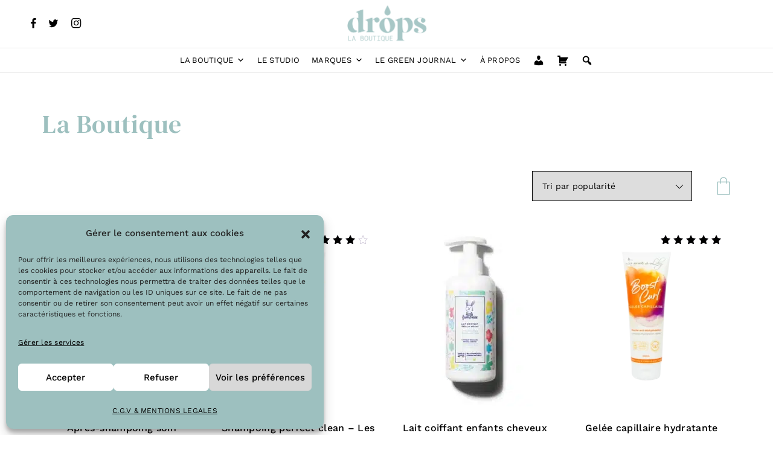

--- FILE ---
content_type: text/html; charset=UTF-8
request_url: https://dropslaboutique.com/categorie-produit/la-boutique/
body_size: 50337
content:

<!DOCTYPE html>
<html lang="fr-FR">
<head>
    <meta charset="UTF-8">
    <meta http-equiv="X-UA-Compatible" content="IE=edge">
    <meta name="viewport" content="width=device-width, initial-scale=1">
    				<script>document.documentElement.className = document.documentElement.className + ' yes-js js_active js'</script>
			<meta name='robots' content='index, follow, max-image-preview:large, max-snippet:-1, max-video-preview:-1' />
	<style>img:is([sizes="auto" i], [sizes^="auto," i]) { contain-intrinsic-size: 3000px 1500px }</style>
	
	<!-- This site is optimized with the Yoast SEO plugin v26.6 - https://yoast.com/wordpress/plugins/seo/ -->
	<title>Archives des La Boutique - Drops La Boutique</title>
	<link rel="canonical" href="https://dropslaboutique.com/categorie-produit/la-boutique/" />
	<link rel="next" href="https://dropslaboutique.com/categorie-produit/la-boutique/page/2/" />
	<meta property="og:locale" content="fr_FR" />
	<meta property="og:type" content="article" />
	<meta property="og:title" content="Archives des La Boutique - Drops La Boutique" />
	<meta property="og:url" content="https://dropslaboutique.com/categorie-produit/la-boutique/" />
	<meta property="og:site_name" content="Drops La Boutique" />
	<meta property="og:image" content="https://dropslaboutique.com/app/uploads/2021/01/cropped-LOGO-ROND-_-BLEU.png" />
	<meta property="og:image:width" content="512" />
	<meta property="og:image:height" content="512" />
	<meta property="og:image:type" content="image/png" />
	<meta name="twitter:card" content="summary_large_image" />
	<meta name="twitter:site" content="@dropslaboutique" />
	<script type="application/ld+json" class="yoast-schema-graph">{"@context":"https://schema.org","@graph":[{"@type":"CollectionPage","@id":"https://dropslaboutique.com/categorie-produit/la-boutique/","url":"https://dropslaboutique.com/categorie-produit/la-boutique/","name":"Archives des La Boutique - Drops La Boutique","isPartOf":{"@id":"https://dropslaboutique.com/#website"},"primaryImageOfPage":{"@id":"https://dropslaboutique.com/categorie-produit/la-boutique/#primaryimage"},"image":{"@id":"https://dropslaboutique.com/categorie-produit/la-boutique/#primaryimage"},"thumbnailUrl":"https://dropslaboutique.com/app/uploads/2020/06/Pink_paradise_les_secrets_de_loly.webp","breadcrumb":{"@id":"https://dropslaboutique.com/categorie-produit/la-boutique/#breadcrumb"},"inLanguage":"fr-FR"},{"@type":"ImageObject","inLanguage":"fr-FR","@id":"https://dropslaboutique.com/categorie-produit/la-boutique/#primaryimage","url":"https://dropslaboutique.com/app/uploads/2020/06/Pink_paradise_les_secrets_de_loly.webp","contentUrl":"https://dropslaboutique.com/app/uploads/2020/06/Pink_paradise_les_secrets_de_loly.webp","width":680,"height":680,"caption":"Pink paradise Après-shampoing démêlant Les Secrets de Loly"},{"@type":"BreadcrumbList","@id":"https://dropslaboutique.com/categorie-produit/la-boutique/#breadcrumb","itemListElement":[{"@type":"ListItem","position":1,"name":"Accueil","item":"https://dropslaboutique.com/"},{"@type":"ListItem","position":2,"name":"La Boutique"}]},{"@type":"WebSite","@id":"https://dropslaboutique.com/#website","url":"https://dropslaboutique.com/","name":"Drops La Boutique","description":"Votre jolie boutique éco-responsable","publisher":{"@id":"https://dropslaboutique.com/#organization"},"potentialAction":[{"@type":"SearchAction","target":{"@type":"EntryPoint","urlTemplate":"https://dropslaboutique.com/?s={search_term_string}"},"query-input":{"@type":"PropertyValueSpecification","valueRequired":true,"valueName":"search_term_string"}}],"inLanguage":"fr-FR"},{"@type":"Organization","@id":"https://dropslaboutique.com/#organization","name":"Drops la boutique","url":"https://dropslaboutique.com/","logo":{"@type":"ImageObject","inLanguage":"fr-FR","@id":"https://dropslaboutique.com/#/schema/logo/image/","url":"https://dropslaboutique.com/app/uploads/2021/03/template-logo-3-bleu.png","contentUrl":"https://dropslaboutique.com/app/uploads/2021/03/template-logo-3-bleu.png","width":145,"height":76,"caption":"Drops la boutique"},"image":{"@id":"https://dropslaboutique.com/#/schema/logo/image/"},"sameAs":["https://www.facebook.com/dropslaboutique","https://x.com/dropslaboutique","https://www.instagram.com/drops_laboutique/"]}]}</script>
	<!-- / Yoast SEO plugin. -->


<link rel='dns-prefetch' href='//assets.pinterest.com' />
<link rel="alternate" type="application/rss+xml" title="Drops La Boutique &raquo; Flux" href="https://dropslaboutique.com/feed/" />
<link rel="alternate" type="application/rss+xml" title="Drops La Boutique &raquo; Flux des commentaires" href="https://dropslaboutique.com/comments/feed/" />
<link rel="alternate" type="application/rss+xml" title="Flux pour Drops La Boutique &raquo; La Boutique Catégorie" href="https://dropslaboutique.com/categorie-produit/la-boutique/feed/" />
<link rel='stylesheet' id='coderockz-woo-delivery-block-css' href='https://dropslaboutique.com/app/plugins/woo-delivery/block/assets/css/frontend.css?ver=1.3.76' type='text/css' media='all' />
<link rel='stylesheet' id='sbi_styles-css' href='https://dropslaboutique.com/app/plugins/instagram-feed/css/sbi-styles.min.css?ver=6.10.0' type='text/css' media='all' />
<style id='wp-emoji-styles-inline-css' type='text/css'>

	img.wp-smiley, img.emoji {
		display: inline !important;
		border: none !important;
		box-shadow: none !important;
		height: 1em !important;
		width: 1em !important;
		margin: 0 0.07em !important;
		vertical-align: -0.1em !important;
		background: none !important;
		padding: 0 !important;
	}
</style>
<link rel='stylesheet' id='wp-block-library-css' href='https://dropslaboutique.com/wp/wp-includes/css/dist/block-library/style.min.css?ver=c1bf5c968d7912799bc6b5e0df85deb4' type='text/css' media='all' />
<style id='classic-theme-styles-inline-css' type='text/css'>
/*! This file is auto-generated */
.wp-block-button__link{color:#fff;background-color:#32373c;border-radius:9999px;box-shadow:none;text-decoration:none;padding:calc(.667em + 2px) calc(1.333em + 2px);font-size:1.125em}.wp-block-file__button{background:#32373c;color:#fff;text-decoration:none}
</style>
<link rel='stylesheet' id='jquery-selectBox-css' href='https://dropslaboutique.com/app/plugins/yith-woocommerce-wishlist/assets/css/jquery.selectBox.css?ver=1.2.0' type='text/css' media='all' />
<link rel='stylesheet' id='woocommerce_prettyPhoto_css-css' href='//dropslaboutique.com/app/plugins/woocommerce/assets/css/prettyPhoto.css?ver=3.1.6' type='text/css' media='all' />
<link rel='stylesheet' id='yith-wcwl-main-css' href='https://dropslaboutique.com/app/plugins/yith-woocommerce-wishlist/assets/css/style.css?ver=4.11.0' type='text/css' media='all' />
<style id='yith-wcwl-main-inline-css' type='text/css'>
 :root { --color-add-to-wishlist-background: #333333; --color-add-to-wishlist-text: #FFFFFF; --color-add-to-wishlist-border: #333333; --color-add-to-wishlist-background-hover: #333333; --color-add-to-wishlist-text-hover: #FFFFFF; --color-add-to-wishlist-border-hover: #333333; --rounded-corners-radius: 16px; --color-add-to-cart-background: #333333; --color-add-to-cart-text: #FFFFFF; --color-add-to-cart-border: #333333; --color-add-to-cart-background-hover: #4F4F4F; --color-add-to-cart-text-hover: #FFFFFF; --color-add-to-cart-border-hover: #4F4F4F; --add-to-cart-rounded-corners-radius: 16px; --color-button-style-1-background: #333333; --color-button-style-1-text: #FFFFFF; --color-button-style-1-border: #333333; --color-button-style-1-background-hover: #4F4F4F; --color-button-style-1-text-hover: #FFFFFF; --color-button-style-1-border-hover: #4F4F4F; --color-button-style-2-background: #333333; --color-button-style-2-text: #FFFFFF; --color-button-style-2-border: #333333; --color-button-style-2-background-hover: #4F4F4F; --color-button-style-2-text-hover: #FFFFFF; --color-button-style-2-border-hover: #4F4F4F; --color-wishlist-table-background: #FFFFFF; --color-wishlist-table-text: #6d6c6c; --color-wishlist-table-border: #FFFFFF; --color-headers-background: #F4F4F4; --color-share-button-color: #FFFFFF; --color-share-button-color-hover: #FFFFFF; --color-fb-button-background: #39599E; --color-fb-button-background-hover: #595A5A; --color-tw-button-background: #45AFE2; --color-tw-button-background-hover: #595A5A; --color-pr-button-background: #AB2E31; --color-pr-button-background-hover: #595A5A; --color-em-button-background: #FBB102; --color-em-button-background-hover: #595A5A; --color-wa-button-background: #00A901; --color-wa-button-background-hover: #595A5A; --feedback-duration: 3s } 
 :root { --color-add-to-wishlist-background: #333333; --color-add-to-wishlist-text: #FFFFFF; --color-add-to-wishlist-border: #333333; --color-add-to-wishlist-background-hover: #333333; --color-add-to-wishlist-text-hover: #FFFFFF; --color-add-to-wishlist-border-hover: #333333; --rounded-corners-radius: 16px; --color-add-to-cart-background: #333333; --color-add-to-cart-text: #FFFFFF; --color-add-to-cart-border: #333333; --color-add-to-cart-background-hover: #4F4F4F; --color-add-to-cart-text-hover: #FFFFFF; --color-add-to-cart-border-hover: #4F4F4F; --add-to-cart-rounded-corners-radius: 16px; --color-button-style-1-background: #333333; --color-button-style-1-text: #FFFFFF; --color-button-style-1-border: #333333; --color-button-style-1-background-hover: #4F4F4F; --color-button-style-1-text-hover: #FFFFFF; --color-button-style-1-border-hover: #4F4F4F; --color-button-style-2-background: #333333; --color-button-style-2-text: #FFFFFF; --color-button-style-2-border: #333333; --color-button-style-2-background-hover: #4F4F4F; --color-button-style-2-text-hover: #FFFFFF; --color-button-style-2-border-hover: #4F4F4F; --color-wishlist-table-background: #FFFFFF; --color-wishlist-table-text: #6d6c6c; --color-wishlist-table-border: #FFFFFF; --color-headers-background: #F4F4F4; --color-share-button-color: #FFFFFF; --color-share-button-color-hover: #FFFFFF; --color-fb-button-background: #39599E; --color-fb-button-background-hover: #595A5A; --color-tw-button-background: #45AFE2; --color-tw-button-background-hover: #595A5A; --color-pr-button-background: #AB2E31; --color-pr-button-background-hover: #595A5A; --color-em-button-background: #FBB102; --color-em-button-background-hover: #595A5A; --color-wa-button-background: #00A901; --color-wa-button-background-hover: #595A5A; --feedback-duration: 3s } 
</style>
<link rel='stylesheet' id='pwgc-wc-blocks-style-css' href='https://dropslaboutique.com/app/plugins/pw-woocommerce-gift-cards/assets/css/blocks.css?ver=2.29' type='text/css' media='all' />
<link rel='stylesheet' id='cr-frontend-css-css' href='https://dropslaboutique.com/app/plugins/customer-reviews-woocommerce/css/frontend.css?ver=5.94.0' type='text/css' media='all' />
<link rel='stylesheet' id='cr-badges-css-css' href='https://dropslaboutique.com/app/plugins/customer-reviews-woocommerce/css/badges.css?ver=5.94.0' type='text/css' media='all' />
<style id='global-styles-inline-css' type='text/css'>
:root{--wp--preset--aspect-ratio--square: 1;--wp--preset--aspect-ratio--4-3: 4/3;--wp--preset--aspect-ratio--3-4: 3/4;--wp--preset--aspect-ratio--3-2: 3/2;--wp--preset--aspect-ratio--2-3: 2/3;--wp--preset--aspect-ratio--16-9: 16/9;--wp--preset--aspect-ratio--9-16: 9/16;--wp--preset--color--black: #000000;--wp--preset--color--cyan-bluish-gray: #abb8c3;--wp--preset--color--white: #ffffff;--wp--preset--color--pale-pink: #f78da7;--wp--preset--color--vivid-red: #cf2e2e;--wp--preset--color--luminous-vivid-orange: #ff6900;--wp--preset--color--luminous-vivid-amber: #fcb900;--wp--preset--color--light-green-cyan: #7bdcb5;--wp--preset--color--vivid-green-cyan: #00d084;--wp--preset--color--pale-cyan-blue: #8ed1fc;--wp--preset--color--vivid-cyan-blue: #0693e3;--wp--preset--color--vivid-purple: #9b51e0;--wp--preset--gradient--vivid-cyan-blue-to-vivid-purple: linear-gradient(135deg,rgba(6,147,227,1) 0%,rgb(155,81,224) 100%);--wp--preset--gradient--light-green-cyan-to-vivid-green-cyan: linear-gradient(135deg,rgb(122,220,180) 0%,rgb(0,208,130) 100%);--wp--preset--gradient--luminous-vivid-amber-to-luminous-vivid-orange: linear-gradient(135deg,rgba(252,185,0,1) 0%,rgba(255,105,0,1) 100%);--wp--preset--gradient--luminous-vivid-orange-to-vivid-red: linear-gradient(135deg,rgba(255,105,0,1) 0%,rgb(207,46,46) 100%);--wp--preset--gradient--very-light-gray-to-cyan-bluish-gray: linear-gradient(135deg,rgb(238,238,238) 0%,rgb(169,184,195) 100%);--wp--preset--gradient--cool-to-warm-spectrum: linear-gradient(135deg,rgb(74,234,220) 0%,rgb(151,120,209) 20%,rgb(207,42,186) 40%,rgb(238,44,130) 60%,rgb(251,105,98) 80%,rgb(254,248,76) 100%);--wp--preset--gradient--blush-light-purple: linear-gradient(135deg,rgb(255,206,236) 0%,rgb(152,150,240) 100%);--wp--preset--gradient--blush-bordeaux: linear-gradient(135deg,rgb(254,205,165) 0%,rgb(254,45,45) 50%,rgb(107,0,62) 100%);--wp--preset--gradient--luminous-dusk: linear-gradient(135deg,rgb(255,203,112) 0%,rgb(199,81,192) 50%,rgb(65,88,208) 100%);--wp--preset--gradient--pale-ocean: linear-gradient(135deg,rgb(255,245,203) 0%,rgb(182,227,212) 50%,rgb(51,167,181) 100%);--wp--preset--gradient--electric-grass: linear-gradient(135deg,rgb(202,248,128) 0%,rgb(113,206,126) 100%);--wp--preset--gradient--midnight: linear-gradient(135deg,rgb(2,3,129) 0%,rgb(40,116,252) 100%);--wp--preset--font-size--small: 13px;--wp--preset--font-size--medium: 20px;--wp--preset--font-size--large: 36px;--wp--preset--font-size--x-large: 42px;--wp--preset--spacing--20: 0.44rem;--wp--preset--spacing--30: 0.67rem;--wp--preset--spacing--40: 1rem;--wp--preset--spacing--50: 1.5rem;--wp--preset--spacing--60: 2.25rem;--wp--preset--spacing--70: 3.38rem;--wp--preset--spacing--80: 5.06rem;--wp--preset--shadow--natural: 6px 6px 9px rgba(0, 0, 0, 0.2);--wp--preset--shadow--deep: 12px 12px 50px rgba(0, 0, 0, 0.4);--wp--preset--shadow--sharp: 6px 6px 0px rgba(0, 0, 0, 0.2);--wp--preset--shadow--outlined: 6px 6px 0px -3px rgba(255, 255, 255, 1), 6px 6px rgba(0, 0, 0, 1);--wp--preset--shadow--crisp: 6px 6px 0px rgba(0, 0, 0, 1);}:where(.is-layout-flex){gap: 0.5em;}:where(.is-layout-grid){gap: 0.5em;}body .is-layout-flex{display: flex;}.is-layout-flex{flex-wrap: wrap;align-items: center;}.is-layout-flex > :is(*, div){margin: 0;}body .is-layout-grid{display: grid;}.is-layout-grid > :is(*, div){margin: 0;}:where(.wp-block-columns.is-layout-flex){gap: 2em;}:where(.wp-block-columns.is-layout-grid){gap: 2em;}:where(.wp-block-post-template.is-layout-flex){gap: 1.25em;}:where(.wp-block-post-template.is-layout-grid){gap: 1.25em;}.has-black-color{color: var(--wp--preset--color--black) !important;}.has-cyan-bluish-gray-color{color: var(--wp--preset--color--cyan-bluish-gray) !important;}.has-white-color{color: var(--wp--preset--color--white) !important;}.has-pale-pink-color{color: var(--wp--preset--color--pale-pink) !important;}.has-vivid-red-color{color: var(--wp--preset--color--vivid-red) !important;}.has-luminous-vivid-orange-color{color: var(--wp--preset--color--luminous-vivid-orange) !important;}.has-luminous-vivid-amber-color{color: var(--wp--preset--color--luminous-vivid-amber) !important;}.has-light-green-cyan-color{color: var(--wp--preset--color--light-green-cyan) !important;}.has-vivid-green-cyan-color{color: var(--wp--preset--color--vivid-green-cyan) !important;}.has-pale-cyan-blue-color{color: var(--wp--preset--color--pale-cyan-blue) !important;}.has-vivid-cyan-blue-color{color: var(--wp--preset--color--vivid-cyan-blue) !important;}.has-vivid-purple-color{color: var(--wp--preset--color--vivid-purple) !important;}.has-black-background-color{background-color: var(--wp--preset--color--black) !important;}.has-cyan-bluish-gray-background-color{background-color: var(--wp--preset--color--cyan-bluish-gray) !important;}.has-white-background-color{background-color: var(--wp--preset--color--white) !important;}.has-pale-pink-background-color{background-color: var(--wp--preset--color--pale-pink) !important;}.has-vivid-red-background-color{background-color: var(--wp--preset--color--vivid-red) !important;}.has-luminous-vivid-orange-background-color{background-color: var(--wp--preset--color--luminous-vivid-orange) !important;}.has-luminous-vivid-amber-background-color{background-color: var(--wp--preset--color--luminous-vivid-amber) !important;}.has-light-green-cyan-background-color{background-color: var(--wp--preset--color--light-green-cyan) !important;}.has-vivid-green-cyan-background-color{background-color: var(--wp--preset--color--vivid-green-cyan) !important;}.has-pale-cyan-blue-background-color{background-color: var(--wp--preset--color--pale-cyan-blue) !important;}.has-vivid-cyan-blue-background-color{background-color: var(--wp--preset--color--vivid-cyan-blue) !important;}.has-vivid-purple-background-color{background-color: var(--wp--preset--color--vivid-purple) !important;}.has-black-border-color{border-color: var(--wp--preset--color--black) !important;}.has-cyan-bluish-gray-border-color{border-color: var(--wp--preset--color--cyan-bluish-gray) !important;}.has-white-border-color{border-color: var(--wp--preset--color--white) !important;}.has-pale-pink-border-color{border-color: var(--wp--preset--color--pale-pink) !important;}.has-vivid-red-border-color{border-color: var(--wp--preset--color--vivid-red) !important;}.has-luminous-vivid-orange-border-color{border-color: var(--wp--preset--color--luminous-vivid-orange) !important;}.has-luminous-vivid-amber-border-color{border-color: var(--wp--preset--color--luminous-vivid-amber) !important;}.has-light-green-cyan-border-color{border-color: var(--wp--preset--color--light-green-cyan) !important;}.has-vivid-green-cyan-border-color{border-color: var(--wp--preset--color--vivid-green-cyan) !important;}.has-pale-cyan-blue-border-color{border-color: var(--wp--preset--color--pale-cyan-blue) !important;}.has-vivid-cyan-blue-border-color{border-color: var(--wp--preset--color--vivid-cyan-blue) !important;}.has-vivid-purple-border-color{border-color: var(--wp--preset--color--vivid-purple) !important;}.has-vivid-cyan-blue-to-vivid-purple-gradient-background{background: var(--wp--preset--gradient--vivid-cyan-blue-to-vivid-purple) !important;}.has-light-green-cyan-to-vivid-green-cyan-gradient-background{background: var(--wp--preset--gradient--light-green-cyan-to-vivid-green-cyan) !important;}.has-luminous-vivid-amber-to-luminous-vivid-orange-gradient-background{background: var(--wp--preset--gradient--luminous-vivid-amber-to-luminous-vivid-orange) !important;}.has-luminous-vivid-orange-to-vivid-red-gradient-background{background: var(--wp--preset--gradient--luminous-vivid-orange-to-vivid-red) !important;}.has-very-light-gray-to-cyan-bluish-gray-gradient-background{background: var(--wp--preset--gradient--very-light-gray-to-cyan-bluish-gray) !important;}.has-cool-to-warm-spectrum-gradient-background{background: var(--wp--preset--gradient--cool-to-warm-spectrum) !important;}.has-blush-light-purple-gradient-background{background: var(--wp--preset--gradient--blush-light-purple) !important;}.has-blush-bordeaux-gradient-background{background: var(--wp--preset--gradient--blush-bordeaux) !important;}.has-luminous-dusk-gradient-background{background: var(--wp--preset--gradient--luminous-dusk) !important;}.has-pale-ocean-gradient-background{background: var(--wp--preset--gradient--pale-ocean) !important;}.has-electric-grass-gradient-background{background: var(--wp--preset--gradient--electric-grass) !important;}.has-midnight-gradient-background{background: var(--wp--preset--gradient--midnight) !important;}.has-small-font-size{font-size: var(--wp--preset--font-size--small) !important;}.has-medium-font-size{font-size: var(--wp--preset--font-size--medium) !important;}.has-large-font-size{font-size: var(--wp--preset--font-size--large) !important;}.has-x-large-font-size{font-size: var(--wp--preset--font-size--x-large) !important;}
:where(.wp-block-post-template.is-layout-flex){gap: 1.25em;}:where(.wp-block-post-template.is-layout-grid){gap: 1.25em;}
:where(.wp-block-columns.is-layout-flex){gap: 2em;}:where(.wp-block-columns.is-layout-grid){gap: 2em;}
:root :where(.wp-block-pullquote){font-size: 1.5em;line-height: 1.6;}
</style>
<link rel='stylesheet' id='magnific-style-css' href='https://dropslaboutique.com/app/plugins/cherie-core//assets/js/magnific-popup/magnific-popup.css?ver=1.1.0' type='text/css' media='all' />
<link rel='stylesheet' id='swiper-style-css' href='https://dropslaboutique.com/app/plugins/cherie-core//assets/js/swiper/swiper-bundle.min.css?ver=1.1.0' type='text/css' media='all' />
<link rel='stylesheet' id='contact-form-7-css' href='https://dropslaboutique.com/app/plugins/contact-form-7/includes/css/styles.css?ver=6.1.4' type='text/css' media='all' />
<link rel='stylesheet' id='woocommerce-layout-css' href='https://dropslaboutique.com/app/plugins/woocommerce/assets/css/woocommerce-layout.css?ver=10.3.7' type='text/css' media='all' />
<link rel='stylesheet' id='woocommerce-smallscreen-css' href='https://dropslaboutique.com/app/plugins/woocommerce/assets/css/woocommerce-smallscreen.css?ver=10.3.7' type='text/css' media='only screen and (max-width: 768px)' />
<link rel='stylesheet' id='woocommerce-general-css' href='https://dropslaboutique.com/app/plugins/woocommerce/assets/css/woocommerce.css?ver=10.3.7' type='text/css' media='all' />
<style id='woocommerce-inline-inline-css' type='text/css'>
.woocommerce form .form-row .required { visibility: visible; }
</style>
<link rel='stylesheet' id='bookly-ladda.min.css-css' href='https://dropslaboutique.com/app/plugins/bookly-responsive-appointment-booking-tool/frontend/resources/css/ladda.min.css?ver=26.3' type='text/css' media='all' />
<link rel='stylesheet' id='bookly-tailwind.css-css' href='https://dropslaboutique.com/app/plugins/bookly-responsive-appointment-booking-tool/backend/resources/tailwind/tailwind.css?ver=26.3' type='text/css' media='all' />
<link rel='stylesheet' id='bookly-modern-booking-form-calendar.css-css' href='https://dropslaboutique.com/app/plugins/bookly-responsive-appointment-booking-tool/frontend/resources/css/modern-booking-form-calendar.css?ver=26.3' type='text/css' media='all' />
<link rel='stylesheet' id='bookly-bootstrap-icons.min.css-css' href='https://dropslaboutique.com/app/plugins/bookly-responsive-appointment-booking-tool/frontend/resources/css/bootstrap-icons.min.css?ver=26.3' type='text/css' media='all' />
<link rel='stylesheet' id='bookly-intlTelInput.css-css' href='https://dropslaboutique.com/app/plugins/bookly-responsive-appointment-booking-tool/frontend/resources/css/intlTelInput.css?ver=26.3' type='text/css' media='all' />
<link rel='stylesheet' id='bookly-bookly-main.css-css' href='https://dropslaboutique.com/app/plugins/bookly-responsive-appointment-booking-tool/frontend/resources/css/bookly-main.css?ver=26.3' type='text/css' media='all' />
<link rel='stylesheet' id='cmplz-general-css' href='https://dropslaboutique.com/app/plugins/complianz-gdpr/assets/css/cookieblocker.min.css?ver=1767510287' type='text/css' media='all' />
<link rel='stylesheet' id='megamenu-css' href='https://dropslaboutique.com/app/uploads/maxmegamenu/style.css?ver=94f4da' type='text/css' media='all' />
<link rel='stylesheet' id='dashicons-css' href='https://dropslaboutique.com/wp/wp-includes/css/dashicons.min.css?ver=c1bf5c968d7912799bc6b5e0df85deb4' type='text/css' media='all' />
<style id='dashicons-inline-css' type='text/css'>
[data-font="Dashicons"]:before {font-family: 'Dashicons' !important;content: attr(data-icon) !important;speak: none !important;font-weight: normal !important;font-variant: normal !important;text-transform: none !important;line-height: 1 !important;font-style: normal !important;-webkit-font-smoothing: antialiased !important;-moz-osx-font-smoothing: grayscale !important;}
</style>
<link rel='stylesheet' id='pinterest-for-woocommerce-pins-css' href='//dropslaboutique.com/app/plugins/pinterest-for-woocommerce/assets/css/frontend/pinterest-for-woocommerce-pins.min.css?ver=1.4.23' type='text/css' media='all' />
<link rel='stylesheet' id='brands-styles-css' href='https://dropslaboutique.com/app/plugins/woocommerce/assets/css/brands.css?ver=10.3.7' type='text/css' media='all' />
<link rel='stylesheet' id='fontawesome-css' href='https://dropslaboutique.com/app/themes/cherie/assets/css/libs/font-awesome.css?ver=4.7' type='text/css' media='all' />
<link rel='stylesheet' id='fresco-style-css' href='https://dropslaboutique.com/app/themes/cherie/assets/css/libs/fresco/fresco.css?ver=2.3.0' type='text/css' media='all' />
<link rel='stylesheet' id='bootstrap-css' href='https://dropslaboutique.com/app/themes/cherie/assets/css/libs/bootstrap.css?ver=4.0' type='text/css' media='all' />
<link rel='stylesheet' id='slick-css' href='https://dropslaboutique.com/app/themes/cherie/assets/css/libs/slick-slider.css?ver=4.0' type='text/css' media='all' />
<link rel='stylesheet' id='cherie-set-icon-css' href='https://dropslaboutique.com/app/themes/cherie/assets/css/fontello/css/cherie-font-embedded.css?ver=1.0' type='text/css' media='all' />
<link rel='stylesheet' id='animate-css' href='https://dropslaboutique.com/app/themes/cherie/assets/js/vendors-libs/animate/animate.css?ver=1.0' type='text/css' media='all' />
<link rel='stylesheet' id='cherie-general-css' href='https://dropslaboutique.com/app/themes/cherie/assets/css/general.css?ver=1.0' type='text/css' media='all' />
<style id='cherie-general-inline-css' type='text/css'>
.art-first-hv-cl:hover{color:#141414;}
                .art-first-bg,
                .art-map-contacts .art-contact-menu-two-tabs li.art-active,
                .art-contact-widget-tabs .art-contact-menu-two-tabs li.art-active,
                .art-post-cat .art-post-cat-itself::before,
                 input[type="radio"]:checked:hover::before
                {background-color:#141414;}
             
			    .woocommerce-checkout #payment div.payment_box,
			    .woocommerce button.button.art-button-link-line,
			    .select2-container--default .select2-selection--single .select2-selection__rendered,
				body, a:hover, .art-first-cl, .art-body-font, .woocommerce ul.products li.product .price,
				.woocommerce div.product p.price 
				{ color :#141414;}
				
				.art_service_menu .art-service-menu-tabs li.art-active span ,
				.art-mention .art-mention-content .art-mention-info .art-mention-item .art-widget-button a,
				.art-follow-subscribe-widget .art-subscribe-side,
				.art-map-contacts .art-service-menu-two-tabs li
				.art-contact-widget-tabs .art-service-menu-two-tabs li
				{ border-color:#141414;}
			
                .art-second-cl
                { color :#fcfaee;}
            
                .art-second-bg,
                input[type="radio"]:checked::after,
                input[type="radio"]:hover::before,
                .zoom-anim-dialog.art-default-popap-two
                {background-color:#fcfaee;}
             
			    .woocommerce button.button,
			    .woocommerce .button.wc-backward,
			    .woocommerce #payment #place_order, .woocommerce-page #payment #place_order,
			    .woocommerce #respond input#submit,
			    .woocommerce div.product form.cart .button,
				.art-button-dark { 
					color :#ffffff; 
					background-color:#9dc0bf;
				}
				.woocommerce button.button:hover,
				.woocommerce .button.wc-backward:hover,
				.woocommerce #payment #place_order, .woocommerce-page #payment #place_order:hover,
				.woocommerce #respond input#submit:hover,
				.art-button-dark:hover {
					color :#ffffff;
					background-color:#9dc0bf;
				}
			
                #pwgc-redeem-button,
				.art-woo-checkout-page .art-checkout-right .woocommerce-checkout-review-order #payment .form-row.place-order #pwgc-redeem-gift-card-form #pwgc-redeem-form #pwgc-redeem-button,
				.art-button-light { 
					color :#9dc0bf; 
					border-color:#9dc0bf;
				}
				#pwgc-redeem-button:hover,
				.art-woo-checkout-page .art-checkout-right .woocommerce-checkout-review-order #payment .form-row.place-order #pwgc-redeem-gift-card-form #pwgc-redeem-form #pwgc-redeem-button:hover,
				.art-button-light:hover {
					color :#fcfaee;
					border-color:#9dc0bf;
					background-color:#9dc0bf;
				}
				
				.art-button-two-light {
					color :#000000; 
					background-color:#ffffff; 
				}
				
				.art-button-three-light { 
					color :#ffffff; 
					border-color:#ffffff;
				}
				.art-button-three-light:hover {
					color :#000000;
					border-color:#ffffff;
					background-color:#ffffff;
				}

			
</style>
<link rel='stylesheet' id='cherie-amelia-css' href='https://dropslaboutique.com/app/themes/cherie/assets/css/amelia.css?ver=1.0' type='text/css' media='all' />
<link rel='stylesheet' id='ywpar_frontend-css' href='https://dropslaboutique.com/app/plugins/yith-woocommerce-points-and-rewards-premium/assets/css/frontend.css?ver=4.22.0' type='text/css' media='all' />
<link rel='stylesheet' id='cherie_child_theme_CSS-css' href='https://dropslaboutique.com/app/themes/cherie-child/style.css?ver=c1bf5c968d7912799bc6b5e0df85deb4' type='text/css' media='all' />
<script type="text/template" id="tmpl-variation-template">
	<div class="woocommerce-variation-description">{{{ data.variation.variation_description }}}</div>
	<div class="woocommerce-variation-price">{{{ data.variation.price_html }}}</div>
	<div class="woocommerce-variation-availability">{{{ data.variation.availability_html }}}</div>
</script>
<script type="text/template" id="tmpl-unavailable-variation-template">
	<p role="alert">Désolé, ce produit n&rsquo;est pas disponible. Veuillez choisir une combinaison différente.</p>
</script>
<script type="text/javascript" src="https://dropslaboutique.com/wp/wp-includes/js/jquery/jquery.min.js?ver=3.7.1" id="jquery-core-js"></script>
<script type="text/javascript" src="https://dropslaboutique.com/wp/wp-includes/js/jquery/jquery-migrate.min.js?ver=3.4.1" id="jquery-migrate-js"></script>
<script type="text/javascript" src="https://dropslaboutique.com/app/plugins/woocommerce/assets/js/jquery-blockui/jquery.blockUI.min.js?ver=2.7.0-wc.10.3.7" id="wc-jquery-blockui-js" data-wp-strategy="defer"></script>
<script type="text/javascript" id="wc-add-to-cart-js-extra">
/* <![CDATA[ */
var wc_add_to_cart_params = {"ajax_url":"\/wp\/wp-admin\/admin-ajax.php","wc_ajax_url":"\/?wc-ajax=%%endpoint%%","i18n_view_cart":"Voir le panier","cart_url":"https:\/\/dropslaboutique.com\/panier\/","is_cart":"","cart_redirect_after_add":"no"};
/* ]]> */
</script>
<script type="text/javascript" src="https://dropslaboutique.com/app/plugins/woocommerce/assets/js/frontend/add-to-cart.min.js?ver=10.3.7" id="wc-add-to-cart-js" defer="defer" data-wp-strategy="defer"></script>
<script type="text/javascript" src="https://dropslaboutique.com/app/plugins/woocommerce/assets/js/js-cookie/js.cookie.min.js?ver=2.1.4-wc.10.3.7" id="wc-js-cookie-js" defer="defer" data-wp-strategy="defer"></script>
<script type="text/javascript" id="woocommerce-js-extra">
/* <![CDATA[ */
var woocommerce_params = {"ajax_url":"\/wp\/wp-admin\/admin-ajax.php","wc_ajax_url":"\/?wc-ajax=%%endpoint%%","i18n_password_show":"Afficher le mot de passe","i18n_password_hide":"Masquer le mot de passe"};
/* ]]> */
</script>
<script type="text/javascript" src="https://dropslaboutique.com/app/plugins/woocommerce/assets/js/frontend/woocommerce.min.js?ver=10.3.7" id="woocommerce-js" defer="defer" data-wp-strategy="defer"></script>
<script type="text/javascript" src="https://dropslaboutique.com/app/plugins/bookly-responsive-appointment-booking-tool/frontend/resources/js/spin.min.js?ver=26.3" id="bookly-spin.min.js-js"></script>
<script type="text/javascript" id="bookly-globals-js-extra">
/* <![CDATA[ */
var BooklyL10nGlobal = {"csrf_token":"288315f93f","ajax_url_backend":"https:\/\/dropslaboutique.com\/wp\/wp-admin\/admin-ajax.php","ajax_url_frontend":"https:\/\/dropslaboutique.com\/wp\/wp-admin\/admin-ajax.php","mjsTimeFormat":"H [h] mm [m]in","datePicker":{"format":"D MMMM YYYY","monthNames":["janvier","f\u00e9vrier","mars","avril","mai","juin","juillet","ao\u00fbt","septembre","octobre","novembre","d\u00e9cembre"],"daysOfWeek":["dim","lun","mar","mer","jeu","ven","sam"],"firstDay":1,"monthNamesShort":["Jan","F\u00e9v","Mar","Avr","Mai","Juin","Juil","Ao\u00fbt","Sep","Oct","Nov","D\u00e9c"],"dayNames":["dimanche","lundi","mardi","mercredi","jeudi","vendredi","samedi"],"dayNamesShort":["dim","lun","mar","mer","jeu","ven","sam"],"meridiem":{"am":"am","pm":"pm","AM":"AM","PM":"PM"}},"dateRange":{"format":"D MMMM YYYY","applyLabel":"Appliquer","cancelLabel":"Annuler","fromLabel":"De","toLabel":"A","customRangeLabel":"D\u00e9finir p\u00e9riode","tomorrow":"Demain","today":"Aujourd'hui","anyTime":"Toutes les dates","yesterday":"Hier","last_7":"7 derniers jours","last_30":"30 derniers jours","next_7":"Les 7 prochains jours","next_30":"Les 30 prochains jours","thisMonth":"Mois en cours","nextMonth":"Mois suivant","lastMonth":"Mois dernier","firstDay":1},"l10n":{"apply":"Appliquer","cancel":"Annuler","areYouSure":"\u00cates-vous s\u00fbr ?"},"addons":[],"cloud_products":["sms","stripe"],"data":{}};
/* ]]> */
</script>
<script type="text/javascript" src="https://dropslaboutique.com/app/plugins/bookly-responsive-appointment-booking-tool/frontend/resources/js/ladda.min.js?ver=26.3" id="bookly-ladda.min.js-js"></script>
<script type="text/javascript" src="https://dropslaboutique.com/app/plugins/bookly-responsive-appointment-booking-tool/backend/resources/js/moment.min.js?ver=26.3" id="bookly-moment.min.js-js"></script>
<script type="text/javascript" src="https://dropslaboutique.com/app/plugins/bookly-responsive-appointment-booking-tool/frontend/resources/js/hammer.min.js?ver=26.3" id="bookly-hammer.min.js-js"></script>
<script type="text/javascript" src="https://dropslaboutique.com/app/plugins/bookly-responsive-appointment-booking-tool/frontend/resources/js/jquery.hammer.min.js?ver=26.3" id="bookly-jquery.hammer.min.js-js"></script>
<script type="text/javascript" src="https://dropslaboutique.com/app/plugins/bookly-responsive-appointment-booking-tool/frontend/resources/js/qrcode.js?ver=26.3" id="bookly-qrcode.js-js"></script>
<script type="text/javascript" id="bookly-bookly.min.js-js-extra">
/* <![CDATA[ */
var BooklyL10n = {"ajaxurl":"https:\/\/dropslaboutique.com\/wp\/wp-admin\/admin-ajax.php","csrf_token":"288315f93f","months":["janvier","f\u00e9vrier","mars","avril","mai","juin","juillet","ao\u00fbt","septembre","octobre","novembre","d\u00e9cembre"],"days":["dimanche","lundi","mardi","mercredi","jeudi","vendredi","samedi"],"daysShort":["dim","lun","mar","mer","jeu","ven","sam"],"monthsShort":["Jan","F\u00e9v","Mar","Avr","Mai","Juin","Juil","Ao\u00fbt","Sep","Oct","Nov","D\u00e9c"],"show_more":"Afficher plus","sessionHasExpired":"Votre session a expir\u00e9. Veuillez appuyer sur \"Ok\" pour rafra\u00eechir la page."};
/* ]]> */
</script>
<script type="text/javascript" src="https://dropslaboutique.com/app/plugins/bookly-responsive-appointment-booking-tool/frontend/resources/js/bookly.min.js?ver=26.3" id="bookly-bookly.min.js-js"></script>
<script type="text/javascript" src="https://dropslaboutique.com/app/plugins/bookly-responsive-appointment-booking-tool/frontend/resources/js/intlTelInput.min.js?ver=26.3" id="bookly-intlTelInput.min.js-js"></script>
<script type="text/javascript" src="https://dropslaboutique.com/wp/wp-includes/js/underscore.min.js?ver=1.13.7" id="underscore-js"></script>
<script type="text/javascript" id="wp-util-js-extra">
/* <![CDATA[ */
var _wpUtilSettings = {"ajax":{"url":"\/wp\/wp-admin\/admin-ajax.php"}};
/* ]]> */
</script>
<script type="text/javascript" src="https://dropslaboutique.com/wp/wp-includes/js/wp-util.min.js?ver=c1bf5c968d7912799bc6b5e0df85deb4" id="wp-util-js"></script>
<link rel="https://api.w.org/" href="https://dropslaboutique.com/wp-json/" /><link rel="alternate" title="JSON" type="application/json" href="https://dropslaboutique.com/wp-json/wp/v2/product_cat/230" /><link rel="EditURI" type="application/rsd+xml" title="RSD" href="https://dropslaboutique.com/wp/xmlrpc.php?rsd" />

			<style>.cmplz-hidden {
					display: none !important;
				}</style><meta name="p:domain_verify" content="340322943c7ae8104127f89cbc1c2cd4"/><!-- Google site verification - Google for WooCommerce -->
<meta name="google-site-verification" content="L-7T0bEwAedl1Oi5KVzlpM37I5YY8J5Cq-w79YurBhs" />
    <script>
    function checkDomCoupon(){
        const discounts = document.getElementsByClassName('cart-discount');
        if(discounts.length === 1) {
            const inputs = document.getElementsByClassName('coupon');
            if(inputs && inputs[0]){
                inputs[0].remove();
                const messageReward = document.getElementById('yith-par-message-reward-cart');
                if(messageReward) {
                    messageReward.remove()
                }
            }
        }
    }

    const currentUrl = window.location.href;
    if(true == currentUrl.includes('/panier')){
       setInterval(checkDomCoupon, 1000);
    }

    </script>
    	<noscript><style>.woocommerce-product-gallery{ opacity: 1 !important; }</style></noscript>
	<meta name="generator" content="Elementor 3.31.2; features: additional_custom_breakpoints, e_element_cache; settings: css_print_method-external, google_font-enabled, font_display-auto">
			<style>
				.e-con.e-parent:nth-of-type(n+4):not(.e-lazyloaded):not(.e-no-lazyload),
				.e-con.e-parent:nth-of-type(n+4):not(.e-lazyloaded):not(.e-no-lazyload) * {
					background-image: none !important;
				}
				@media screen and (max-height: 1024px) {
					.e-con.e-parent:nth-of-type(n+3):not(.e-lazyloaded):not(.e-no-lazyload),
					.e-con.e-parent:nth-of-type(n+3):not(.e-lazyloaded):not(.e-no-lazyload) * {
						background-image: none !important;
					}
				}
				@media screen and (max-height: 640px) {
					.e-con.e-parent:nth-of-type(n+2):not(.e-lazyloaded):not(.e-no-lazyload),
					.e-con.e-parent:nth-of-type(n+2):not(.e-lazyloaded):not(.e-no-lazyload) * {
						background-image: none !important;
					}
				}
			</style>
			<script>(()=>{var o=[],i={};["on","off","toggle","show"].forEach((l=>{i[l]=function(){o.push([l,arguments])}})),window.Boxzilla=i,window.boxzilla_queue=o})();</script><link rel="icon" href="https://dropslaboutique.com/app/uploads/2021/01/cropped-FAVICON-2-32x32.png" sizes="32x32" />
<link rel="icon" href="https://dropslaboutique.com/app/uploads/2021/01/cropped-FAVICON-2-192x192.png" sizes="192x192" />
<link rel="apple-touch-icon" href="https://dropslaboutique.com/app/uploads/2021/01/cropped-FAVICON-2-180x180.png" />
<meta name="msapplication-TileImage" content="https://dropslaboutique.com/app/uploads/2021/01/cropped-FAVICON-2-270x270.png" />
		<style type="text/css" id="wp-custom-css">
			header.art-header-two{z-index: 999;}

/* Links color */
a:link {color: black;}  
  a:visited {color: black}  
   a:hover {color: #9dc0bf}  
   a:active {color: black} 

/* Logotype resize */

.img-logotype {
	max-width: 150px;
    max-height: 150px;}

.dark-logotype {
	max-width: 150px;
    max-height: 150px;}

.light-logotype {
	max-width: 150px;
    max-height: 150px;}

/* Background-image Header*/
.elementor-7178 .elementor-element.elementor-element-bd486b9 > .elementor-background-overlay{
	background-image: linear-gradient(rgba(15, 11, 24, 0.5), rgba(15, 11, 24, 0.1)),url("https://dropslaboutique.com/app/uploads/2024/01/Jolie_boutique_header.png") ;
    position: absolute;
    top: 0;
    right: 0;
    bottom: 0;
    left: 0;
    pointer-events: none; 
}

/* Add to cart buttons in posts */
.wp-block-button__link {
    color: #fff;
    background-color: #9dc0bf;
    border: none;
    border-radius: 1.55em;
    box-shadow: none;
    cursor: pointer;
    display: inline-block;
    font-size: 1.125em;
    padding: .667em 1.333em;
    text-align: center;
    text-decoration: none;
    overflow-wrap: break-word;
}
.woocommerce ul.products li.product .button{
	font-weight: 500;
}

/* Contact Form 7 Submit Button */

 .wpcf7 input[type="submit"] {
     color: #ffffff;
     font-size: 18px;
     font-weight: 700;
     background: #9dc0bf;
     padding: 15px 25px 15px 25px;
     border: none;
     border-radius: 5px;
     width: auto;
     text-transform: uppercase;
     letter-spacing: 5px;
 }
 .wpcf7 input:hover[type="submit"] {
     background: #494949;
     transition: all 0.4s ease 0s;
 }
 .wpcf7 input:active[type="submit"] {
     background: #000000;
 }
/* cart issue*/
.woocommerce .cart-collaterals .cross-sells, .woocommerce-page .cart-collaterals .cross-sells, .woocommerce-form-coupon-toggle {
	display: none;
}
/*front page top padding on mobile*/
@media (max-width: 767px) {.home.art-chosen-second-header .art-default-page-custom-wrapper {
    padding-top: 0px !important;
}
	.elementor-7178 .elementor-element.elementor-element-eaac7b7 .elementor-spacer-inner {
    height: 215px;
}
}

/* WooCommerce info color */
.woocommerce-info {
    background-color: #fcfbf0;
	 color: #a7c7c6; 
    border-color: #a7c7c6; 	  
}
p.woocommerce-info::before {
	display:none
}

/*Bouton Ajout panier rapide*/
.woocommerce a.button .bookly-btn {
	background-color: #9dc0bf;
	color:white;
	width:80%;
	text-transform:uppercase;
	font-size:14px;
  font-weight: 500;
  letter-spacing: .1em;
  line-height: 20px;
	font-family: Work Sans;
	text-align:center;
}
.woocommerce ul.products li.product .button{
	position:absolute;
	bottom:0px;
	display: flex;
  align-items: center;
  justify-content: center;

}

.woocommerce-page ul.products li.product, .woocommerce ul.products li.product{
	height: 470px;
	margin-bottom:100px !important;
}

.woocommerce ul.products li.product .button{
	background-color: #9dc0bf;
}

.woocommerce div.product .out-of-stock {
  color: #9dc0bf;
	font-weight: bold;
}

@media (max-width: 767px) {
	.textwidget h5 {
		font-size:18px;
	}
}

/*Bouton Suscribe Newsletter footer*/
.woocommerce:where(body:not(.woocommerce-block-theme-has-button-styles)) input.button {
	all:revert;
}

/*Points fidélités*/
.type-product.product .yith-par-message-variation img, .type-product.product .yith-par-message img {
	width:30px;
}
.woocommerce-info {
  background-color: #fcfaee;
	color:#000;
}
.ywpar_rank_badges{
	visibility:hidden;
}
.ywpar_myaccount_entry_info > div{
	background-color:#9dc0bf;
}
.ywpar_myaccount_entry_info span.ywpar_to_redeem_title{
	color:#fff;
}
body .story table thead tr th {
  background-color: #9dc0bf;
}
.return-to-shop {
  width: 100%;
  background-color: #9dc0bf;
  display: flex;
	justify-content: center;
}
.type-product.product .yith-par-message .yith-par-message-product {
    display: inline-block;
    margin: 10px 0 30px 0;
    padding: 10px 25px;
    width: auto;
    margin-bottom: 20px;
    border-radius: 10px;
    font-size: 13px;
}
#share_points input#ywpar-share-points__submit {
  background: #9DC0BF;
	border-color: #9DC0BF;
}
#ywpar_share_points_to_share {
	min-width:50px;
  max-width: 80px;
}

/*Coupons code - page panier */
.art-cart-page-wrapper .art-cart-page-left .woocommerce-cart-form table.shop_table.cart tbody tr td.actions .coupon .art-apply-coupon{
	position : static;
}

/*Bookly Form*/
.bookly-next-step, .bookly-back-step  {
	background-color: #9dc0bf;
	color:white;
	width:auto;
	text-transform:uppercase;
	font-size:14px;
  font-weight: 500;
  letter-spacing: .1em;
  line-height: 20px;
	font-family: Work Sans;
	text-align:center;
}
.bookly-bold, .bookly-form .bookly-progress-tracker > .active,.bookly-progress-tracker > div {
  font-family: Work Sans;
  font-size: 13px;
  font-weight: 500;
  letter-spacing: 0.1em;
  line-height: 20px;
  text-transform: uppercase;
}
.bookly-form select {
  padding: 5px 20px 4px !important;
}
.bookly-box{
	font-family: Work Sans;
	font-size:16px;
	color:#7A7A7A;
	font-weight: 500;
  letter-spacing: 0.1em;
  line-height: 20px;
}
.bookly-form select, .bookly-columnizer .bookly-hour span {
  font-family: work sans;
}

/*filtre produit*/
.woocommerce-page .art-before-shop-loop .art-shop-cats .art-categories-dropdown, .woocommerce .art-before-shop-loop .art-shop-cats .art-categories-dropdown {
  display: none;
}

/*MEGA MENU*/
#mega-menu-wrap-general-menu #mega-menu-general-menu > li.mega-menu-item > a.mega-menu-link {
	font-family : "Work Sans";
	font-size : 13px;
	font-weight: 400;
}

#mega-menu-wrap-general-menu #mega-menu-general-menu > li.mega-menu-flyout ul.mega-sub-menu li.mega-menu-item a.mega-menu-link{
	text-transform:uppercase;
	font-family : "Work Sans";
	font-size : 13px;
	font-weight: 400;
}

@media screen and (max-width: 1240px){
#art-header-two-content{
	position:unset;
}
.woocommerce-product-search > button {
	width:100%;
	margin-top:10px;
	}
	form.woocommerce-product-search{
	display: block;
	text-align: center;
	width:90%;
	}
#mega-menu-wrap-mobile-menu #mega-menu-mobile-menu li.mega-menu-item{
		min-width:100%;
	}
}
.woocommerce-product-search > button {
	  color: #fff;
    background-color: #9dc0bf;
    border: none;
    box-shadow: none;
    cursor: pointer;
    display: inline-block;
    font-size: 1.125em;
    padding: .667em 1.333em;
    text-align: center;
    text-decoration: none;
    overflow-wrap: break-word;
		border-radius:5px;
	}
#mega-menu-wrap-general-menu #mega-menu-general-menu input, #mega-menu-wrap-general-menu #mega-menu-general-menu img {
  max-width: 75%;
}
form.woocommerce-product-search{
	display: block;
	text-align: center;
}
.woocommerce-product-search > input[type="search"]::placeholder,.woocommerce-product-search > button{
	font-family: "Work Sans";
	text-transform : uppercase;
	font-size:13px;
	font-weight: 400;
}

#mega-menu-wrap-general-menu #mega-menu-general-menu li.mega-menu-item a.mega-menu-link::before{
	font-size:20px;
}



		</style>
		<style id="kirki-inline-styles">body, .art-body-font, code, kbd, pre, samp{font-family:Work Sans;font-size:18px;font-weight:400;line-height:1.7em;text-align:left;text-transform:none;}.art-body-two-font, .accordion-product-container tbody{font-family:Work Sans;font-size:16px;font-weight:300;letter-spacing:0.02em;line-height:26px;text-transform:none;}.art-body-three-font, .art-post-tags a, .woocommerce .woocommerce-breadcrumb, h3#ship-to-different-address{font-family:Work Sans;font-size:14px;font-weight:300;letter-spacing:0.02em;line-height:20px;text-transform:none;}.art-body-five-font, .woocommerce-privacy-policy-text, .woocommerce-checkout #payment div.payment_box{font-family:Work Sans;font-size:12px;font-weight:300;line-height:17px;text-transform:none;}.woocommerce button.button, .elementor-widget-button .elementor-button, #pwgc-redeem-button, .art-button, .woocommerce div.product form.cart .button, .woocommerce #respond input#submit, .woocommerce #payment #place_order, .woocommerce-page #payment #place_order, .woocommerce .button.wc-backward, .art-woo-checkout-page .art-checkout-right .woocommerce-checkout-review-order #payment .form-row.place-order #pwgc-redeem-gift-card-form #pwgc-redeem-form #pwgc-redeem-button{font-family:Work Sans;font-size:14px;font-weight:500;letter-spacing:0.1em;line-height:20px;text-align:center;text-transform:uppercase;}.story blockquote, .story blockquote code{font-family:DM Serif Text;font-size:30px;font-weight:400;letter-spacing:0.02em;line-height:45px;text-transform:none;color:#000000;}.art-text-title-style{font-family:DM Serif Text;letter-spacing:0.02em;text-transform:none;color:#9dc0bf;}a, h1, .h1, h2, .h2, h3, .h3, h4, .h4, h5, .h5, h6, .h6{letter-spacing:0.02em;text-transform:none;color:#9dc0bf;}h1, .art-h1, h1.elementor-heading-title{font-family:DM Serif Text;font-size:60px;font-weight:400;line-height:78px;}h2, .art-h2, h2.elementor-heading-title{font-family:DM Serif Text;font-size:42px;font-weight:400;line-height:55px;}h4, .art-h4, h4.elementor-heading-title{font-family:Work Sans;font-size:26px;font-weight:600;letter-spacing:0.02em;line-height:38px;}h5, .art-h5, h5.elementor-heading-title, .comment-respond .comment-reply-title, .art-product-layout-classic .related.products h2{font-family:Work Sans;font-size:22px;font-weight:500;letter-spacing:0.02em;line-height:32px;color:#000000;}h6, .art-h6, h6.elementor-heading-title{font-family:Work Sans;font-size:20px;font-weight:300;letter-spacing:0.02em;line-height:29px;color:#000000;}.art-heading-seven, .woocommerce #reviews #comments h2, .woocommerce-loop-product__title{font-family:Work Sans;font-size:16px;font-weight:500;letter-spacing:0.02em;line-height:23px;color:#000000;}.art-heading-eight, footer.art-main-footer ul li a, footer.art-main-footer ul li{font-family:Work Sans;font-size:14px;font-weight:400;letter-spacing:0.02em;line-height:20px;color:#000000;}.art-h9{font-family:Work Sans;font-size:13px;font-weight:400;letter-spacing:0.1em;line-height:19px;color:#000000;}@media (max-width: 767px){h1, .art-h1, h1.elementor-heading-title{font-family:DM Serif Text;font-size:30px;font-weight:400;line-height:39px;}h2, .art-h2, h2.elementor-heading-title{font-family:DM Serif Text;font-size:28px;font-weight:400;line-height:37px;}h5, .art-h5, h5.elementor-heading-title, .comment-respond .comment-reply-title, .art-product-layout-classic .related.products h2{font-family:Work Sans;font-size:20px;font-weight:500;letter-spacing:0.02em;line-height:29px;color:#000000;}h6, .art-h6, h6.elementor-heading-title{font-family:Work Sans;font-size:16px;font-weight:300;letter-spacing:0.02em;line-height:23px;color:#000000;}}/* vietnamese */
@font-face {
  font-family: 'Work Sans';
  font-style: normal;
  font-weight: 300;
  font-display: swap;
  src: url(https://dropslaboutique.com/app/fonts/work-sans/QGYsz_wNahGAdqQ43Rh_c6Dpp_k.woff2) format('woff2');
  unicode-range: U+0102-0103, U+0110-0111, U+0128-0129, U+0168-0169, U+01A0-01A1, U+01AF-01B0, U+0300-0301, U+0303-0304, U+0308-0309, U+0323, U+0329, U+1EA0-1EF9, U+20AB;
}
/* latin-ext */
@font-face {
  font-family: 'Work Sans';
  font-style: normal;
  font-weight: 300;
  font-display: swap;
  src: url(https://dropslaboutique.com/app/fonts/work-sans/QGYsz_wNahGAdqQ43Rh_cqDpp_k.woff2) format('woff2');
  unicode-range: U+0100-02BA, U+02BD-02C5, U+02C7-02CC, U+02CE-02D7, U+02DD-02FF, U+0304, U+0308, U+0329, U+1D00-1DBF, U+1E00-1E9F, U+1EF2-1EFF, U+2020, U+20A0-20AB, U+20AD-20C0, U+2113, U+2C60-2C7F, U+A720-A7FF;
}
/* latin */
@font-face {
  font-family: 'Work Sans';
  font-style: normal;
  font-weight: 300;
  font-display: swap;
  src: url(https://dropslaboutique.com/app/fonts/work-sans/QGYsz_wNahGAdqQ43Rh_fKDp.woff2) format('woff2');
  unicode-range: U+0000-00FF, U+0131, U+0152-0153, U+02BB-02BC, U+02C6, U+02DA, U+02DC, U+0304, U+0308, U+0329, U+2000-206F, U+20AC, U+2122, U+2191, U+2193, U+2212, U+2215, U+FEFF, U+FFFD;
}
/* vietnamese */
@font-face {
  font-family: 'Work Sans';
  font-style: normal;
  font-weight: 400;
  font-display: swap;
  src: url(https://dropslaboutique.com/app/fonts/work-sans/QGYsz_wNahGAdqQ43Rh_c6Dpp_k.woff2) format('woff2');
  unicode-range: U+0102-0103, U+0110-0111, U+0128-0129, U+0168-0169, U+01A0-01A1, U+01AF-01B0, U+0300-0301, U+0303-0304, U+0308-0309, U+0323, U+0329, U+1EA0-1EF9, U+20AB;
}
/* latin-ext */
@font-face {
  font-family: 'Work Sans';
  font-style: normal;
  font-weight: 400;
  font-display: swap;
  src: url(https://dropslaboutique.com/app/fonts/work-sans/QGYsz_wNahGAdqQ43Rh_cqDpp_k.woff2) format('woff2');
  unicode-range: U+0100-02BA, U+02BD-02C5, U+02C7-02CC, U+02CE-02D7, U+02DD-02FF, U+0304, U+0308, U+0329, U+1D00-1DBF, U+1E00-1E9F, U+1EF2-1EFF, U+2020, U+20A0-20AB, U+20AD-20C0, U+2113, U+2C60-2C7F, U+A720-A7FF;
}
/* latin */
@font-face {
  font-family: 'Work Sans';
  font-style: normal;
  font-weight: 400;
  font-display: swap;
  src: url(https://dropslaboutique.com/app/fonts/work-sans/QGYsz_wNahGAdqQ43Rh_fKDp.woff2) format('woff2');
  unicode-range: U+0000-00FF, U+0131, U+0152-0153, U+02BB-02BC, U+02C6, U+02DA, U+02DC, U+0304, U+0308, U+0329, U+2000-206F, U+20AC, U+2122, U+2191, U+2193, U+2212, U+2215, U+FEFF, U+FFFD;
}
/* vietnamese */
@font-face {
  font-family: 'Work Sans';
  font-style: normal;
  font-weight: 500;
  font-display: swap;
  src: url(https://dropslaboutique.com/app/fonts/work-sans/QGYsz_wNahGAdqQ43Rh_c6Dpp_k.woff2) format('woff2');
  unicode-range: U+0102-0103, U+0110-0111, U+0128-0129, U+0168-0169, U+01A0-01A1, U+01AF-01B0, U+0300-0301, U+0303-0304, U+0308-0309, U+0323, U+0329, U+1EA0-1EF9, U+20AB;
}
/* latin-ext */
@font-face {
  font-family: 'Work Sans';
  font-style: normal;
  font-weight: 500;
  font-display: swap;
  src: url(https://dropslaboutique.com/app/fonts/work-sans/QGYsz_wNahGAdqQ43Rh_cqDpp_k.woff2) format('woff2');
  unicode-range: U+0100-02BA, U+02BD-02C5, U+02C7-02CC, U+02CE-02D7, U+02DD-02FF, U+0304, U+0308, U+0329, U+1D00-1DBF, U+1E00-1E9F, U+1EF2-1EFF, U+2020, U+20A0-20AB, U+20AD-20C0, U+2113, U+2C60-2C7F, U+A720-A7FF;
}
/* latin */
@font-face {
  font-family: 'Work Sans';
  font-style: normal;
  font-weight: 500;
  font-display: swap;
  src: url(https://dropslaboutique.com/app/fonts/work-sans/QGYsz_wNahGAdqQ43Rh_fKDp.woff2) format('woff2');
  unicode-range: U+0000-00FF, U+0131, U+0152-0153, U+02BB-02BC, U+02C6, U+02DA, U+02DC, U+0304, U+0308, U+0329, U+2000-206F, U+20AC, U+2122, U+2191, U+2193, U+2212, U+2215, U+FEFF, U+FFFD;
}
/* vietnamese */
@font-face {
  font-family: 'Work Sans';
  font-style: normal;
  font-weight: 600;
  font-display: swap;
  src: url(https://dropslaboutique.com/app/fonts/work-sans/QGYsz_wNahGAdqQ43Rh_c6Dpp_k.woff2) format('woff2');
  unicode-range: U+0102-0103, U+0110-0111, U+0128-0129, U+0168-0169, U+01A0-01A1, U+01AF-01B0, U+0300-0301, U+0303-0304, U+0308-0309, U+0323, U+0329, U+1EA0-1EF9, U+20AB;
}
/* latin-ext */
@font-face {
  font-family: 'Work Sans';
  font-style: normal;
  font-weight: 600;
  font-display: swap;
  src: url(https://dropslaboutique.com/app/fonts/work-sans/QGYsz_wNahGAdqQ43Rh_cqDpp_k.woff2) format('woff2');
  unicode-range: U+0100-02BA, U+02BD-02C5, U+02C7-02CC, U+02CE-02D7, U+02DD-02FF, U+0304, U+0308, U+0329, U+1D00-1DBF, U+1E00-1E9F, U+1EF2-1EFF, U+2020, U+20A0-20AB, U+20AD-20C0, U+2113, U+2C60-2C7F, U+A720-A7FF;
}
/* latin */
@font-face {
  font-family: 'Work Sans';
  font-style: normal;
  font-weight: 600;
  font-display: swap;
  src: url(https://dropslaboutique.com/app/fonts/work-sans/QGYsz_wNahGAdqQ43Rh_fKDp.woff2) format('woff2');
  unicode-range: U+0000-00FF, U+0131, U+0152-0153, U+02BB-02BC, U+02C6, U+02DA, U+02DC, U+0304, U+0308, U+0329, U+2000-206F, U+20AC, U+2122, U+2191, U+2193, U+2212, U+2215, U+FEFF, U+FFFD;
}/* latin-ext */
@font-face {
  font-family: 'DM Serif Text';
  font-style: normal;
  font-weight: 400;
  font-display: swap;
  src: url(https://dropslaboutique.com/app/fonts/dm-serif-text/rnCu-xZa_krGokauCeNq1wWyWfqFXUIJ.woff2) format('woff2');
  unicode-range: U+0100-02BA, U+02BD-02C5, U+02C7-02CC, U+02CE-02D7, U+02DD-02FF, U+0304, U+0308, U+0329, U+1D00-1DBF, U+1E00-1E9F, U+1EF2-1EFF, U+2020, U+20A0-20AB, U+20AD-20C0, U+2113, U+2C60-2C7F, U+A720-A7FF;
}
/* latin */
@font-face {
  font-family: 'DM Serif Text';
  font-style: normal;
  font-weight: 400;
  font-display: swap;
  src: url(https://dropslaboutique.com/app/fonts/dm-serif-text/rnCu-xZa_krGokauCeNq1wWyWfSFXQ.woff2) format('woff2');
  unicode-range: U+0000-00FF, U+0131, U+0152-0153, U+02BB-02BC, U+02C6, U+02DA, U+02DC, U+0304, U+0308, U+0329, U+2000-206F, U+20AC, U+2122, U+2191, U+2193, U+2212, U+2215, U+FEFF, U+FFFD;
}/* vietnamese */
@font-face {
  font-family: 'Work Sans';
  font-style: normal;
  font-weight: 300;
  font-display: swap;
  src: url(https://dropslaboutique.com/app/fonts/work-sans/QGYsz_wNahGAdqQ43Rh_c6Dpp_k.woff2) format('woff2');
  unicode-range: U+0102-0103, U+0110-0111, U+0128-0129, U+0168-0169, U+01A0-01A1, U+01AF-01B0, U+0300-0301, U+0303-0304, U+0308-0309, U+0323, U+0329, U+1EA0-1EF9, U+20AB;
}
/* latin-ext */
@font-face {
  font-family: 'Work Sans';
  font-style: normal;
  font-weight: 300;
  font-display: swap;
  src: url(https://dropslaboutique.com/app/fonts/work-sans/QGYsz_wNahGAdqQ43Rh_cqDpp_k.woff2) format('woff2');
  unicode-range: U+0100-02BA, U+02BD-02C5, U+02C7-02CC, U+02CE-02D7, U+02DD-02FF, U+0304, U+0308, U+0329, U+1D00-1DBF, U+1E00-1E9F, U+1EF2-1EFF, U+2020, U+20A0-20AB, U+20AD-20C0, U+2113, U+2C60-2C7F, U+A720-A7FF;
}
/* latin */
@font-face {
  font-family: 'Work Sans';
  font-style: normal;
  font-weight: 300;
  font-display: swap;
  src: url(https://dropslaboutique.com/app/fonts/work-sans/QGYsz_wNahGAdqQ43Rh_fKDp.woff2) format('woff2');
  unicode-range: U+0000-00FF, U+0131, U+0152-0153, U+02BB-02BC, U+02C6, U+02DA, U+02DC, U+0304, U+0308, U+0329, U+2000-206F, U+20AC, U+2122, U+2191, U+2193, U+2212, U+2215, U+FEFF, U+FFFD;
}
/* vietnamese */
@font-face {
  font-family: 'Work Sans';
  font-style: normal;
  font-weight: 400;
  font-display: swap;
  src: url(https://dropslaboutique.com/app/fonts/work-sans/QGYsz_wNahGAdqQ43Rh_c6Dpp_k.woff2) format('woff2');
  unicode-range: U+0102-0103, U+0110-0111, U+0128-0129, U+0168-0169, U+01A0-01A1, U+01AF-01B0, U+0300-0301, U+0303-0304, U+0308-0309, U+0323, U+0329, U+1EA0-1EF9, U+20AB;
}
/* latin-ext */
@font-face {
  font-family: 'Work Sans';
  font-style: normal;
  font-weight: 400;
  font-display: swap;
  src: url(https://dropslaboutique.com/app/fonts/work-sans/QGYsz_wNahGAdqQ43Rh_cqDpp_k.woff2) format('woff2');
  unicode-range: U+0100-02BA, U+02BD-02C5, U+02C7-02CC, U+02CE-02D7, U+02DD-02FF, U+0304, U+0308, U+0329, U+1D00-1DBF, U+1E00-1E9F, U+1EF2-1EFF, U+2020, U+20A0-20AB, U+20AD-20C0, U+2113, U+2C60-2C7F, U+A720-A7FF;
}
/* latin */
@font-face {
  font-family: 'Work Sans';
  font-style: normal;
  font-weight: 400;
  font-display: swap;
  src: url(https://dropslaboutique.com/app/fonts/work-sans/QGYsz_wNahGAdqQ43Rh_fKDp.woff2) format('woff2');
  unicode-range: U+0000-00FF, U+0131, U+0152-0153, U+02BB-02BC, U+02C6, U+02DA, U+02DC, U+0304, U+0308, U+0329, U+2000-206F, U+20AC, U+2122, U+2191, U+2193, U+2212, U+2215, U+FEFF, U+FFFD;
}
/* vietnamese */
@font-face {
  font-family: 'Work Sans';
  font-style: normal;
  font-weight: 500;
  font-display: swap;
  src: url(https://dropslaboutique.com/app/fonts/work-sans/QGYsz_wNahGAdqQ43Rh_c6Dpp_k.woff2) format('woff2');
  unicode-range: U+0102-0103, U+0110-0111, U+0128-0129, U+0168-0169, U+01A0-01A1, U+01AF-01B0, U+0300-0301, U+0303-0304, U+0308-0309, U+0323, U+0329, U+1EA0-1EF9, U+20AB;
}
/* latin-ext */
@font-face {
  font-family: 'Work Sans';
  font-style: normal;
  font-weight: 500;
  font-display: swap;
  src: url(https://dropslaboutique.com/app/fonts/work-sans/QGYsz_wNahGAdqQ43Rh_cqDpp_k.woff2) format('woff2');
  unicode-range: U+0100-02BA, U+02BD-02C5, U+02C7-02CC, U+02CE-02D7, U+02DD-02FF, U+0304, U+0308, U+0329, U+1D00-1DBF, U+1E00-1E9F, U+1EF2-1EFF, U+2020, U+20A0-20AB, U+20AD-20C0, U+2113, U+2C60-2C7F, U+A720-A7FF;
}
/* latin */
@font-face {
  font-family: 'Work Sans';
  font-style: normal;
  font-weight: 500;
  font-display: swap;
  src: url(https://dropslaboutique.com/app/fonts/work-sans/QGYsz_wNahGAdqQ43Rh_fKDp.woff2) format('woff2');
  unicode-range: U+0000-00FF, U+0131, U+0152-0153, U+02BB-02BC, U+02C6, U+02DA, U+02DC, U+0304, U+0308, U+0329, U+2000-206F, U+20AC, U+2122, U+2191, U+2193, U+2212, U+2215, U+FEFF, U+FFFD;
}
/* vietnamese */
@font-face {
  font-family: 'Work Sans';
  font-style: normal;
  font-weight: 600;
  font-display: swap;
  src: url(https://dropslaboutique.com/app/fonts/work-sans/QGYsz_wNahGAdqQ43Rh_c6Dpp_k.woff2) format('woff2');
  unicode-range: U+0102-0103, U+0110-0111, U+0128-0129, U+0168-0169, U+01A0-01A1, U+01AF-01B0, U+0300-0301, U+0303-0304, U+0308-0309, U+0323, U+0329, U+1EA0-1EF9, U+20AB;
}
/* latin-ext */
@font-face {
  font-family: 'Work Sans';
  font-style: normal;
  font-weight: 600;
  font-display: swap;
  src: url(https://dropslaboutique.com/app/fonts/work-sans/QGYsz_wNahGAdqQ43Rh_cqDpp_k.woff2) format('woff2');
  unicode-range: U+0100-02BA, U+02BD-02C5, U+02C7-02CC, U+02CE-02D7, U+02DD-02FF, U+0304, U+0308, U+0329, U+1D00-1DBF, U+1E00-1E9F, U+1EF2-1EFF, U+2020, U+20A0-20AB, U+20AD-20C0, U+2113, U+2C60-2C7F, U+A720-A7FF;
}
/* latin */
@font-face {
  font-family: 'Work Sans';
  font-style: normal;
  font-weight: 600;
  font-display: swap;
  src: url(https://dropslaboutique.com/app/fonts/work-sans/QGYsz_wNahGAdqQ43Rh_fKDp.woff2) format('woff2');
  unicode-range: U+0000-00FF, U+0131, U+0152-0153, U+02BB-02BC, U+02C6, U+02DA, U+02DC, U+0304, U+0308, U+0329, U+2000-206F, U+20AC, U+2122, U+2191, U+2193, U+2212, U+2215, U+FEFF, U+FFFD;
}/* latin-ext */
@font-face {
  font-family: 'DM Serif Text';
  font-style: normal;
  font-weight: 400;
  font-display: swap;
  src: url(https://dropslaboutique.com/app/fonts/dm-serif-text/rnCu-xZa_krGokauCeNq1wWyWfqFXUIJ.woff2) format('woff2');
  unicode-range: U+0100-02BA, U+02BD-02C5, U+02C7-02CC, U+02CE-02D7, U+02DD-02FF, U+0304, U+0308, U+0329, U+1D00-1DBF, U+1E00-1E9F, U+1EF2-1EFF, U+2020, U+20A0-20AB, U+20AD-20C0, U+2113, U+2C60-2C7F, U+A720-A7FF;
}
/* latin */
@font-face {
  font-family: 'DM Serif Text';
  font-style: normal;
  font-weight: 400;
  font-display: swap;
  src: url(https://dropslaboutique.com/app/fonts/dm-serif-text/rnCu-xZa_krGokauCeNq1wWyWfSFXQ.woff2) format('woff2');
  unicode-range: U+0000-00FF, U+0131, U+0152-0153, U+02BB-02BC, U+02C6, U+02DA, U+02DC, U+0304, U+0308, U+0329, U+2000-206F, U+20AC, U+2122, U+2191, U+2193, U+2212, U+2215, U+FEFF, U+FFFD;
}/* vietnamese */
@font-face {
  font-family: 'Work Sans';
  font-style: normal;
  font-weight: 300;
  font-display: swap;
  src: url(https://dropslaboutique.com/app/fonts/work-sans/QGYsz_wNahGAdqQ43Rh_c6Dpp_k.woff2) format('woff2');
  unicode-range: U+0102-0103, U+0110-0111, U+0128-0129, U+0168-0169, U+01A0-01A1, U+01AF-01B0, U+0300-0301, U+0303-0304, U+0308-0309, U+0323, U+0329, U+1EA0-1EF9, U+20AB;
}
/* latin-ext */
@font-face {
  font-family: 'Work Sans';
  font-style: normal;
  font-weight: 300;
  font-display: swap;
  src: url(https://dropslaboutique.com/app/fonts/work-sans/QGYsz_wNahGAdqQ43Rh_cqDpp_k.woff2) format('woff2');
  unicode-range: U+0100-02BA, U+02BD-02C5, U+02C7-02CC, U+02CE-02D7, U+02DD-02FF, U+0304, U+0308, U+0329, U+1D00-1DBF, U+1E00-1E9F, U+1EF2-1EFF, U+2020, U+20A0-20AB, U+20AD-20C0, U+2113, U+2C60-2C7F, U+A720-A7FF;
}
/* latin */
@font-face {
  font-family: 'Work Sans';
  font-style: normal;
  font-weight: 300;
  font-display: swap;
  src: url(https://dropslaboutique.com/app/fonts/work-sans/QGYsz_wNahGAdqQ43Rh_fKDp.woff2) format('woff2');
  unicode-range: U+0000-00FF, U+0131, U+0152-0153, U+02BB-02BC, U+02C6, U+02DA, U+02DC, U+0304, U+0308, U+0329, U+2000-206F, U+20AC, U+2122, U+2191, U+2193, U+2212, U+2215, U+FEFF, U+FFFD;
}
/* vietnamese */
@font-face {
  font-family: 'Work Sans';
  font-style: normal;
  font-weight: 400;
  font-display: swap;
  src: url(https://dropslaboutique.com/app/fonts/work-sans/QGYsz_wNahGAdqQ43Rh_c6Dpp_k.woff2) format('woff2');
  unicode-range: U+0102-0103, U+0110-0111, U+0128-0129, U+0168-0169, U+01A0-01A1, U+01AF-01B0, U+0300-0301, U+0303-0304, U+0308-0309, U+0323, U+0329, U+1EA0-1EF9, U+20AB;
}
/* latin-ext */
@font-face {
  font-family: 'Work Sans';
  font-style: normal;
  font-weight: 400;
  font-display: swap;
  src: url(https://dropslaboutique.com/app/fonts/work-sans/QGYsz_wNahGAdqQ43Rh_cqDpp_k.woff2) format('woff2');
  unicode-range: U+0100-02BA, U+02BD-02C5, U+02C7-02CC, U+02CE-02D7, U+02DD-02FF, U+0304, U+0308, U+0329, U+1D00-1DBF, U+1E00-1E9F, U+1EF2-1EFF, U+2020, U+20A0-20AB, U+20AD-20C0, U+2113, U+2C60-2C7F, U+A720-A7FF;
}
/* latin */
@font-face {
  font-family: 'Work Sans';
  font-style: normal;
  font-weight: 400;
  font-display: swap;
  src: url(https://dropslaboutique.com/app/fonts/work-sans/QGYsz_wNahGAdqQ43Rh_fKDp.woff2) format('woff2');
  unicode-range: U+0000-00FF, U+0131, U+0152-0153, U+02BB-02BC, U+02C6, U+02DA, U+02DC, U+0304, U+0308, U+0329, U+2000-206F, U+20AC, U+2122, U+2191, U+2193, U+2212, U+2215, U+FEFF, U+FFFD;
}
/* vietnamese */
@font-face {
  font-family: 'Work Sans';
  font-style: normal;
  font-weight: 500;
  font-display: swap;
  src: url(https://dropslaboutique.com/app/fonts/work-sans/QGYsz_wNahGAdqQ43Rh_c6Dpp_k.woff2) format('woff2');
  unicode-range: U+0102-0103, U+0110-0111, U+0128-0129, U+0168-0169, U+01A0-01A1, U+01AF-01B0, U+0300-0301, U+0303-0304, U+0308-0309, U+0323, U+0329, U+1EA0-1EF9, U+20AB;
}
/* latin-ext */
@font-face {
  font-family: 'Work Sans';
  font-style: normal;
  font-weight: 500;
  font-display: swap;
  src: url(https://dropslaboutique.com/app/fonts/work-sans/QGYsz_wNahGAdqQ43Rh_cqDpp_k.woff2) format('woff2');
  unicode-range: U+0100-02BA, U+02BD-02C5, U+02C7-02CC, U+02CE-02D7, U+02DD-02FF, U+0304, U+0308, U+0329, U+1D00-1DBF, U+1E00-1E9F, U+1EF2-1EFF, U+2020, U+20A0-20AB, U+20AD-20C0, U+2113, U+2C60-2C7F, U+A720-A7FF;
}
/* latin */
@font-face {
  font-family: 'Work Sans';
  font-style: normal;
  font-weight: 500;
  font-display: swap;
  src: url(https://dropslaboutique.com/app/fonts/work-sans/QGYsz_wNahGAdqQ43Rh_fKDp.woff2) format('woff2');
  unicode-range: U+0000-00FF, U+0131, U+0152-0153, U+02BB-02BC, U+02C6, U+02DA, U+02DC, U+0304, U+0308, U+0329, U+2000-206F, U+20AC, U+2122, U+2191, U+2193, U+2212, U+2215, U+FEFF, U+FFFD;
}
/* vietnamese */
@font-face {
  font-family: 'Work Sans';
  font-style: normal;
  font-weight: 600;
  font-display: swap;
  src: url(https://dropslaboutique.com/app/fonts/work-sans/QGYsz_wNahGAdqQ43Rh_c6Dpp_k.woff2) format('woff2');
  unicode-range: U+0102-0103, U+0110-0111, U+0128-0129, U+0168-0169, U+01A0-01A1, U+01AF-01B0, U+0300-0301, U+0303-0304, U+0308-0309, U+0323, U+0329, U+1EA0-1EF9, U+20AB;
}
/* latin-ext */
@font-face {
  font-family: 'Work Sans';
  font-style: normal;
  font-weight: 600;
  font-display: swap;
  src: url(https://dropslaboutique.com/app/fonts/work-sans/QGYsz_wNahGAdqQ43Rh_cqDpp_k.woff2) format('woff2');
  unicode-range: U+0100-02BA, U+02BD-02C5, U+02C7-02CC, U+02CE-02D7, U+02DD-02FF, U+0304, U+0308, U+0329, U+1D00-1DBF, U+1E00-1E9F, U+1EF2-1EFF, U+2020, U+20A0-20AB, U+20AD-20C0, U+2113, U+2C60-2C7F, U+A720-A7FF;
}
/* latin */
@font-face {
  font-family: 'Work Sans';
  font-style: normal;
  font-weight: 600;
  font-display: swap;
  src: url(https://dropslaboutique.com/app/fonts/work-sans/QGYsz_wNahGAdqQ43Rh_fKDp.woff2) format('woff2');
  unicode-range: U+0000-00FF, U+0131, U+0152-0153, U+02BB-02BC, U+02C6, U+02DA, U+02DC, U+0304, U+0308, U+0329, U+2000-206F, U+20AC, U+2122, U+2191, U+2193, U+2212, U+2215, U+FEFF, U+FFFD;
}/* latin-ext */
@font-face {
  font-family: 'DM Serif Text';
  font-style: normal;
  font-weight: 400;
  font-display: swap;
  src: url(https://dropslaboutique.com/app/fonts/dm-serif-text/rnCu-xZa_krGokauCeNq1wWyWfqFXUIJ.woff2) format('woff2');
  unicode-range: U+0100-02BA, U+02BD-02C5, U+02C7-02CC, U+02CE-02D7, U+02DD-02FF, U+0304, U+0308, U+0329, U+1D00-1DBF, U+1E00-1E9F, U+1EF2-1EFF, U+2020, U+20A0-20AB, U+20AD-20C0, U+2113, U+2C60-2C7F, U+A720-A7FF;
}
/* latin */
@font-face {
  font-family: 'DM Serif Text';
  font-style: normal;
  font-weight: 400;
  font-display: swap;
  src: url(https://dropslaboutique.com/app/fonts/dm-serif-text/rnCu-xZa_krGokauCeNq1wWyWfSFXQ.woff2) format('woff2');
  unicode-range: U+0000-00FF, U+0131, U+0152-0153, U+02BB-02BC, U+02C6, U+02DA, U+02DC, U+0304, U+0308, U+0329, U+2000-206F, U+20AC, U+2122, U+2191, U+2193, U+2212, U+2215, U+FEFF, U+FFFD;
}</style><style type="text/css">/** Mega Menu CSS: fs **/</style>
</head>

<body data-cmplz=2 class="archive tax-product_cat term-la-boutique term-230 wp-theme-cherie wp-child-theme-cherie-child theme-cherie woocommerce woocommerce-page woocommerce-no-js mega-menu-mobile-menu mega-menu-general-menu art-chosen-second-header hfeed elementor-default elementor-kit-6965" data-page-preloader="enable">

<!-- Main holder -->
<div id="art-main-holder">

    
<header class="art--header art-header-two art-dark-header-text">
	<div class="art-header-two-content">

        <div class="art-header-data-wrapper" >

            <div class="art-header-top">

                <div class="art-header-top-left">
                    <div class="art-social-container">
                        <a href="https://www.facebook.com/dropslaboutique"><i class="fa fa-facebook" aria-hidden="true"></i></a>
                    <a href="https://twitter.com/dropslaboutique"><i class="fa fa-twitter" aria-hidden="true"></i></a>
                    <a href="https://www.instagram.com/drops_laboutique"><i class="fa fa-instagram" aria-hidden="true"></i></a>
            </div>                </div>

                <div class="art-header-top-center">
                    <!-- Start Logo-->
                    <div class="art--logo-container">

                        <a class="light-logotype" href="https://dropslaboutique.com/">
                                                            <img src="https://dropslaboutique.com/app/uploads/2021/04/logo-beige-01.png" alt="Site Logotype" class="img-logotype">
                                                    </a>

                        <a class="dark-logotype" href="https://dropslaboutique.com/">
                                                            <img src="https://dropslaboutique.com/app/uploads/2021/04/logo-bleu-01.png" alt="Site Logotype Dark" class="img-logotype">
                                                    </a>

                    </div>
                    <!--Logo End-->
                </div>

                <div class="art-header-top-right">

                    
                                            <div class="info_block_hamburger">
                            <button class="hamburger hamburger--collapse-r" type="button">
                                    <span class="hamburger-box">
                                      <span class="hamburger-inner"></span>
                                    </span>
                            </button>
                        </div>
                    
                </div>
            </div>

            <div class="art-header-bottom">
                <div class="art-navigation-container">
                    <div class="center-content">
                        <!-- Nav Menu Start-->
                        <nav class="qrt-nav-menu">
                            <div id="mega-menu-wrap-general-menu" class="mega-menu-wrap"><div class="mega-menu-toggle"><div class="mega-toggle-blocks-left"></div><div class="mega-toggle-blocks-center"></div><div class="mega-toggle-blocks-right"><div class='mega-toggle-block mega-menu-toggle-animated-block mega-toggle-block-0' id='mega-toggle-block-0'><button aria-label="Toggle Menu" class="mega-toggle-animated mega-toggle-animated-slider" type="button" aria-expanded="false">
                  <span class="mega-toggle-animated-box">
                    <span class="mega-toggle-animated-inner"></span>
                  </span>
                </button></div></div></div><ul id="mega-menu-general-menu" class="mega-menu max-mega-menu mega-menu-horizontal mega-no-js" data-event="hover_intent" data-effect="fade_up" data-effect-speed="200" data-effect-mobile="disabled" data-effect-speed-mobile="0" data-mobile-force-width="false" data-second-click="go" data-document-click="collapse" data-vertical-behaviour="standard" data-breakpoint="1240" data-unbind="true" data-mobile-state="collapse_all" data-mobile-direction="vertical" data-hover-intent-timeout="300" data-hover-intent-interval="100"><li class="mega-menu-item mega-menu-item-type-taxonomy mega-menu-item-object-product_cat mega-current-menu-item mega-menu-item-has-children mega-align-bottom-left mega-menu-flyout mega-menu-item-11621" id="mega-menu-item-11621"><a class="mega-menu-link" href="https://dropslaboutique.com/categorie-produit/la-boutique/" aria-expanded="false" aria-current="page" tabindex="0">La Boutique<span class="mega-indicator" aria-hidden="true"></span></a>
<ul class="mega-sub-menu">
<li class="mega-menu-item mega-menu-item-type-taxonomy mega-menu-item-object-product_cat mega-menu-item-has-children mega-menu-item-2048" id="mega-menu-item-2048"><a class="mega-menu-link" href="https://dropslaboutique.com/categorie-produit/la-boutique/cheveux/" aria-expanded="false">Cheveux<span class="mega-indicator" aria-hidden="true"></span></a>
	<ul class="mega-sub-menu">
<li class="mega-menu-item mega-menu-item-type-taxonomy mega-menu-item-object-product_cat mega-menu-item-7806" id="mega-menu-item-7806"><a class="mega-menu-link" href="https://dropslaboutique.com/categorie-produit/cheveux-normaux/">Type normaux</a></li><li class="mega-menu-item mega-menu-item-type-taxonomy mega-menu-item-object-product_cat mega-menu-item-7807" id="mega-menu-item-7807"><a class="mega-menu-link" href="https://dropslaboutique.com/categorie-produit/cheveux-secs/">Type secs</a></li><li class="mega-menu-item mega-menu-item-type-taxonomy mega-menu-item-object-product_cat mega-menu-item-7809" id="mega-menu-item-7809"><a class="mega-menu-link" href="https://dropslaboutique.com/categorie-produit/cheveux-gras/">Type gras</a></li><li class="mega-menu-item mega-menu-item-type-taxonomy mega-menu-item-object-product_cat mega-menu-item-7808" id="mega-menu-item-7808"><a class="mega-menu-link" href="https://dropslaboutique.com/categorie-produit/cheveux-frises/">Type frisés</a></li><li class="mega-menu-item mega-menu-item-type-taxonomy mega-menu-item-object-product_cat mega-menu-item-12068" id="mega-menu-item-12068"><a class="mega-menu-link" href="https://dropslaboutique.com/categorie-produit/pack-routines-capillaires/">Pack routines capillaires</a></li><li class="mega-menu-item mega-menu-item-type-taxonomy mega-menu-item-object-product_cat mega-menu-item-9829" id="mega-menu-item-9829"><a class="mega-menu-link" href="https://dropslaboutique.com/categorie-produit/apres-shampoings-liquides/">Après-shampoings liquides</a></li><li class="mega-menu-item mega-menu-item-type-taxonomy mega-menu-item-object-product_cat mega-menu-item-7421" id="mega-menu-item-7421"><a class="mega-menu-link" href="https://dropslaboutique.com/categorie-produit/apres-shampoings/">Après-shampoings solides</a></li><li class="mega-menu-item mega-menu-item-type-taxonomy mega-menu-item-object-product_cat mega-menu-item-7325" id="mega-menu-item-7325"><a class="mega-menu-link" href="https://dropslaboutique.com/categorie-produit/masques-capillaires/">Masques capillaires</a></li><li class="mega-menu-item mega-menu-item-type-taxonomy mega-menu-item-object-product_cat mega-menu-item-12071" id="mega-menu-item-12071"><a class="mega-menu-link" href="https://dropslaboutique.com/categorie-produit/serums-capillaires/">Sérums capillaires</a></li><li class="mega-menu-item mega-menu-item-type-taxonomy mega-menu-item-object-product_cat mega-menu-item-7416" id="mega-menu-item-7416"><a class="mega-menu-link" href="https://dropslaboutique.com/categorie-produit/soins-sans-rincage/">Soins sans rinçage</a></li><li class="mega-menu-item mega-menu-item-type-taxonomy mega-menu-item-object-product_cat mega-menu-item-7326" id="mega-menu-item-7326"><a class="mega-menu-link" href="https://dropslaboutique.com/categorie-produit/shampoings-liquides/">Shampoings liquides</a></li><li class="mega-menu-item mega-menu-item-type-taxonomy mega-menu-item-object-product_cat mega-menu-item-7422" id="mega-menu-item-7422"><a class="mega-menu-link" href="https://dropslaboutique.com/categorie-produit/shampoings-solides/">Shampoings solides</a></li>	</ul>
</li><li class="mega-menu-item mega-menu-item-type-taxonomy mega-menu-item-object-product_cat mega-menu-item-has-children mega-menu-item-7341" id="mega-menu-item-7341"><a class="mega-menu-link" href="https://dropslaboutique.com/categorie-produit/la-boutique/hygiene/" aria-expanded="false">Hygiène et corps<span class="mega-indicator" aria-hidden="true"></span></a>
	<ul class="mega-sub-menu">
<li class="mega-menu-item mega-menu-item-type-taxonomy mega-menu-item-object-product_cat mega-menu-item-has-children mega-menu-item-7314" id="mega-menu-item-7314"><a class="mega-menu-link" href="https://dropslaboutique.com/categorie-produit/visage/" aria-expanded="false">Visage<span class="mega-indicator" aria-hidden="true"></span></a>
		<ul class="mega-sub-menu">
<li class="mega-menu-item mega-menu-item-type-taxonomy mega-menu-item-object-product_cat mega-menu-item-7315" id="mega-menu-item-7315"><a class="mega-menu-link" href="https://dropslaboutique.com/categorie-produit/cremes-de-jour/">Crèmes de jour</a></li><li class="mega-menu-item mega-menu-item-type-taxonomy mega-menu-item-object-product_cat mega-menu-item-11041" id="mega-menu-item-11041"><a class="mega-menu-link" href="https://dropslaboutique.com/categorie-produit/creme-de-nuit/">Crèmes de nuit</a></li><li class="mega-menu-item mega-menu-item-type-taxonomy mega-menu-item-object-product_cat mega-menu-item-7318" id="mega-menu-item-7318"><a class="mega-menu-link" href="https://dropslaboutique.com/categorie-produit/eaux-micellaires/">Eaux micellaires</a></li><li class="mega-menu-item mega-menu-item-type-taxonomy mega-menu-item-object-product_cat mega-menu-item-7324" id="mega-menu-item-7324"><a class="mega-menu-link" href="https://dropslaboutique.com/categorie-produit/nettoyants-visage/">Nettoyants visage</a></li><li class="mega-menu-item mega-menu-item-type-taxonomy mega-menu-item-object-product_cat mega-menu-item-7323" id="mega-menu-item-7323"><a class="mega-menu-link" href="https://dropslaboutique.com/categorie-produit/masques/">Masques</a></li><li class="mega-menu-item mega-menu-item-type-taxonomy mega-menu-item-object-product_cat mega-menu-item-9874" id="mega-menu-item-9874"><a class="mega-menu-link" href="https://dropslaboutique.com/categorie-produit/gommages/">Gommages</a></li><li class="mega-menu-item mega-menu-item-type-taxonomy mega-menu-item-object-product_cat mega-menu-item-8435" id="mega-menu-item-8435"><a class="mega-menu-link" href="https://dropslaboutique.com/categorie-produit/serum/">Sérums</a></li>		</ul>
</li><li class="mega-menu-item mega-menu-item-type-taxonomy mega-menu-item-object-product_cat mega-menu-item-7295" id="mega-menu-item-7295"><a class="mega-menu-link" href="https://dropslaboutique.com/categorie-produit/soins-solaires/">Soins solaires</a></li><li class="mega-menu-item mega-menu-item-type-taxonomy mega-menu-item-object-product_cat mega-menu-item-has-children mega-menu-item-7354" id="mega-menu-item-7354"><a class="mega-menu-link" href="https://dropslaboutique.com/categorie-produit/corps/" aria-expanded="false">Corps<span class="mega-indicator" aria-hidden="true"></span></a>
		<ul class="mega-sub-menu">
<li class="mega-menu-item mega-menu-item-type-taxonomy mega-menu-item-object-product_cat mega-menu-item-7302" id="mega-menu-item-7302"><a class="mega-menu-link" href="https://dropslaboutique.com/categorie-produit/cremes-hydratantes/">Crèmes hydratantes</a></li><li class="mega-menu-item mega-menu-item-type-taxonomy mega-menu-item-object-product_cat mega-menu-item-7304" id="mega-menu-item-7304"><a class="mega-menu-link" href="https://dropslaboutique.com/categorie-produit/deodorants/">Déodorants</a></li><li class="mega-menu-item mega-menu-item-type-taxonomy mega-menu-item-object-product_cat mega-menu-item-7759" id="mega-menu-item-7759"><a class="mega-menu-link" href="https://dropslaboutique.com/categorie-produit/douche/">Douche</a></li><li class="mega-menu-item mega-menu-item-type-taxonomy mega-menu-item-object-product_cat mega-menu-item-7343" id="mega-menu-item-7343"><a class="mega-menu-link" href="https://dropslaboutique.com/categorie-produit/gommages-corps/">Gommages corps</a></li><li class="mega-menu-item mega-menu-item-type-taxonomy mega-menu-item-object-product_cat mega-menu-item-7306" id="mega-menu-item-7306"><a class="mega-menu-link" href="https://dropslaboutique.com/categorie-produit/savons/">Savons</a></li><li class="mega-menu-item mega-menu-item-type-taxonomy mega-menu-item-object-product_cat mega-menu-item-7308" id="mega-menu-item-7308"><a class="mega-menu-link" href="https://dropslaboutique.com/categorie-produit/soins-mains/">Soins mains</a></li><li class="mega-menu-item mega-menu-item-type-taxonomy mega-menu-item-object-product_cat mega-menu-item-7309" id="mega-menu-item-7309"><a class="mega-menu-link" href="https://dropslaboutique.com/categorie-produit/soins-pieds/">Soins pieds</a></li><li class="mega-menu-item mega-menu-item-type-taxonomy mega-menu-item-object-product_cat mega-menu-item-7305" id="mega-menu-item-7305"><a class="mega-menu-link" href="https://dropslaboutique.com/categorie-produit/dentifrices/">Dentifrices</a></li><li class="mega-menu-item mega-menu-item-type-taxonomy mega-menu-item-object-product_cat mega-menu-item-7300" id="mega-menu-item-7300"><a class="mega-menu-link" href="https://dropslaboutique.com/categorie-produit/baumes-multi-usages/">Baumes multi-usages</a></li>		</ul>
</li><li class="mega-menu-item mega-menu-item-type-taxonomy mega-menu-item-object-product_cat mega-menu-item-9330" id="mega-menu-item-9330"><a class="mega-menu-link" href="https://dropslaboutique.com/categorie-produit/huiles/">Huiles</a></li><li class="mega-menu-item mega-menu-item-type-taxonomy mega-menu-item-object-product_cat mega-menu-item-13254" id="mega-menu-item-13254"><a class="mega-menu-link" href="https://dropslaboutique.com/categorie-produit/parfums/">Parfums</a></li><li class="mega-menu-item mega-menu-item-type-taxonomy mega-menu-item-object-product_cat mega-menu-item-9533" id="mega-menu-item-9533"><a class="mega-menu-link" href="https://dropslaboutique.com/categorie-produit/hydrolats/">Hydrolats</a></li><li class="mega-menu-item mega-menu-item-type-taxonomy mega-menu-item-object-product_cat mega-menu-item-10177" id="mega-menu-item-10177"><a class="mega-menu-link" href="https://dropslaboutique.com/categorie-produit/diy/">DIY</a></li>	</ul>
</li><li class="mega-menu-item mega-menu-item-type-taxonomy mega-menu-item-object-product_cat mega-menu-item-12535" id="mega-menu-item-12535"><a class="mega-menu-link" href="https://dropslaboutique.com/categorie-produit/poudres-ayurvediques/">Poudres ayurvédiques</a></li><li class="mega-menu-item mega-menu-item-type-taxonomy mega-menu-item-object-product_cat mega-menu-item-has-children mega-menu-item-6423" id="mega-menu-item-6423"><a class="mega-menu-link" href="https://dropslaboutique.com/categorie-produit/makeup/" aria-expanded="false">Make up<span class="mega-indicator" aria-hidden="true"></span></a>
	<ul class="mega-sub-menu">
<li class="mega-menu-item mega-menu-item-type-taxonomy mega-menu-item-object-product_cat mega-menu-item-has-children mega-menu-item-8244" id="mega-menu-item-8244"><a class="mega-menu-link" href="https://dropslaboutique.com/categorie-produit/levres/" aria-expanded="false">Lèvres<span class="mega-indicator" aria-hidden="true"></span></a>
		<ul class="mega-sub-menu">
<li class="mega-menu-item mega-menu-item-type-taxonomy mega-menu-item-object-product_cat mega-menu-item-7296" id="mega-menu-item-7296"><a class="mega-menu-link" href="https://dropslaboutique.com/categorie-produit/baumes-a-levres/">Baumes à lèvres</a></li><li class="mega-menu-item mega-menu-item-type-taxonomy mega-menu-item-object-product_cat mega-menu-item-8245" id="mega-menu-item-8245"><a class="mega-menu-link" href="https://dropslaboutique.com/categorie-produit/crayons-a-levres/">Crayons à lèvres</a></li><li class="mega-menu-item mega-menu-item-type-taxonomy mega-menu-item-object-product_cat mega-menu-item-7276" id="mega-menu-item-7276"><a class="mega-menu-link" href="https://dropslaboutique.com/categorie-produit/rouges-a-levres/">Rouges à lèvres</a></li>		</ul>
</li><li class="mega-menu-item mega-menu-item-type-taxonomy mega-menu-item-object-product_cat mega-menu-item-7298" id="mega-menu-item-7298"><a class="mega-menu-link" href="https://dropslaboutique.com/categorie-produit/paillettes/">Paillettes</a></li><li class="mega-menu-item mega-menu-item-type-taxonomy mega-menu-item-object-product_cat mega-menu-item-has-children mega-menu-item-8179" id="mega-menu-item-8179"><a class="mega-menu-link" href="https://dropslaboutique.com/categorie-produit/teint/" aria-expanded="false">Teint<span class="mega-indicator" aria-hidden="true"></span></a>
		<ul class="mega-sub-menu">
<li class="mega-menu-item mega-menu-item-type-taxonomy mega-menu-item-object-product_cat mega-menu-item-8247" id="mega-menu-item-8247"><a class="mega-menu-link" href="https://dropslaboutique.com/categorie-produit/bases-de-teint/">Bases de teint</a></li><li class="mega-menu-item mega-menu-item-type-taxonomy mega-menu-item-object-product_cat mega-menu-item-8186" id="mega-menu-item-8186"><a class="mega-menu-link" href="https://dropslaboutique.com/categorie-produit/correcteurs/">Correcteurs</a></li><li class="mega-menu-item mega-menu-item-type-taxonomy mega-menu-item-object-product_cat mega-menu-item-8187" id="mega-menu-item-8187"><a class="mega-menu-link" href="https://dropslaboutique.com/categorie-produit/fards-a-joues/">Fards à joues</a></li><li class="mega-menu-item mega-menu-item-type-taxonomy mega-menu-item-object-product_cat mega-menu-item-8180" id="mega-menu-item-8180"><a class="mega-menu-link" href="https://dropslaboutique.com/categorie-produit/fonds-de-teint/">Fonds de teint</a></li><li class="mega-menu-item mega-menu-item-type-taxonomy mega-menu-item-object-product_cat mega-menu-item-8197" id="mega-menu-item-8197"><a class="mega-menu-link" href="https://dropslaboutique.com/categorie-produit/highlighters/">Highlighters</a></li><li class="mega-menu-item mega-menu-item-type-taxonomy mega-menu-item-object-product_cat mega-menu-item-8185" id="mega-menu-item-8185"><a class="mega-menu-link" href="https://dropslaboutique.com/categorie-produit/poudres-ayurvediques/">Poudres ayurvédiques</a></li><li class="mega-menu-item mega-menu-item-type-taxonomy mega-menu-item-object-product_cat mega-menu-item-8196" id="mega-menu-item-8196"><a class="mega-menu-link" href="https://dropslaboutique.com/categorie-produit/terra-cotta/">Terra Cotta</a></li>		</ul>
</li><li class="mega-menu-item mega-menu-item-type-taxonomy mega-menu-item-object-product_cat mega-menu-item-7299" id="mega-menu-item-7299"><a class="mega-menu-link" href="https://dropslaboutique.com/categorie-produit/vernis-a-ongles/">Vernis à ongles</a></li><li class="mega-menu-item mega-menu-item-type-taxonomy mega-menu-item-object-product_cat mega-menu-item-has-children mega-menu-item-8183" id="mega-menu-item-8183"><a class="mega-menu-link" href="https://dropslaboutique.com/categorie-produit/yeux/" aria-expanded="false">Yeux<span class="mega-indicator" aria-hidden="true"></span></a>
		<ul class="mega-sub-menu">
<li class="mega-menu-item mega-menu-item-type-taxonomy mega-menu-item-object-product_cat mega-menu-item-8184" id="mega-menu-item-8184"><a class="mega-menu-link" href="https://dropslaboutique.com/categorie-produit/crayons-a-sourcils/">Crayons à sourcils</a></li><li class="mega-menu-item mega-menu-item-type-taxonomy mega-menu-item-object-product_cat mega-menu-item-8189" id="mega-menu-item-8189"><a class="mega-menu-link" href="https://dropslaboutique.com/categorie-produit/crayons-yeux/">Crayons yeux</a></li><li class="mega-menu-item mega-menu-item-type-taxonomy mega-menu-item-object-product_cat mega-menu-item-8188" id="mega-menu-item-8188"><a class="mega-menu-link" href="https://dropslaboutique.com/categorie-produit/eye-liners/">Eye liners</a></li><li class="mega-menu-item mega-menu-item-type-taxonomy mega-menu-item-object-product_cat mega-menu-item-7297" id="mega-menu-item-7297"><a class="mega-menu-link" href="https://dropslaboutique.com/categorie-produit/mascaras/">Mascaras</a></li><li class="mega-menu-item mega-menu-item-type-taxonomy mega-menu-item-object-product_cat mega-menu-item-8314" id="mega-menu-item-8314"><a class="mega-menu-link" href="https://dropslaboutique.com/categorie-produit/ombres-a-paupieres/">Ombres à paupières</a></li>		</ul>
</li>	</ul>
</li><li class="mega-menu-item mega-menu-item-type-taxonomy mega-menu-item-object-product_cat mega-menu-item-has-children mega-menu-item-8560" id="mega-menu-item-8560"><a class="mega-menu-link" href="https://dropslaboutique.com/categorie-produit/accessoires-de-beaute/" aria-expanded="false">Accessoires beauté<span class="mega-indicator" aria-hidden="true"></span></a>
	<ul class="mega-sub-menu">
<li class="mega-menu-item mega-menu-item-type-taxonomy mega-menu-item-object-product_cat mega-menu-item-11899" id="mega-menu-item-11899"><a class="mega-menu-link" href="https://dropslaboutique.com/categorie-produit/bonnets-de-soin/">Bonnets de soin</a></li><li class="mega-menu-item mega-menu-item-type-taxonomy mega-menu-item-object-product_cat mega-menu-item-12070" id="mega-menu-item-12070"><a class="mega-menu-link" href="https://dropslaboutique.com/categorie-produit/brosses/">Brosses</a></li><li class="mega-menu-item mega-menu-item-type-taxonomy mega-menu-item-object-product_cat mega-menu-item-7312" id="mega-menu-item-7312"><a class="mega-menu-link" href="https://dropslaboutique.com/categorie-produit/cotons-et-lingettes-lavables/">Cotons et lingettes lavables</a></li><li class="mega-menu-item mega-menu-item-type-taxonomy mega-menu-item-object-product_cat mega-menu-item-7301" id="mega-menu-item-7301"><a class="mega-menu-link" href="https://dropslaboutique.com/categorie-produit/brosses-a-dents/">Brosses à dents</a></li>	</ul>
</li><li class="mega-menu-item mega-menu-item-type-taxonomy mega-menu-item-object-product_cat mega-menu-item-10093" id="mega-menu-item-10093"><a class="mega-menu-link" href="https://dropslaboutique.com/categorie-produit/enfants/">Enfants</a></li><li class="mega-menu-item mega-menu-item-type-taxonomy mega-menu-item-object-product_cat mega-menu-item-has-children mega-menu-item-7339" id="mega-menu-item-7339"><a class="mega-menu-link" href="https://dropslaboutique.com/categorie-produit/homme/" aria-expanded="false">Homme<span class="mega-indicator" aria-hidden="true"></span></a>
	<ul class="mega-sub-menu">
<li class="mega-menu-item mega-menu-item-type-taxonomy mega-menu-item-object-product_cat mega-menu-item-7327" id="mega-menu-item-7327"><a class="mega-menu-link" href="https://dropslaboutique.com/categorie-produit/soins-cheveux/">Soins du cheveux</a></li><li class="mega-menu-item mega-menu-item-type-taxonomy mega-menu-item-object-product_cat mega-menu-item-7337" id="mega-menu-item-7337"><a class="mega-menu-link" href="https://dropslaboutique.com/categorie-produit/soins-corps/">Soins du corps</a></li><li class="mega-menu-item mega-menu-item-type-taxonomy mega-menu-item-object-product_cat mega-menu-item-7310" id="mega-menu-item-7310"><a class="mega-menu-link" href="https://dropslaboutique.com/categorie-produit/soins-de-la-barbe/">Soins de la barbe</a></li><li class="mega-menu-item mega-menu-item-type-taxonomy mega-menu-item-object-product_cat mega-menu-item-7355" id="mega-menu-item-7355"><a class="mega-menu-link" href="https://dropslaboutique.com/categorie-produit/soins-visage/">Soins visage</a></li>	</ul>
</li><li class="mega-menu-item mega-menu-item-type-taxonomy mega-menu-item-object-product_cat mega-menu-item-8372" id="mega-menu-item-8372"><a class="mega-menu-link" href="https://dropslaboutique.com/categorie-produit/carte-cadeau/">Carte cadeau</a></li><li class="mega-menu-item mega-menu-item-type-taxonomy mega-menu-item-object-product_cat mega-menu-item-11054" id="mega-menu-item-11054"><a class="mega-menu-link" href="https://dropslaboutique.com/categorie-produit/petits-prix/">Petits prix</a></li></ul>
</li><li class="mega-menu-item mega-menu-item-type-post_type mega-menu-item-object-page mega-align-bottom-left mega-menu-flyout mega-menu-item-11748" id="mega-menu-item-11748"><a class="mega-menu-link" href="https://dropslaboutique.com/le-studio/" tabindex="0">Le Studio</a></li><li class="mega-menu-item mega-menu-item-type-taxonomy mega-menu-item-object-product_cat mega-menu-item-has-children mega-menu-megamenu mega-menu-grid mega-align-bottom-left mega-menu-grid mega-menu-item-11622" id="mega-menu-item-11622"><a class="mega-menu-link" href="https://dropslaboutique.com/categorie-produit/marques/" aria-expanded="false" tabindex="0">Marques<span class="mega-indicator" aria-hidden="true"></span></a>
<ul class="mega-sub-menu" role='presentation'>
<li class="mega-menu-row" id="mega-menu-11622-0">
	<ul class="mega-sub-menu" style='--columns:12' role='presentation'>
<li class="mega-menu-column mega-menu-columns-3-of-12" style="--columns:12; --span:3" id="mega-menu-11622-0-0">
		<ul class="mega-sub-menu">
<li class="mega-menu-item mega-menu-item-type-taxonomy mega-menu-item-object-product_cat mega-menu-item-11796" id="mega-menu-item-11796"><a class="mega-menu-link" href="https://dropslaboutique.com/categorie-produit/avril/">Avril</a></li><li class="mega-menu-item mega-menu-item-type-taxonomy mega-menu-item-object-product_cat mega-menu-item-11792" id="mega-menu-item-11792"><a class="mega-menu-link" href="https://dropslaboutique.com/categorie-produit/bivouak/">Bivouak</a></li><li class="mega-menu-item mega-menu-item-type-taxonomy mega-menu-item-object-product_cat mega-menu-item-11793" id="mega-menu-item-11793"><a class="mega-menu-link" href="https://dropslaboutique.com/categorie-produit/ciment/">Ciment</a></li><li class="mega-menu-item mega-menu-item-type-taxonomy mega-menu-item-object-product_cat mega-menu-item-11880" id="mega-menu-item-11880"><a class="mega-menu-link" href="https://dropslaboutique.com/categorie-produit/comme-avant/">Comme avant</a></li><li class="mega-menu-item mega-menu-item-type-taxonomy mega-menu-item-object-product_cat mega-menu-item-11798" id="mega-menu-item-11798"><a class="mega-menu-link" href="https://dropslaboutique.com/categorie-produit/clemence-vivien/">Clémence &amp; Vivien</a></li><li class="mega-menu-item mega-menu-item-type-taxonomy mega-menu-item-object-product_cat mega-menu-item-11788" id="mega-menu-item-11788"><a class="mega-menu-link" href="https://dropslaboutique.com/categorie-produit/marques/cut-by-fred/">Cut By Fred</a></li><li class="mega-menu-item mega-menu-item-type-taxonomy mega-menu-item-object-product_cat mega-menu-item-11800" id="mega-menu-item-11800"><a class="mega-menu-link" href="https://dropslaboutique.com/categorie-produit/drops-la-boutique/">Drops la boutique</a></li>		</ul>
</li><li class="mega-menu-column mega-menu-columns-3-of-12" style="--columns:12; --span:3" id="mega-menu-11622-0-1">
		<ul class="mega-sub-menu">
<li class="mega-menu-item mega-menu-item-type-taxonomy mega-menu-item-object-product_cat mega-menu-item-11791" id="mega-menu-item-11791"><a class="mega-menu-link" href="https://dropslaboutique.com/categorie-produit/endro/">Endro</a></li><li class="mega-menu-item mega-menu-item-type-taxonomy mega-menu-item-object-product_cat mega-menu-item-11804" id="mega-menu-item-11804"><a class="mega-menu-link" href="https://dropslaboutique.com/categorie-produit/marques/gaiia/">Gaiia</a></li><li class="mega-menu-item mega-menu-item-type-taxonomy mega-menu-item-object-product_cat mega-menu-item-11801" id="mega-menu-item-11801"><a class="mega-menu-link" href="https://dropslaboutique.com/categorie-produit/kurl-power/">Kurl power</a></li><li class="mega-menu-item mega-menu-item-type-taxonomy mega-menu-item-object-product_cat mega-menu-item-11809" id="mega-menu-item-11809"><a class="mega-menu-link" href="https://dropslaboutique.com/categorie-produit/le-tube/">Le tube</a></li>		</ul>
</li><li class="mega-menu-column mega-menu-columns-3-of-12" style="--columns:12; --span:3" id="mega-menu-11622-0-2">
		<ul class="mega-sub-menu">
<li class="mega-menu-item mega-menu-item-type-taxonomy mega-menu-item-object-product_cat mega-menu-item-11789" id="mega-menu-item-11789"><a class="mega-menu-link" href="https://dropslaboutique.com/categorie-produit/les-secrets-de-loly/">Les secrets de Loly</a></li><li class="mega-menu-item mega-menu-item-type-taxonomy mega-menu-item-object-product_cat mega-menu-item-11794" id="mega-menu-item-11794"><a class="mega-menu-link" href="https://dropslaboutique.com/categorie-produit/little-frimousse/">Little frimousse</a></li><li class="mega-menu-item mega-menu-item-type-taxonomy mega-menu-item-object-product_cat mega-menu-item-11808" id="mega-menu-item-11808"><a class="mega-menu-link" href="https://dropslaboutique.com/categorie-produit/marilou/">Marilou</a></li><li class="mega-menu-item mega-menu-item-type-taxonomy mega-menu-item-object-product_cat mega-menu-item-12067" id="mega-menu-item-12067"><a class="mega-menu-link" href="https://dropslaboutique.com/categorie-produit/niir/">Niir</a></li><li class="mega-menu-item mega-menu-item-type-taxonomy mega-menu-item-object-product_cat mega-menu-item-11802" id="mega-menu-item-11802"><a class="mega-menu-link" href="https://dropslaboutique.com/categorie-produit/nijiko/">Nijiko</a></li><li class="mega-menu-item mega-menu-item-type-taxonomy mega-menu-item-object-product_cat mega-menu-item-12084" id="mega-menu-item-12084"><a class="mega-menu-link" href="https://dropslaboutique.com/categorie-produit/noireonaturel/">Noireônaturel</a></li>		</ul>
</li><li class="mega-menu-column mega-menu-columns-3-of-12" style="--columns:12; --span:3" id="mega-menu-11622-0-3">
		<ul class="mega-sub-menu">
<li class="mega-menu-item mega-menu-item-type-taxonomy mega-menu-item-object-product_cat mega-menu-item-11805" id="mega-menu-item-11805"><a class="mega-menu-link" href="https://dropslaboutique.com/categorie-produit/perlucine/">Perlucine</a></li><li class="mega-menu-item mega-menu-item-type-taxonomy mega-menu-item-object-product_cat mega-menu-item-11807" id="mega-menu-item-11807"><a class="mega-menu-link" href="https://dropslaboutique.com/categorie-produit/princesse-lia/">Princesse Lia</a></li><li class="mega-menu-item mega-menu-item-type-taxonomy mega-menu-item-object-product_cat mega-menu-item-11803" id="mega-menu-item-11803"><a class="mega-menu-link" href="https://dropslaboutique.com/categorie-produit/rejence/">Réjence</a></li><li class="mega-menu-item mega-menu-item-type-taxonomy mega-menu-item-object-product_cat mega-menu-item-11795" id="mega-menu-item-11795"><a class="mega-menu-link" href="https://dropslaboutique.com/categorie-produit/secrets-de-provence/">Secrets de provence</a></li><li class="mega-menu-item mega-menu-item-type-taxonomy mega-menu-item-object-product_cat mega-menu-item-11790" id="mega-menu-item-11790"><a class="mega-menu-link" href="https://dropslaboutique.com/categorie-produit/umai/">Umaï</a></li><li class="mega-menu-item mega-menu-item-type-taxonomy mega-menu-item-object-product_cat mega-menu-item-11797" id="mega-menu-item-11797"><a class="mega-menu-link" href="https://dropslaboutique.com/categorie-produit/waam/">Waam</a></li>		</ul>
</li>	</ul>
</li><li class="mega-menu-row" id="mega-menu-11622-999">
	<ul class="mega-sub-menu" style='--columns:12' role='presentation'>
<li class="mega-menu-column mega-menu-columns-3-of-12" style="--columns:12; --span:3" id="mega-menu-11622-999-0">
		<ul class="mega-sub-menu">
<li class="mega-menu-item mega-menu-item-type-taxonomy mega-menu-item-object-product_cat mega-menu-item-12655" id="mega-menu-item-12655"><a class="mega-menu-link" href="https://dropslaboutique.com/categorie-produit/growingpaper/">Growingpaper</a></li><li class="mega-menu-item mega-menu-item-type-taxonomy mega-menu-item-object-product_cat mega-menu-item-12653" id="mega-menu-item-12653"><a class="mega-menu-link" href="https://dropslaboutique.com/categorie-produit/kalia/">Kalia</a></li><li class="mega-menu-item mega-menu-item-type-taxonomy mega-menu-item-object-product_cat mega-menu-item-12656" id="mega-menu-item-12656"><a class="mega-menu-link" href="https://dropslaboutique.com/categorie-produit/kosmind/">Kosmind</a></li>		</ul>
</li>	</ul>
</li></ul>
</li><li class="mega-menu-item mega-menu-item-type-post_type mega-menu-item-object-page mega-menu-item-has-children mega-menu-megamenu mega-menu-grid mega-align-bottom-left mega-menu-grid mega-menu-item-11979" id="mega-menu-item-11979"><a class="mega-menu-link" href="https://dropslaboutique.com/blog/" aria-expanded="false" tabindex="0">Le Green journal<span class="mega-indicator" aria-hidden="true"></span></a>
<ul class="mega-sub-menu" role='presentation'>
<li class="mega-menu-row" id="mega-menu-11979-0">
	<ul class="mega-sub-menu" style='--columns:12' role='presentation'>
<li class="mega-menu-column mega-menu-columns-4-of-12" style="--columns:12; --span:4" id="mega-menu-11979-0-0">
		<ul class="mega-sub-menu">
<li class="mega-menu-item mega-menu-item-type-post_type mega-menu-item-object-post mega-menu-item-12278" id="mega-menu-item-12278"><a class="mega-menu-link" href="https://dropslaboutique.com/ou-trouver-les-secrets-de-loly-a-bayonne/">Découvrez les Secrets de Loly à Bayonne</a></li>		</ul>
</li><li class="mega-menu-column mega-menu-columns-4-of-12" style="--columns:12; --span:4" id="mega-menu-11979-0-1"></li><li class="mega-menu-column mega-menu-columns-4-of-12" style="--columns:12; --span:4" id="mega-menu-11979-0-2"></li>	</ul>
</li><li class="mega-menu-row" id="mega-menu-11979-999">
	<ul class="mega-sub-menu" style='--columns:12' role='presentation'>
<li class="mega-menu-column mega-menu-columns-3-of-12" style="--columns:12; --span:3" id="mega-menu-11979-999-0">
		<ul class="mega-sub-menu">
<li class="mega-menu-item mega-menu-item-type-post_type mega-menu-item-object-post mega-menu-item-13013" id="mega-menu-item-13013"><a class="mega-menu-link" href="https://dropslaboutique.com/lisse-ondule-crepu-comment-definir-votre-type-de-cheveux/">Lisse, ondulé, crépu ? Comment définir votre type de cheveux :</a></li><li class="mega-menu-item mega-menu-item-type-post_type mega-menu-item-object-post mega-menu-item-13014" id="mega-menu-item-13014"><a class="mega-menu-link" href="https://dropslaboutique.com/little-frimousse-a-bayonne-soins-capillaires-pour-les-enfants-aux-cheveux-textures/">Little Frimousse à Bayonne :  Soins Capillaires pour les Enfants aux Cheveux Texturés</a></li>		</ul>
</li>	</ul>
</li></ul>
</li><li class="mega-menu-item mega-menu-item-type-post_type mega-menu-item-object-page mega-align-bottom-left mega-menu-flyout mega-menu-item-1969" id="mega-menu-item-1969"><a class="mega-menu-link" href="https://dropslaboutique.com/a-propos/" tabindex="0">À propos</a></li><li class="mega-menu-item mega-menu-item-type-post_type mega-menu-item-object-page mega-align-bottom-left mega-menu-flyout mega-has-icon mega-icon-left mega-hide-text mega-menu-item-1935" id="mega-menu-item-1935"><a class="dashicons-admin-users mega-menu-link" href="https://dropslaboutique.com/my-account-5/" tabindex="0" aria-label="Mon Compte"></a></li><li class="mega-menu-item mega-menu-item-type-post_type mega-menu-item-object-page mega-align-bottom-left mega-menu-flyout mega-has-icon mega-icon-left mega-hide-text mega-menu-item-7601" id="mega-menu-item-7601"><a class="dashicons-cart mega-menu-link" href="https://dropslaboutique.com/panier/" tabindex="0" aria-label="Panier"></a></li><li class="mega-menu-item mega-menu-item-type-custom mega-menu-item-object-custom mega-menu-item-home mega-menu-megamenu mega-menu-item-has-children mega-align-bottom-left mega-menu-megamenu mega-hide-arrow mega-has-icon mega-icon-left mega-hide-text mega-menu-item-12152" id="mega-menu-item-12152"><a class="dashicons-search mega-menu-link" href="https://dropslaboutique.com/#" aria-expanded="false" tabindex="0" aria-label="Rechercher"><span class="mega-indicator" aria-hidden="true"></span></a>
<ul class="mega-sub-menu">
<li class="mega-menu-item mega-menu-item-type-widget woocommerce widget_product_search mega-menu-column-standard mega-menu-columns-1-of-1 mega-menu-item-woocommerce_product_search-5" style="--columns:1; --span:1" id="mega-menu-item-woocommerce_product_search-5"><form role="search" method="get" class="woocommerce-product-search" action="https://dropslaboutique.com/">
	<label class="screen-reader-text" for="woocommerce-product-search-field-0">Recherche pour :</label>
	<input type="search" id="woocommerce-product-search-field-0" class="search-field" placeholder="Recherche de produits…" value="" name="s" />
	<button type="submit" value="Recherche" class="">Recherche</button>
	<input type="hidden" name="post_type" value="product" />
</form>
</li></ul>
</li></ul></div>                        </nav>
                        <!-- Nav Menu End-->
                    </div>
                </div>
            </div>

        </div>

	</div>
</header>

 <div class="art-main-container">

<!-- Matomo -->
<script>
  var _paq = window._paq = window._paq || [];
  /* tracker methods like "setCustomDimension" should be called before "trackPageView" */
  _paq.push(['trackPageView']);
  _paq.push(['enableLinkTracking']);
  (function() {
    var u="https://dropslaboutique.matomo.cloud/";
    _paq.push(['setTrackerUrl', u+'matomo.php']);
    _paq.push(['setSiteId', '1']);
    var d=document, g=d.createElement('script'), s=d.getElementsByTagName('script')[0];
    g.async=true; g.src='//cdn.matomo.cloud/dropslaboutique.matomo.cloud/matomo.js'; s.parentNode.insertBefore(g,s);
  })();
  _paq.push(['HeatmapSessionRecording::disable']);
</script>
<!-- End Matomo Code -->
<div class="art-woo-container-wrapper">
    <div class="art-woo-content-mask"></div>

    <header class="woocommerce-products-header">
        <div class="container">

                            <h1 class="art-h2">La Boutique</h1>
            
            
        </div>
    </header>

    
    <div class="art-woo-archive-container">
        <div class="container">
            
                <div class="woocommerce-notices-wrapper"></div><div class="art-before-shop-loop">
    
    <div class="art-shop-cats art-shop-cats-compact">

                
            
                <ul class="art-categories-dropdown art-no-list-style">
                    <li>
                        <span>La Boutique</span>
                        <ul class="art-no-list-style">
                            <li>
                                <a href="https://dropslaboutique.com/shop-5/">All products</a>
                            </li>
                            <li><a href="https://dropslaboutique.com/categorie-produit/future-maman/">( Future ) Maman</a></li><li><a href="https://dropslaboutique.com/categorie-produit/100bon/">100BON</a></li><li><a href="https://dropslaboutique.com/categorie-produit/accessoires-de-beaute/">Accessoires beauté</a></li><li><a href="https://dropslaboutique.com/categorie-produit/apres-shampoings-liquides/">Après-shampoings liquides</a></li><li><a href="https://dropslaboutique.com/categorie-produit/apres-shampoings/">Après-shampoings solides</a></li><li><a href="https://dropslaboutique.com/categorie-produit/atelier-populaire/">Atelier populaire</a></li><li><a href="https://dropslaboutique.com/categorie-produit/avril/">Avril</a></li><li><a href="https://dropslaboutique.com/categorie-produit/bain/">Bain</a></li><li><a href="https://dropslaboutique.com/categorie-produit/bases-de-teint/">Bases de teint</a></li><li><a href="https://dropslaboutique.com/categorie-produit/baumes-a-levres/">Baumes à lèvres</a></li><li><a href="https://dropslaboutique.com/categorie-produit/baumes-multi-usages/">Baumes multi-usages</a></li><li><a href="https://dropslaboutique.com/categorie-produit/bio-t/">Bio T</a></li><li><a href="https://dropslaboutique.com/categorie-produit/bioseptyl/">Bioseptyl</a></li><li><a href="https://dropslaboutique.com/categorie-produit/bivouak/">Bivouak</a></li><li><a href="https://dropslaboutique.com/categorie-produit/boho-green-make-up/">Boho green make up</a></li><li><a href="https://dropslaboutique.com/categorie-produit/bonnets-de-soin/">Bonnets de soin</a></li><li><a href="https://dropslaboutique.com/categorie-produit/brosses/">Brosses</a></li><li><a href="https://dropslaboutique.com/categorie-produit/brosses-a-dents/">Brosses à dents</a></li><li><a href="https://dropslaboutique.com/categorie-produit/bubble-care/">BUBBLE CARE</a></li><li><a href="https://dropslaboutique.com/categorie-produit/carte-cadeau/">Carte cadeau</a></li><li><a href="https://dropslaboutique.com/categorie-produit/centifolia/">Centifolia</a></li><li><a href="https://dropslaboutique.com/categorie-produit/chamarrel/">Chamarrel</a></li><li><a href="https://dropslaboutique.com/categorie-produit/charlotte-bio/">Charlotte bio</a></li><li><a href="https://dropslaboutique.com/categorie-produit/ciment/">Ciment</a></li><li><a href="https://dropslaboutique.com/categorie-produit/clemence-vivien/">Clémence &amp; Vivien</a></li><li><a href="https://dropslaboutique.com/categorie-produit/clever-beauty/">Clever Beauty</a></li><li><a href="https://dropslaboutique.com/categorie-produit/comette/">Comette</a></li><li><a href="https://dropslaboutique.com/categorie-produit/comme-avant/">Comme avant</a></li><li><a href="https://dropslaboutique.com/categorie-produit/corps/">Corps</a></li><li><a href="https://dropslaboutique.com/categorie-produit/correcteurs/">Correcteurs</a></li><li><a href="https://dropslaboutique.com/categorie-produit/cosse/">Cosse</a></li><li><a href="https://dropslaboutique.com/categorie-produit/cotons-et-lingettes-lavables/">Cotons et lingettes lavables</a></li><li><a href="https://dropslaboutique.com/categorie-produit/crayons-yeux/">Crayons yeux</a></li><li><a href="https://dropslaboutique.com/categorie-produit/cremes-de-jour/">Crèmes de jour</a></li><li><a href="https://dropslaboutique.com/categorie-produit/creme-de-nuit/">Crèmes de nuit</a></li><li><a href="https://dropslaboutique.com/categorie-produit/cremes-hydratantes/">Crèmes hydratantes</a></li><li><a href="https://dropslaboutique.com/categorie-produit/cups/">Cups</a></li><li><a href="https://dropslaboutique.com/categorie-produit/decoration/">Décoration</a></li><li><a href="https://dropslaboutique.com/categorie-produit/dentifrices/">Dentifrices</a></li><li><a href="https://dropslaboutique.com/categorie-produit/deodorants/">Déodorants</a></li><li><a href="https://dropslaboutique.com/categorie-produit/diy/">DIY</a></li><li><a href="https://dropslaboutique.com/categorie-produit/douche/">Douche</a></li><li><a href="https://dropslaboutique.com/categorie-produit/drops-la-boutique/">Drops la boutique</a></li><li><a href="https://dropslaboutique.com/categorie-produit/endro/">Endro</a></li><li><a href="https://dropslaboutique.com/categorie-produit/energie-fruit/">Energie Fruit</a></li><li><a href="https://dropslaboutique.com/categorie-produit/enfants/">Enfants</a></li><li><a href="https://dropslaboutique.com/categorie-produit/entretien/">Entretien</a></li><li><a href="https://dropslaboutique.com/categorie-produit/eq-love/">EQ Love</a></li><li><a href="https://dropslaboutique.com/categorie-produit/eye-liners/">Eye liners</a></li><li><a href="https://dropslaboutique.com/categorie-produit/fards-a-joues/">Fards à joues</a></li><li><a href="https://dropslaboutique.com/categorie-produit/fonds-de-teint/">Fonds de teint</a></li><li><a href="https://dropslaboutique.com/categorie-produit/gommages/">Gommages</a></li><li><a href="https://dropslaboutique.com/categorie-produit/gommages-corps/">Gommages corps</a></li><li><a href="https://dropslaboutique.com/categorie-produit/growingpaper/">Growingpaper</a></li><li><a href="https://dropslaboutique.com/categorie-produit/highlighters/">Highlighters</a></li><li><a href="https://dropslaboutique.com/categorie-produit/ho-karan/">Ho Karan</a></li><li><a href="https://dropslaboutique.com/categorie-produit/homme/">Homme</a></li><li><a href="https://dropslaboutique.com/categorie-produit/huiles/">Huiles</a></li><li><a href="https://dropslaboutique.com/categorie-produit/hydrolats/">Hydrolats</a></li><li><a href="https://dropslaboutique.com/categorie-produit/idees-cadeaux-2/">Idées cadeaux</a></li><li><a href="https://dropslaboutique.com/categorie-produit/kalia/">Kalia</a></li><li><a href="https://dropslaboutique.com/categorie-produit/kurl-power/">Kurl power</a></li><li><a href="https://dropslaboutique.com/categorie-produit/lalchimiste/">L&#039;Alchimiste</a></li><li><a href="https://dropslaboutique.com/categorie-produit/la-boutique/">La Boutique</a></li><li><a href="https://dropslaboutique.com/categorie-produit/lao/">Lao</a></li><li><a href="https://dropslaboutique.com/categorie-produit/le-bon/">Le Bon</a></li><li><a href="https://dropslaboutique.com/categorie-produit/le-rouge-francais/">Le rouge français</a></li><li><a href="https://dropslaboutique.com/categorie-produit/le-tube/">Le tube</a></li><li><a href="https://dropslaboutique.com/categorie-produit/les-essentiels/">Les essentiels</a></li><li><a href="https://dropslaboutique.com/categorie-produit/les-panacees/">Les Panacées</a></li><li><a href="https://dropslaboutique.com/categorie-produit/les-petits-prodiges/">Les petits prödiges</a></li><li><a href="https://dropslaboutique.com/categorie-produit/les-secrets-de-loly/">Les secrets de Loly</a></li><li><a href="https://dropslaboutique.com/categorie-produit/levres/">Lèvres</a></li><li><a href="https://dropslaboutique.com/categorie-produit/lilikiwi/">Lilikiwi</a></li><li><a href="https://dropslaboutique.com/categorie-produit/little-frimousse/">Little frimousse</a></li><li><a href="https://dropslaboutique.com/categorie-produit/maison/">Maison</a></li><li><a href="https://dropslaboutique.com/categorie-produit/maison-mere/">Maison mère</a></li><li><a href="https://dropslaboutique.com/categorie-produit/makeup/">Make up</a></li><li><a href="https://dropslaboutique.com/categorie-produit/marilou/">Marilou</a></li><li><a href="https://dropslaboutique.com/categorie-produit/marques/">Marques</a></li><li><a href="https://dropslaboutique.com/categorie-produit/mascaras/">Mascaras</a></li><li><a href="https://dropslaboutique.com/categorie-produit/masques/">Masques</a></li><li><a href="https://dropslaboutique.com/categorie-produit/masques-capillaires/">Masques capillaires</a></li><li><a href="https://dropslaboutique.com/categorie-produit/mon-bento/">Mon Bento</a></li><li><a href="https://dropslaboutique.com/categorie-produit/nettoyants-visage/">Nettoyants visage</a></li><li><a href="https://dropslaboutique.com/categorie-produit/niir/">Niir</a></li><li><a href="https://dropslaboutique.com/categorie-produit/nijiko/">Nijiko</a></li><li><a href="https://dropslaboutique.com/categorie-produit/noel/">Noël</a></li><li><a href="https://dropslaboutique.com/categorie-produit/noireonaturel/">Noireônaturel</a></li><li><a href="https://dropslaboutique.com/categorie-produit/oliv/">Oliv&#039;</a></li><li><a href="https://dropslaboutique.com/categorie-produit/ombres-a-paupieres/">Ombres à paupières</a></li><li><a href="https://dropslaboutique.com/categorie-produit/organic-cocoon/">Organic Cocoon</a></li><li><a href="https://dropslaboutique.com/categorie-produit/orianis/">Orianis</a></li><li><a href="https://dropslaboutique.com/categorie-produit/pack-routines-capillaires/">Pack routines capillaires</a></li><li><a href="https://dropslaboutique.com/categorie-produit/paillettes/">Paillettes</a></li><li><a href="https://dropslaboutique.com/categorie-produit/parfums/">Parfums</a></li><li><a href="https://dropslaboutique.com/categorie-produit/perlucine/">Perlucine</a></li><li><a href="https://dropslaboutique.com/categorie-produit/petits-prix/">Petits prix</a></li><li><a href="https://dropslaboutique.com/categorie-produit/pied-de-poule/">Pied de Poule</a></li><li><a href="https://dropslaboutique.com/categorie-produit/poudres-ayurvediques/">Poudres ayurvédiques</a></li><li><a href="https://dropslaboutique.com/categorie-produit/princesse-lia/">Princesse Lia</a></li><li><a href="https://dropslaboutique.com/categorie-produit/produits-de-coiffage/">Produits de coiffage</a></li><li><a href="https://dropslaboutique.com/categorie-produit/produits-rechargeables/">Produits rechargeables</a></li><li><a href="https://dropslaboutique.com/categorie-produit/rejence/">Réjence</a></li><li><a href="https://dropslaboutique.com/categorie-produit/respectueuse/">Respectueuse</a></li><li><a href="https://dropslaboutique.com/categorie-produit/rouges-a-levres/">Rouges à lèvres</a></li><li><a href="https://dropslaboutique.com/categorie-produit/saint-valentin/">Saint - Valentin</a></li><li><a href="https://dropslaboutique.com/categorie-produit/savons/">Savons</a></li><li><a href="https://dropslaboutique.com/categorie-produit/secrets-de-provence/">Secrets de provence</a></li><li><a href="https://dropslaboutique.com/categorie-produit/serum/">Sérums</a></li><li><a href="https://dropslaboutique.com/categorie-produit/serums-capillaires/">Sérums capillaires</a></li><li><a href="https://dropslaboutique.com/categorie-produit/shampoings-liquides/">Shampoings liquides</a></li><li><a href="https://dropslaboutique.com/categorie-produit/shampoings-solides/">Shampoings solides</a></li><li><a href="https://dropslaboutique.com/categorie-produit/si-si-la-paillette/">Si si la paillette</a></li><li><a href="https://dropslaboutique.com/categorie-produit/soins-cheveux/">Soins cheveux</a></li><li><a href="https://dropslaboutique.com/categorie-produit/soins-corps/">Soins corps</a></li><li><a href="https://dropslaboutique.com/categorie-produit/soins-de-la-barbe/">Soins de la barbe</a></li><li><a href="https://dropslaboutique.com/categorie-produit/soins-mains/">Soins mains</a></li><li><a href="https://dropslaboutique.com/categorie-produit/soins-sans-rincage/">Soins sans rinçage</a></li><li><a href="https://dropslaboutique.com/categorie-produit/soins-solaires/">Soins solaires</a></li><li><a href="https://dropslaboutique.com/categorie-produit/soins-visage/">Soins visage</a></li><li><a href="https://dropslaboutique.com/categorie-produit/sophies-barn/">Sophie&#039;s barn</a></li><li><a href="https://dropslaboutique.com/categorie-produit/strass/">Strass</a></li><li><a href="https://dropslaboutique.com/categorie-produit/susie/">Susie</a></li><li><a href="https://dropslaboutique.com/categorie-produit/teint/">Teint</a></li><li><a href="https://dropslaboutique.com/categorie-produit/the-weightless-program/">The Weightless Program</a></li><li><a href="https://dropslaboutique.com/categorie-produit/trew/">TREW</a></li><li><a href="https://dropslaboutique.com/categorie-produit/cheveux-fins/">Type fins</a></li><li><a href="https://dropslaboutique.com/categorie-produit/cheveux-frises/">Type frisés</a></li><li><a href="https://dropslaboutique.com/categorie-produit/cheveux-gras/">Type gras</a></li><li><a href="https://dropslaboutique.com/categorie-produit/cheveux-normaux/">Type normaux</a></li><li><a href="https://dropslaboutique.com/categorie-produit/cheveux-secs/">Type secs</a></li><li><a href="https://dropslaboutique.com/categorie-produit/umai/">Umaï</a></li><li><a href="https://dropslaboutique.com/categorie-produit/vernis-a-ongles/">Vernis à ongles</a></li><li><a href="https://dropslaboutique.com/categorie-produit/visage/">Visage</a></li><li><a href="https://dropslaboutique.com/categorie-produit/waam/">Waam</a></li><li><a href="https://dropslaboutique.com/categorie-produit/yeux/">Yeux</a></li>
                        </ul>
                    </li>
                </ul>

            

        
    </div>

    <div class="art-ordering-cart"><form class="woocommerce-ordering" method="get">
		<select
		name="orderby"
		class="orderby"
					aria-label="Commande"
			>
					<option value="popularity"  selected='selected'>Tri par popularité</option>
					<option value="rating" >Tri par notes moyennes</option>
					<option value="date" >Tri du plus récent au plus ancien</option>
					<option value="price" >Tri par tarif croissant</option>
					<option value="price-desc" >Tri par tarif décroissant</option>
			</select>
	<input type="hidden" name="paged" value="1" />
	</form>

        <div class="s-header__basket-wr woocommerce">
        
        <a class="basket-btn basket-btn_fixed-xs art-open-cart-side" href="/">

            
                                    <img src="https://dropslaboutique.com/app/uploads/2021/03/EMPTY-CART_Plan-de-travail-1_Plan-de-travail-1.png"
                         alt="Shop cart">
                
            
        </a>

    </div>

    </div></div>                <div class="art-woo-main-archive woocommerce">

                    <ul class="products columns-4">



<li class="col-12 col-sm-6 col-md-4 col-lg-3 product type-product post-6250 status-publish first outofstock product_cat-apres-shampoings-liquides product_cat-cheveux product_cat-enfants product_cat-hygiene product_cat-les-secrets-de-loly product_cat-marques product_cat-cheveux-frises has-post-thumbnail taxable shipping-taxable purchasable product-type-simple">
	<a href="https://dropslaboutique.com/produit/apres-shampoing-soin-demelant-pink-paradise-les-secrets-de-loly/" class="woocommerce-LoopProduct-link woocommerce-loop-product__link"><div class="art-product-image"><div class="star-rating" role="img" aria-label="Note 4.88 sur 5"><span style="width:97.6%">Note <strong class="rating">4.88</strong> sur 5</span></div><img fetchpriority="high" width="247" height="300" src="https://dropslaboutique.com/app/uploads/2020/06/Pink_paradise_les_secrets_de_loly-247x300.webp" class="attachment-woocommerce_thumbnail size-woocommerce_thumbnail" alt="Pink paradise Après-shampoing démêlant Les Secrets de Loly" decoding="async" /></div><h3 class="woocommerce-loop-product__title art-body-font">Après-shampoing soin démélant Pink Paradise  &#8211; Les secrets de Loly</h3>
	<span class="price"><span class="woocommerce-Price-amount amount"><bdi>18,50<span class="woocommerce-Price-currencySymbol">&euro;</span></bdi></span></span>
</a><a href="https://dropslaboutique.com/produit/apres-shampoing-soin-demelant-pink-paradise-les-secrets-de-loly/" aria-describedby="woocommerce_loop_add_to_cart_link_describedby_6250" data-quantity="1" class="button product_type_simple" data-product_id="6250" data-product_sku="" aria-label="En savoir plus sur &ldquo;Après-shampoing soin démélant Pink Paradise  - Les secrets de Loly&rdquo;" rel="nofollow" data-success_message="">En savoir plus</a>	<span id="woocommerce_loop_add_to_cart_link_describedby_6250" class="screen-reader-text">
			</span>
</li>


<li class="col-12 col-sm-6 col-md-4 col-lg-3 product type-product post-6248 status-publish instock product_cat-cheveux product_cat-hygiene product_cat-les-secrets-de-loly product_cat-marques product_cat-shampoings-liquides product_cat-cheveux-frises has-post-thumbnail taxable shipping-taxable purchasable product-type-simple">
	<a href="https://dropslaboutique.com/produit/shampoing-perfect-clean-les-secrets-de-loly/" class="woocommerce-LoopProduct-link woocommerce-loop-product__link"><div class="art-product-image"><div class="star-rating" role="img" aria-label="Note 4.40 sur 5"><span style="width:88%">Note <strong class="rating">4.40</strong> sur 5</span></div><img width="247" height="300" src="https://dropslaboutique.com/app/uploads/2020/06/shampoing-perfect-clean-bis-247x300.jpg" class="attachment-woocommerce_thumbnail size-woocommerce_thumbnail" alt="Shampoing perfect clean - Les secrets de Loly" decoding="async" /></div><h3 class="woocommerce-loop-product__title art-body-font">Shampoing perfect clean &#8211; Les secrets de Loly</h3>
	<span class="price"><span class="woocommerce-Price-amount amount"><bdi>18,00<span class="woocommerce-Price-currencySymbol">&euro;</span></bdi></span></span>
</a><form action="/categorie-produit/la-boutique/?add-to-cart=6248" class="cart" method="post" enctype="multipart/form-data"><button type="submit" class="button alt">Ajouter au panier</button></form>	<span id="woocommerce_loop_add_to_cart_link_describedby_6248" class="screen-reader-text">
			</span>
</li>


<li class="col-12 col-sm-6 col-md-4 col-lg-3 product type-product post-11395 status-publish instock product_cat-cheveux product_cat-enfants product_cat-hygiene product_cat-little-frimousse product_cat-marques product_cat-produits-de-coiffage product_cat-soins-sans-rincage product_cat-cheveux-frises has-post-thumbnail taxable shipping-taxable purchasable product-type-simple">
	<a href="https://dropslaboutique.com/produit/lait-coiffant-enfants-cheveux-boucles/" class="woocommerce-LoopProduct-link woocommerce-loop-product__link"><div class="art-product-image"><img loading="lazy" width="247" height="300" src="https://dropslaboutique.com/app/uploads/2023/08/Lait_coiffant_enfants_boucles-247x300.webp" class="attachment-woocommerce_thumbnail size-woocommerce_thumbnail" alt="Lait coiffant enfants cheveux bouclés little frimousse" decoding="async" /></div><h3 class="woocommerce-loop-product__title art-body-font">Lait coiffant enfants cheveux bouclés &#8211; Little frimousse</h3>
	<span class="price"><span class="woocommerce-Price-amount amount"><bdi>20,90<span class="woocommerce-Price-currencySymbol">&euro;</span></bdi></span></span>
</a><form action="/categorie-produit/la-boutique/?add-to-cart=11395" class="cart" method="post" enctype="multipart/form-data"><button type="submit" class="button alt">Ajouter au panier</button></form>	<span id="woocommerce_loop_add_to_cart_link_describedby_11395" class="screen-reader-text">
			</span>
</li>


<li class="col-12 col-sm-6 col-md-4 col-lg-3 product type-product post-6256 status-publish last instock product_cat-cheveux product_cat-enfants product_cat-hygiene product_cat-les-secrets-de-loly product_cat-marques product_cat-produits-de-coiffage product_cat-soins-sans-rincage product_cat-cheveux-frises has-post-thumbnail taxable shipping-taxable purchasable product-type-simple">
	<a href="https://dropslaboutique.com/produit/gelee-capillaire-hydratante-boost-curl-les-secrets-de-loly/" class="woocommerce-LoopProduct-link woocommerce-loop-product__link"><div class="art-product-image"><div class="star-rating" role="img" aria-label="Note 5.00 sur 5"><span style="width:100%">Note <strong class="rating">5.00</strong> sur 5</span></div><img loading="lazy" width="247" height="300" src="https://dropslaboutique.com/app/uploads/2020/06/boost_curl_gelee_capillaire_les_secrets_de_loly-247x300.webp" class="attachment-woocommerce_thumbnail size-woocommerce_thumbnail" alt="boost curl gelee hydratante les secrets de loly" decoding="async" /></div><h3 class="woocommerce-loop-product__title art-body-font">Gelée capillaire hydratante Boost Curl &#8211; Les secrets de Loly</h3>
	<span class="price"><span class="woocommerce-Price-amount amount"><bdi>22,00<span class="woocommerce-Price-currencySymbol">&euro;</span></bdi></span></span>
</a><form action="/categorie-produit/la-boutique/?add-to-cart=6256" class="cart" method="post" enctype="multipart/form-data"><button type="submit" class="button alt">Ajouter au panier</button></form>	<span id="woocommerce_loop_add_to_cart_link_describedby_6256" class="screen-reader-text">
			</span>
</li>


<li class="col-12 col-sm-6 col-md-4 col-lg-3 product type-product post-6254 status-publish first instock product_cat-cheveux product_cat-hygiene product_cat-les-secrets-de-loly product_cat-marques product_cat-produits-de-coiffage product_cat-soins-sans-rincage product_cat-cheveux-frises has-post-thumbnail taxable shipping-taxable purchasable product-type-simple">
	<a href="https://dropslaboutique.com/produit/soin-hydratant-cheveux-sans-rincage-kurl-nectar-les-secrets-de-loly/" class="woocommerce-LoopProduct-link woocommerce-loop-product__link"><div class="art-product-image"><div class="star-rating" role="img" aria-label="Note 5.00 sur 5"><span style="width:100%">Note <strong class="rating">5.00</strong> sur 5</span></div><img loading="lazy" width="247" height="300" src="https://dropslaboutique.com/app/uploads/2020/06/kurl_nectar_les_secrets_de_loly-scaled-247x300.webp" class="attachment-woocommerce_thumbnail size-woocommerce_thumbnail" alt="kurl nectar Les Secrets de Loly" decoding="async" /></div><h3 class="woocommerce-loop-product__title art-body-font">Soin hydratant cheveux sans rinçage Kurl nectar &#8211; Les secrets de loly</h3>
	<span class="price"><span class="woocommerce-Price-amount amount"><bdi>23,00<span class="woocommerce-Price-currencySymbol">&euro;</span></bdi></span></span>
</a><form action="/categorie-produit/la-boutique/?add-to-cart=6254" class="cart" method="post" enctype="multipart/form-data"><button type="submit" class="button alt">Ajouter au panier</button></form>	<span id="woocommerce_loop_add_to_cart_link_describedby_6254" class="screen-reader-text">
			</span>
</li>


<li class="col-12 col-sm-6 col-md-4 col-lg-3 product type-product post-10028 status-publish outofstock product_cat-corps product_cat-cremes-hydratantes product_cat-endro product_cat-hygiene product_cat-la-boutique product_cat-marques product_cat-saint-valentin product_cat-soins-corps has-post-thumbnail taxable shipping-taxable purchasable product-type-simple">
	<a href="https://dropslaboutique.com/produit/creme-hydratante-fleur-de-coton-endro/" class="woocommerce-LoopProduct-link woocommerce-loop-product__link"><div class="art-product-image"><div class="star-rating" role="img" aria-label="Note 5.00 sur 5"><span style="width:100%">Note <strong class="rating">5.00</strong> sur 5</span></div><img loading="lazy" width="247" height="300" src="https://dropslaboutique.com/app/uploads/2022/08/creme_corps_fleur_de_coton_face_avant-removebg-preview-247x300.png" class="attachment-woocommerce_thumbnail size-woocommerce_thumbnail" alt="crème corps fleur de coton Endro" decoding="async" /></div><h3 class="woocommerce-loop-product__title art-body-font">Crème hydratante corps Fleur de coton &#8211; Endro</h3>
	<span class="price"><span class="woocommerce-Price-amount amount"><bdi>18,90<span class="woocommerce-Price-currencySymbol">&euro;</span></bdi></span></span>
</a><a href="https://dropslaboutique.com/produit/creme-hydratante-fleur-de-coton-endro/" aria-describedby="woocommerce_loop_add_to_cart_link_describedby_10028" data-quantity="1" class="button product_type_simple" data-product_id="10028" data-product_sku="" aria-label="En savoir plus sur &ldquo;Crème hydratante corps Fleur de coton - Endro&rdquo;" rel="nofollow" data-success_message="">En savoir plus</a>	<span id="woocommerce_loop_add_to_cart_link_describedby_10028" class="screen-reader-text">
			</span>
</li>


<li class="col-12 col-sm-6 col-md-4 col-lg-3 product type-product post-9396 status-publish outofstock product_cat-comme-avant product_cat-corps product_cat-enfants product_cat-hygiene product_cat-la-boutique product_cat-marques product_cat-soins-solaires has-post-thumbnail taxable shipping-taxable purchasable product-type-simple">
	<a href="https://dropslaboutique.com/produit/repulsif-anti-moustique-naturel-comme-avant/" class="woocommerce-LoopProduct-link woocommerce-loop-product__link"><div class="art-product-image"><div class="star-rating" role="img" aria-label="Note 5.00 sur 5"><span style="width:100%">Note <strong class="rating">5.00</strong> sur 5</span></div><img loading="lazy" width="247" height="300" src="https://dropslaboutique.com/app/uploads/2022/06/repulsif_anti_moustique_comme_avant_jpg-1-247x300.webp" class="attachment-woocommerce_thumbnail size-woocommerce_thumbnail" alt="Répulsif anti moustique naturel solide Comme Avant" decoding="async" /></div><h3 class="woocommerce-loop-product__title art-body-font">Répulsif anti-moustique naturel &#8211; Comme Avant</h3>
	<span class="price"><span class="woocommerce-Price-amount amount"><bdi>25,90<span class="woocommerce-Price-currencySymbol">&euro;</span></bdi></span></span>
</a><a href="https://dropslaboutique.com/produit/repulsif-anti-moustique-naturel-comme-avant/" aria-describedby="woocommerce_loop_add_to_cart_link_describedby_9396" data-quantity="1" class="button product_type_simple" data-product_id="9396" data-product_sku="" aria-label="En savoir plus sur &ldquo;Répulsif anti-moustique naturel - Comme Avant&rdquo;" rel="nofollow" data-success_message="">En savoir plus</a>	<span id="woocommerce_loop_add_to_cart_link_describedby_9396" class="screen-reader-text">
			</span>
</li>


<li class="col-12 col-sm-6 col-md-4 col-lg-3 product type-product post-12788 status-publish last instock product_cat-cheveux product_cat-enfants product_cat-hygiene product_cat-little-frimousse product_cat-marques product_cat-soins-sans-rincage product_cat-cheveux-frises has-post-thumbnail taxable shipping-taxable purchasable product-type-simple">
	<a href="https://dropslaboutique.com/produit/spray-demelant-enfants-cheveux-boucles-little-frimousse/" class="woocommerce-LoopProduct-link woocommerce-loop-product__link"><div class="art-product-image"><img loading="lazy" width="247" height="300" src="https://dropslaboutique.com/app/uploads/2024/04/spray_demelant_little_frimousse_3_site-247x300.png" class="attachment-woocommerce_thumbnail size-woocommerce_thumbnail" alt="Spray démêlant enfants cheveux bouclés frisés crépus Little frimousse" decoding="async" /></div><h3 class="woocommerce-loop-product__title art-body-font">Spray démêlant cheveux bouclés &#8211; Little frimousse</h3>
	<span class="price"><span class="woocommerce-Price-amount amount"><bdi>21,50<span class="woocommerce-Price-currencySymbol">&euro;</span></bdi></span></span>
</a><form action="/categorie-produit/la-boutique/?add-to-cart=12788" class="cart" method="post" enctype="multipart/form-data"><button type="submit" class="button alt">Ajouter au panier</button></form>	<span id="woocommerce_loop_add_to_cart_link_describedby_12788" class="screen-reader-text">
			</span>
</li>


<li class="col-12 col-sm-6 col-md-4 col-lg-3 product type-product post-11407 status-publish first instock product_cat-cheveux product_cat-enfants product_cat-hygiene product_cat-little-frimousse product_cat-marques product_cat-pack-routines-capillaires product_cat-produits-de-coiffage product_cat-soins-sans-rincage product_cat-cheveux-frises has-post-thumbnail sale taxable shipping-taxable purchasable product-type-simple">
	<a href="https://dropslaboutique.com/produit/pack-soin-enfants-cheveux-boucles-little-frimousse/" class="woocommerce-LoopProduct-link woocommerce-loop-product__link"><div class="art-product-image"><img loading="lazy" width="247" height="250" src="https://dropslaboutique.com/app/uploads/2023/08/pack_routine_little_frimousse-247x250.webp" class="attachment-woocommerce_thumbnail size-woocommerce_thumbnail" alt="Pack routine Little frimousse" decoding="async" srcset="https://dropslaboutique.com/app/uploads/2023/08/pack_routine_little_frimousse-247x250.webp 247w, https://dropslaboutique.com/app/uploads/2023/08/pack_routine_little_frimousse-120x120.webp 120w" sizes="(max-width: 247px) 100vw, 247px" /></div>
	<span class="onsale">Promo !</span>
	<h3 class="woocommerce-loop-product__title art-body-font">Pack soins enfants cheveux bouclés &#8211; Little frimousse</h3>
	<span class="price"><del aria-hidden="true"><span class="woocommerce-Price-amount amount"><bdi>81,20<span class="woocommerce-Price-currencySymbol">&euro;</span></bdi></span></del> <span class="screen-reader-text">Le prix initial était : 81,20&euro;.</span><ins aria-hidden="true"><span class="woocommerce-Price-amount amount"><bdi>73,99<span class="woocommerce-Price-currencySymbol">&euro;</span></bdi></span></ins><span class="screen-reader-text">Le prix actuel est : 73,99&euro;.</span></span>
</a><form action="/categorie-produit/la-boutique/?add-to-cart=11407" class="cart" method="post" enctype="multipart/form-data"><button type="submit" class="button alt">Ajouter au panier</button></form>	<span id="woocommerce_loop_add_to_cart_link_describedby_11407" class="screen-reader-text">
			</span>
</li>


<li class="col-12 col-sm-6 col-md-4 col-lg-3 product type-product post-10511 status-publish instock product_cat-accessoires-de-beaute product_cat-avril product_cat-la-boutique product_cat-marques product_cat-petits-prix has-post-thumbnail taxable shipping-taxable purchasable product-type-simple">
	<a href="https://dropslaboutique.com/produit/limes-ongles-avril/" class="woocommerce-LoopProduct-link woocommerce-loop-product__link"><div class="art-product-image"><img loading="lazy" width="247" height="300" src="https://dropslaboutique.com/app/uploads/2022/12/limes_avril-247x300.png" class="attachment-woocommerce_thumbnail size-woocommerce_thumbnail" alt="limes ongles avril" decoding="async" /></div><h3 class="woocommerce-loop-product__title art-body-font">Limes à ongles larges x 8 &#8211; Avril</h3>
	<span class="price"><span class="woocommerce-Price-amount amount"><bdi>2,60<span class="woocommerce-Price-currencySymbol">&euro;</span></bdi></span></span>
</a><form action="/categorie-produit/la-boutique/?add-to-cart=10511" class="cart" method="post" enctype="multipart/form-data"><button type="submit" class="button alt">Ajouter au panier</button></form>	<span id="woocommerce_loop_add_to_cart_link_describedby_10511" class="screen-reader-text">
			</span>
</li>


<li class="col-12 col-sm-6 col-md-4 col-lg-3 product type-product post-8260 status-publish instock product_cat-carte-cadeau product_cat-idees-cadeaux-2 product_cat-la-boutique product_cat-lifestyle product_cat-noel product_cat-zero-dechet has-post-thumbnail taxable shipping-taxable purchasable product-type-pw-gift-card">
	<a href="https://dropslaboutique.com/produit/carte-cadeau/" class="woocommerce-LoopProduct-link woocommerce-loop-product__link"><div class="art-product-image"><img loading="lazy" width="247" height="300" src="https://dropslaboutique.com/app/uploads/2021/05/carte-cadeau-copie-247x300.jpg" class="attachment-woocommerce_thumbnail size-woocommerce_thumbnail" alt="Carte Cadeau" decoding="async" /></div><h3 class="woocommerce-loop-product__title art-body-font">Carte Cadeau</h3>
	<span class="price"><span class="woocommerce-Price-amount amount" aria-hidden="true"><bdi>10,00<span class="woocommerce-Price-currencySymbol">&euro;</span></bdi></span> <span aria-hidden="true"> – </span> <span class="woocommerce-Price-amount amount" aria-hidden="true"><bdi>100,00<span class="woocommerce-Price-currencySymbol">&euro;</span></bdi></span><span class="screen-reader-text">Plage de prix : 10,00&euro; à 100,00&euro;</span></span>
</a><a href="https://dropslaboutique.com/produit/carte-cadeau/" aria-describedby="woocommerce_loop_add_to_cart_link_describedby_8260" data-quantity="1" class="button product_type_pw-gift-card add_to_cart_button" data-product_id="8260" data-product_sku="" aria-label="Sélectionner les options pour &ldquo;Carte Cadeau&rdquo;" rel="nofollow">Sélectionnez le montant</a>	<span id="woocommerce_loop_add_to_cart_link_describedby_8260" class="screen-reader-text">
		Ce produit a plusieurs variations. Les options peuvent être choisies sur la page du produit	</span>
</li>


<li class="col-12 col-sm-6 col-md-4 col-lg-3 product type-product post-6299 status-publish last outofstock product_cat-entretien product_cat-lalchimiste product_cat-la-boutique product_cat-lifestyle product_cat-made-in-france product_cat-maison product_cat-marques product_cat-produits-rechargeables product_cat-zero-dechet has-post-thumbnail taxable shipping-taxable purchasable product-type-simple">
	<a href="https://dropslaboutique.com/produit/recharge-lessive-liquide-au-savon-de-marseille-sans-huile-de-palme/" class="woocommerce-LoopProduct-link woocommerce-loop-product__link"><div class="art-product-image"><div class="star-rating" role="img" aria-label="Note 4.00 sur 5"><span style="width:80%">Note <strong class="rating">4.00</strong> sur 5</span></div><img loading="lazy" width="247" height="300" src="https://dropslaboutique.com/app/uploads/2020/05/recharge-lessive-liquide-247x300.jpg" class="attachment-woocommerce_thumbnail size-woocommerce_thumbnail" alt="Recharge Lessive liquide au savon de Marseille (sans Huile de palme)" decoding="async" /></div><h3 class="woocommerce-loop-product__title art-body-font">Recharge Lessive liquide au savon de Marseille (sans Huile de palme)</h3>
	<span class="price"><span class="woocommerce-Price-amount amount"><bdi>6,00<span class="woocommerce-Price-currencySymbol">&euro;</span></bdi></span></span>
</a><a href="https://dropslaboutique.com/produit/recharge-lessive-liquide-au-savon-de-marseille-sans-huile-de-palme/" aria-describedby="woocommerce_loop_add_to_cart_link_describedby_6299" data-quantity="1" class="button product_type_simple" data-product_id="6299" data-product_sku="" aria-label="En savoir plus sur &ldquo;Recharge Lessive liquide au savon de Marseille (sans Huile de palme)&rdquo;" rel="nofollow" data-success_message="">En savoir plus</a>	<span id="woocommerce_loop_add_to_cart_link_describedby_6299" class="screen-reader-text">
			</span>
</li>


<li class="col-12 col-sm-6 col-md-4 col-lg-3 product type-product post-9830 status-publish first outofstock product_cat-cheveux product_cat-enfants product_cat-hygiene product_cat-la-boutique product_cat-les-secrets-de-loly product_cat-marques product_cat-soins-sans-rincage product_cat-the-weightless-program product_cat-cheveux-frises has-post-thumbnail taxable shipping-taxable purchasable product-type-simple">
	<a href="https://dropslaboutique.com/produit/soin-sans-rincage-kurl-potion-les-secrets-de-loly/" class="woocommerce-LoopProduct-link woocommerce-loop-product__link"><div class="art-product-image"><img loading="lazy" width="247" height="300" src="https://dropslaboutique.com/app/uploads/2022/07/Kurl_Potion_250mL_les_secrets_de_loly-247x300.webp" class="attachment-woocommerce_thumbnail size-woocommerce_thumbnail" alt="Kurl potion Les secrets de loly" decoding="async" /></div><h3 class="woocommerce-loop-product__title art-body-font">Soin sans rinçage Kurl potion &#8211; Les secrets de Loly</h3>
	<span class="price"><span class="woocommerce-Price-amount amount"><bdi>26,00<span class="woocommerce-Price-currencySymbol">&euro;</span></bdi></span></span>
</a><a href="https://dropslaboutique.com/produit/soin-sans-rincage-kurl-potion-les-secrets-de-loly/" aria-describedby="woocommerce_loop_add_to_cart_link_describedby_9830" data-quantity="1" class="button product_type_simple" data-product_id="9830" data-product_sku="" aria-label="En savoir plus sur &ldquo;Soin sans rinçage Kurl potion - Les secrets de Loly&rdquo;" rel="nofollow" data-success_message="">En savoir plus</a>	<span id="woocommerce_loop_add_to_cart_link_describedby_9830" class="screen-reader-text">
			</span>
</li>


<li class="col-12 col-sm-6 col-md-4 col-lg-3 product type-product post-9235 status-publish instock product_cat-cremes-de-jour product_cat-cremes-hydratantes product_cat-enfants product_cat-hygiene product_cat-la-boutique product_cat-marques product_cat-rejence has-post-thumbnail taxable shipping-taxable purchasable product-type-simple">
	<a href="https://dropslaboutique.com/produit/gel-creme-quotidien/" class="woocommerce-LoopProduct-link woocommerce-loop-product__link"><div class="art-product-image"><div class="star-rating" role="img" aria-label="Note 3.00 sur 5"><span style="width:60%">Note <strong class="rating">3.00</strong> sur 5</span></div><img loading="lazy" width="247" height="300" src="https://dropslaboutique.com/app/uploads/2022/05/gel_creme_quotidien_visage_corps_peau_sensible_rejence-1-247x300.webp" class="attachment-woocommerce_thumbnail size-woocommerce_thumbnail" alt="Gel crème quotidien visage corps peaux sensibles Réjence" decoding="async" /></div><h3 class="woocommerce-loop-product__title art-body-font">Gel crème quotidien 100 % naturel et bio &#8211; Réjence</h3>
	<span class="price"><span class="woocommerce-Price-amount amount"><bdi>34,50<span class="woocommerce-Price-currencySymbol">&euro;</span></bdi></span></span>
</a><form action="/categorie-produit/la-boutique/?add-to-cart=9235" class="cart" method="post" enctype="multipart/form-data"><button type="submit" class="button alt">Ajouter au panier</button></form>	<span id="woocommerce_loop_add_to_cart_link_describedby_9235" class="screen-reader-text">
			</span>
</li></ul>
                </div><!-- /. art-woo-main-archive -->

                <nav class="woocommerce-pagination" aria-label="Pagination des produits">
	<ul class='page-numbers'>
	<li><span aria-label="Page 1" aria-current="page" class="page-numbers current">1</span></li>
	<li><a aria-label="Page 2" class="page-numbers" href="https://dropslaboutique.com/categorie-produit/la-boutique/page/2/">2</a></li>
	<li><a aria-label="Page 3" class="page-numbers" href="https://dropslaboutique.com/categorie-produit/la-boutique/page/3/">3</a></li>
	<li><a aria-label="Page 4" class="page-numbers" href="https://dropslaboutique.com/categorie-produit/la-boutique/page/4/">4</a></li>
	<li><span class="page-numbers dots">…</span></li>
	<li><a aria-label="Page 37" class="page-numbers" href="https://dropslaboutique.com/categorie-produit/la-boutique/page/37/">37</a></li>
	<li><a aria-label="Page 38" class="page-numbers" href="https://dropslaboutique.com/categorie-produit/la-boutique/page/38/">38</a></li>
	<li><a aria-label="Page 39" class="page-numbers" href="https://dropslaboutique.com/categorie-produit/la-boutique/page/39/">39</a></li>
	<li><a class="next page-numbers" href="https://dropslaboutique.com/categorie-produit/la-boutique/page/2/">&rarr;</a></li>
</ul>
</nav>

    <div class="container art-shop-pagination-wrapper">

        <div class="art-load-more-wrapper">
            <div class="art-button-container art-load-more-button-container">
                <a href="/"
                   class="art-button art-button-light art-button-load-more">Load more</a>
            </div>
        </div>

        <div class="art-loader-wrapper">
            <div class="art-loader">
                <div class="art-loader-dots">
                    <div class="art-loader-dot"></div>
                    <div class="art-loader-dot"></div>
                    <div class="art-loader-dot"></div>
                </div>
            </div>
        </div>

    </div>

            </div><!-- /.container -->
    </div>

    
    <div class="art-shop-subscribe-area">
        <div class="container">
                    </div>
    </div>

</div><!-- /. art-woo-container-wrapper -->



            <footer class="art-main-footer art-second-bg">
            <div class="art-main-footer-container">

                <div class="row">

                    <div class="footer-widget-area art-footer-first-column">
                        <div id="text-7" class="widget widget_text">			<div class="textwidget"><p><img decoding="async" class="alignnone wp-image-8010 size-full" src="https://dropslaboutique.com/app/uploads/2021/04/LOGO-ROND-BLEU.png" alt="" width="150" height="150" srcset="https://dropslaboutique.com/app/uploads/2021/04/LOGO-ROND-BLEU.png 4168w, https://dropslaboutique.com/app/uploads/2021/04/LOGO-ROND-BLEU-120x120.png 120w, https://dropslaboutique.com/app/uploads/2021/04/LOGO-ROND-BLEU-510x510.png 510w, https://dropslaboutique.com/app/uploads/2021/04/LOGO-ROND-BLEU-300x300.png 300w, https://dropslaboutique.com/app/uploads/2021/04/LOGO-ROND-BLEU-1024x1024.png 1024w, https://dropslaboutique.com/app/uploads/2021/04/LOGO-ROND-BLEU-150x150.png 150w, https://dropslaboutique.com/app/uploads/2021/04/LOGO-ROND-BLEU-768x769.png 768w, https://dropslaboutique.com/app/uploads/2021/04/LOGO-ROND-BLEU-1536x1536.png 1536w, https://dropslaboutique.com/app/uploads/2021/04/LOGO-ROND-BLEU-2046x2048.png 2046w, https://dropslaboutique.com/app/uploads/2021/04/LOGO-ROND-BLEU-1366x1366.png 1366w" sizes="(max-width: 150px) 100vw, 150px" /></p>
<p>&nbsp;</p>
<p>@Copyright 2023 &#8211; Drops la boutique</p>
</div>
		</div><div id="art_social_widget-4" class="widget art_social">
        <div class="widget art-main-social">

            <div class="art-social-container">
                                                            <a href="https://www.facebook.com/dropslaboutique"><i class="fa fa-facebook" aria-hidden="true"></i></a>
                                            <a href="https://twitter.com/dropslaboutique"><i class="fa fa-twitter" aria-hidden="true"></i></a>
                                            <a href="https://www.instagram.com/drops_laboutique"><i class="fa fa-instagram" aria-hidden="true"></i></a>
                                                </div>

        </div>

        </div>                    </div>
                    <div class="footer-widget-area art-footer-second-column">
                        <div id="text-3" class="widget widget_text">			<div class="textwidget"><h5>INFORMATIONS</h5>
<p><a href="https://dropslaboutique.com/a-propos/">Le projet Drops La Boutique</a></p>
<p><a href="https://dropslaboutique.com/a-propos/">Nos engagements</a></p>
<p><a href="https://dropslaboutique.com/index.php/les-labels/">Les labels</a></p>
<p><a href="https://dropslaboutique.com/blog/">Le blog</a></p>
</div>
		</div>                    </div>
                    <div class="footer-widget-area art-footer-third-column">
                        <div id="text-4" class="widget widget_text">			<div class="textwidget"><h5>SERVICE CLIENT</h5>
<p><a href="https://dropslaboutique.com/index.php/livraisons-et-retours/">Livraisons &amp; retours </a></p>
<p><a href="https://dropslaboutique.com/index.php/c-g-v/">C.G.V &amp; mentions légales</a></p>
<p><a href="https://dropslaboutique.com/faq/">F.A.Q</a></p>
<p><a href="https://dropslaboutique.com/index.php/contact/">Contact</a></p>
<p><a href="https://dropslaboutique.com/index.php/paiements-securises/">Paiements sécurisés</a></p>
</div>
		</div>                    </div>
                    <div class="footer-widget-area art-footer-fourth-column">
                        <div id="text-13" class="widget widget_text">			<div class="textwidget"><h5>NEWSLETTER</h5>
<p>Recevez nos nouvelles et des promos exclusives</p>
<p><input id="mce-EMAIL" class="required email" name="EMAIL" type="email" value="" placeholder="Votre email" /></p>
<div id="mc_embed_signup">
<form id="mc-embedded-subscribe-form" class="validate" action="https://blogspot.us7.list-manage.com/subscribe/post?u=e9470afb26466315bb59924d5&amp;id=0cf9e7ffbb" method="post" name="mc-embedded-subscribe-form" novalidate="" target="_blank">
<div id="mc_embed_signup_scroll">
<div class="response"></div>
<div class="clear"><input id="mc-embedded-subscribe" class="button" style="background-color: #9dc0bf; color: white; width: 120px; height: 40px;" name="sunscribe" type="submit" value="S'ABONNER" /></div>
</div>
</form>
</div>
</div>
		</div>                    </div>

                </div>

            </div>
        </footer>
    
    


</div>
</div>

<!-- Hamburger menu start -->
<!--Sidebar Mobile Menu Start--> 
<div class="art-mobile-menu-wrapper">
    <!--Sidebar Overlay Start-->
    <div class="art-sidebar-overlay art--mobile-menu-icon"></div>
    <!--Sidebar Overlay End-->
    <div class="art-nav-container">
        <!--Mobile Nav menu Wrapper Start-->
        <div class="art--mobile-menu-navigation-wrapper">

            <!--Mobile Nav menu Start-->
            <nav class="art--mobile-menu-navigation">
                <div id="mega-menu-wrap-mobile-menu" class="mega-menu-wrap"><div class="mega-menu-toggle"><div class="mega-toggle-blocks-left"></div><div class="mega-toggle-blocks-center"></div><div class="mega-toggle-blocks-right"><div class='mega-toggle-block mega-menu-toggle-animated-block mega-toggle-block-0' id='mega-toggle-block-0'><button aria-label="Toggle Menu" class="mega-toggle-animated mega-toggle-animated-slider" type="button" aria-expanded="false">
                  <span class="mega-toggle-animated-box">
                    <span class="mega-toggle-animated-inner"></span>
                  </span>
                </button></div></div></div><ul id="mega-menu-mobile-menu" class="mega-menu max-mega-menu mega-menu-horizontal mega-no-js" data-event="hover_intent" data-effect="fade_up" data-effect-speed="200" data-effect-mobile="disabled" data-effect-speed-mobile="0" data-mobile-force-width="false" data-second-click="go" data-document-click="collapse" data-vertical-behaviour="accordion" data-breakpoint="1240" data-unbind="true" data-mobile-state="collapse_all" data-mobile-direction="vertical" data-hover-intent-timeout="300" data-hover-intent-interval="100"><li class="mega-menu-item mega-menu-item-type-taxonomy mega-menu-item-object-product_cat mega-current-menu-item mega-menu-item-has-children mega-align-bottom-left mega-menu-flyout mega-menu-item-11621" id="mega-menu-item-11621"><a class="mega-menu-link" href="https://dropslaboutique.com/categorie-produit/la-boutique/" aria-expanded="false" aria-current="page" tabindex="0">La Boutique<span class="mega-indicator" aria-hidden="true"></span></a>
<ul class="mega-sub-menu">
<li class="mega-menu-item mega-menu-item-type-taxonomy mega-menu-item-object-product_cat mega-menu-item-has-children mega-menu-item-2048" id="mega-menu-item-2048"><a class="mega-menu-link" href="https://dropslaboutique.com/categorie-produit/la-boutique/cheveux/" aria-expanded="false">Cheveux<span class="mega-indicator" aria-hidden="true"></span></a>
	<ul class="mega-sub-menu">
<li class="mega-menu-item mega-menu-item-type-taxonomy mega-menu-item-object-product_cat mega-menu-item-7806" id="mega-menu-item-7806"><a class="mega-menu-link" href="https://dropslaboutique.com/categorie-produit/cheveux-normaux/">Type normaux</a></li><li class="mega-menu-item mega-menu-item-type-taxonomy mega-menu-item-object-product_cat mega-menu-item-7807" id="mega-menu-item-7807"><a class="mega-menu-link" href="https://dropslaboutique.com/categorie-produit/cheveux-secs/">Type secs</a></li><li class="mega-menu-item mega-menu-item-type-taxonomy mega-menu-item-object-product_cat mega-menu-item-7809" id="mega-menu-item-7809"><a class="mega-menu-link" href="https://dropslaboutique.com/categorie-produit/cheveux-gras/">Type gras</a></li><li class="mega-menu-item mega-menu-item-type-taxonomy mega-menu-item-object-product_cat mega-menu-item-7808" id="mega-menu-item-7808"><a class="mega-menu-link" href="https://dropslaboutique.com/categorie-produit/cheveux-frises/">Type frisés</a></li><li class="mega-menu-item mega-menu-item-type-taxonomy mega-menu-item-object-product_cat mega-menu-item-12068" id="mega-menu-item-12068"><a class="mega-menu-link" href="https://dropslaboutique.com/categorie-produit/pack-routines-capillaires/">Pack routines capillaires</a></li><li class="mega-menu-item mega-menu-item-type-taxonomy mega-menu-item-object-product_cat mega-menu-item-9829" id="mega-menu-item-9829"><a class="mega-menu-link" href="https://dropslaboutique.com/categorie-produit/apres-shampoings-liquides/">Après-shampoings liquides</a></li><li class="mega-menu-item mega-menu-item-type-taxonomy mega-menu-item-object-product_cat mega-menu-item-7421" id="mega-menu-item-7421"><a class="mega-menu-link" href="https://dropslaboutique.com/categorie-produit/apres-shampoings/">Après-shampoings solides</a></li><li class="mega-menu-item mega-menu-item-type-taxonomy mega-menu-item-object-product_cat mega-menu-item-7325" id="mega-menu-item-7325"><a class="mega-menu-link" href="https://dropslaboutique.com/categorie-produit/masques-capillaires/">Masques capillaires</a></li><li class="mega-menu-item mega-menu-item-type-taxonomy mega-menu-item-object-product_cat mega-menu-item-12071" id="mega-menu-item-12071"><a class="mega-menu-link" href="https://dropslaboutique.com/categorie-produit/serums-capillaires/">Sérums capillaires</a></li><li class="mega-menu-item mega-menu-item-type-taxonomy mega-menu-item-object-product_cat mega-menu-item-7416" id="mega-menu-item-7416"><a class="mega-menu-link" href="https://dropslaboutique.com/categorie-produit/soins-sans-rincage/">Soins sans rinçage</a></li><li class="mega-menu-item mega-menu-item-type-taxonomy mega-menu-item-object-product_cat mega-menu-item-7326" id="mega-menu-item-7326"><a class="mega-menu-link" href="https://dropslaboutique.com/categorie-produit/shampoings-liquides/">Shampoings liquides</a></li><li class="mega-menu-item mega-menu-item-type-taxonomy mega-menu-item-object-product_cat mega-menu-item-7422" id="mega-menu-item-7422"><a class="mega-menu-link" href="https://dropslaboutique.com/categorie-produit/shampoings-solides/">Shampoings solides</a></li>	</ul>
</li><li class="mega-menu-item mega-menu-item-type-taxonomy mega-menu-item-object-product_cat mega-menu-item-has-children mega-menu-item-7341" id="mega-menu-item-7341"><a class="mega-menu-link" href="https://dropslaboutique.com/categorie-produit/la-boutique/hygiene/" aria-expanded="false">Hygiène et corps<span class="mega-indicator" aria-hidden="true"></span></a>
	<ul class="mega-sub-menu">
<li class="mega-menu-item mega-menu-item-type-taxonomy mega-menu-item-object-product_cat mega-menu-item-has-children mega-menu-item-7314" id="mega-menu-item-7314"><a class="mega-menu-link" href="https://dropslaboutique.com/categorie-produit/visage/" aria-expanded="false">Visage<span class="mega-indicator" aria-hidden="true"></span></a>
		<ul class="mega-sub-menu">
<li class="mega-menu-item mega-menu-item-type-taxonomy mega-menu-item-object-product_cat mega-menu-item-7315" id="mega-menu-item-7315"><a class="mega-menu-link" href="https://dropslaboutique.com/categorie-produit/cremes-de-jour/">Crèmes de jour</a></li><li class="mega-menu-item mega-menu-item-type-taxonomy mega-menu-item-object-product_cat mega-menu-item-11041" id="mega-menu-item-11041"><a class="mega-menu-link" href="https://dropslaboutique.com/categorie-produit/creme-de-nuit/">Crèmes de nuit</a></li><li class="mega-menu-item mega-menu-item-type-taxonomy mega-menu-item-object-product_cat mega-menu-item-7318" id="mega-menu-item-7318"><a class="mega-menu-link" href="https://dropslaboutique.com/categorie-produit/eaux-micellaires/">Eaux micellaires</a></li><li class="mega-menu-item mega-menu-item-type-taxonomy mega-menu-item-object-product_cat mega-menu-item-7324" id="mega-menu-item-7324"><a class="mega-menu-link" href="https://dropslaboutique.com/categorie-produit/nettoyants-visage/">Nettoyants visage</a></li><li class="mega-menu-item mega-menu-item-type-taxonomy mega-menu-item-object-product_cat mega-menu-item-7323" id="mega-menu-item-7323"><a class="mega-menu-link" href="https://dropslaboutique.com/categorie-produit/masques/">Masques</a></li><li class="mega-menu-item mega-menu-item-type-taxonomy mega-menu-item-object-product_cat mega-menu-item-9874" id="mega-menu-item-9874"><a class="mega-menu-link" href="https://dropslaboutique.com/categorie-produit/gommages/">Gommages</a></li><li class="mega-menu-item mega-menu-item-type-taxonomy mega-menu-item-object-product_cat mega-menu-item-8435" id="mega-menu-item-8435"><a class="mega-menu-link" href="https://dropslaboutique.com/categorie-produit/serum/">Sérums</a></li>		</ul>
</li><li class="mega-menu-item mega-menu-item-type-taxonomy mega-menu-item-object-product_cat mega-menu-item-7295" id="mega-menu-item-7295"><a class="mega-menu-link" href="https://dropslaboutique.com/categorie-produit/soins-solaires/">Soins solaires</a></li><li class="mega-menu-item mega-menu-item-type-taxonomy mega-menu-item-object-product_cat mega-menu-item-has-children mega-menu-item-7354" id="mega-menu-item-7354"><a class="mega-menu-link" href="https://dropslaboutique.com/categorie-produit/corps/" aria-expanded="false">Corps<span class="mega-indicator" aria-hidden="true"></span></a>
		<ul class="mega-sub-menu">
<li class="mega-menu-item mega-menu-item-type-taxonomy mega-menu-item-object-product_cat mega-menu-item-7302" id="mega-menu-item-7302"><a class="mega-menu-link" href="https://dropslaboutique.com/categorie-produit/cremes-hydratantes/">Crèmes hydratantes</a></li><li class="mega-menu-item mega-menu-item-type-taxonomy mega-menu-item-object-product_cat mega-menu-item-7304" id="mega-menu-item-7304"><a class="mega-menu-link" href="https://dropslaboutique.com/categorie-produit/deodorants/">Déodorants</a></li><li class="mega-menu-item mega-menu-item-type-taxonomy mega-menu-item-object-product_cat mega-menu-item-7759" id="mega-menu-item-7759"><a class="mega-menu-link" href="https://dropslaboutique.com/categorie-produit/douche/">Douche</a></li><li class="mega-menu-item mega-menu-item-type-taxonomy mega-menu-item-object-product_cat mega-menu-item-7343" id="mega-menu-item-7343"><a class="mega-menu-link" href="https://dropslaboutique.com/categorie-produit/gommages-corps/">Gommages corps</a></li><li class="mega-menu-item mega-menu-item-type-taxonomy mega-menu-item-object-product_cat mega-menu-item-7306" id="mega-menu-item-7306"><a class="mega-menu-link" href="https://dropslaboutique.com/categorie-produit/savons/">Savons</a></li><li class="mega-menu-item mega-menu-item-type-taxonomy mega-menu-item-object-product_cat mega-menu-item-7308" id="mega-menu-item-7308"><a class="mega-menu-link" href="https://dropslaboutique.com/categorie-produit/soins-mains/">Soins mains</a></li><li class="mega-menu-item mega-menu-item-type-taxonomy mega-menu-item-object-product_cat mega-menu-item-7309" id="mega-menu-item-7309"><a class="mega-menu-link" href="https://dropslaboutique.com/categorie-produit/soins-pieds/">Soins pieds</a></li><li class="mega-menu-item mega-menu-item-type-taxonomy mega-menu-item-object-product_cat mega-menu-item-7305" id="mega-menu-item-7305"><a class="mega-menu-link" href="https://dropslaboutique.com/categorie-produit/dentifrices/">Dentifrices</a></li><li class="mega-menu-item mega-menu-item-type-taxonomy mega-menu-item-object-product_cat mega-menu-item-7300" id="mega-menu-item-7300"><a class="mega-menu-link" href="https://dropslaboutique.com/categorie-produit/baumes-multi-usages/">Baumes multi-usages</a></li>		</ul>
</li><li class="mega-menu-item mega-menu-item-type-taxonomy mega-menu-item-object-product_cat mega-menu-item-9330" id="mega-menu-item-9330"><a class="mega-menu-link" href="https://dropslaboutique.com/categorie-produit/huiles/">Huiles</a></li><li class="mega-menu-item mega-menu-item-type-taxonomy mega-menu-item-object-product_cat mega-menu-item-13254" id="mega-menu-item-13254"><a class="mega-menu-link" href="https://dropslaboutique.com/categorie-produit/parfums/">Parfums</a></li><li class="mega-menu-item mega-menu-item-type-taxonomy mega-menu-item-object-product_cat mega-menu-item-9533" id="mega-menu-item-9533"><a class="mega-menu-link" href="https://dropslaboutique.com/categorie-produit/hydrolats/">Hydrolats</a></li><li class="mega-menu-item mega-menu-item-type-taxonomy mega-menu-item-object-product_cat mega-menu-item-10177" id="mega-menu-item-10177"><a class="mega-menu-link" href="https://dropslaboutique.com/categorie-produit/diy/">DIY</a></li>	</ul>
</li><li class="mega-menu-item mega-menu-item-type-taxonomy mega-menu-item-object-product_cat mega-menu-item-12535" id="mega-menu-item-12535"><a class="mega-menu-link" href="https://dropslaboutique.com/categorie-produit/poudres-ayurvediques/">Poudres ayurvédiques</a></li><li class="mega-menu-item mega-menu-item-type-taxonomy mega-menu-item-object-product_cat mega-menu-item-has-children mega-menu-item-6423" id="mega-menu-item-6423"><a class="mega-menu-link" href="https://dropslaboutique.com/categorie-produit/makeup/" aria-expanded="false">Make up<span class="mega-indicator" aria-hidden="true"></span></a>
	<ul class="mega-sub-menu">
<li class="mega-menu-item mega-menu-item-type-taxonomy mega-menu-item-object-product_cat mega-menu-item-has-children mega-menu-item-8244" id="mega-menu-item-8244"><a class="mega-menu-link" href="https://dropslaboutique.com/categorie-produit/levres/" aria-expanded="false">Lèvres<span class="mega-indicator" aria-hidden="true"></span></a>
		<ul class="mega-sub-menu">
<li class="mega-menu-item mega-menu-item-type-taxonomy mega-menu-item-object-product_cat mega-menu-item-7296" id="mega-menu-item-7296"><a class="mega-menu-link" href="https://dropslaboutique.com/categorie-produit/baumes-a-levres/">Baumes à lèvres</a></li><li class="mega-menu-item mega-menu-item-type-taxonomy mega-menu-item-object-product_cat mega-menu-item-8245" id="mega-menu-item-8245"><a class="mega-menu-link" href="https://dropslaboutique.com/categorie-produit/crayons-a-levres/">Crayons à lèvres</a></li><li class="mega-menu-item mega-menu-item-type-taxonomy mega-menu-item-object-product_cat mega-menu-item-7276" id="mega-menu-item-7276"><a class="mega-menu-link" href="https://dropslaboutique.com/categorie-produit/rouges-a-levres/">Rouges à lèvres</a></li>		</ul>
</li><li class="mega-menu-item mega-menu-item-type-taxonomy mega-menu-item-object-product_cat mega-menu-item-7298" id="mega-menu-item-7298"><a class="mega-menu-link" href="https://dropslaboutique.com/categorie-produit/paillettes/">Paillettes</a></li><li class="mega-menu-item mega-menu-item-type-taxonomy mega-menu-item-object-product_cat mega-menu-item-has-children mega-menu-item-8179" id="mega-menu-item-8179"><a class="mega-menu-link" href="https://dropslaboutique.com/categorie-produit/teint/" aria-expanded="false">Teint<span class="mega-indicator" aria-hidden="true"></span></a>
		<ul class="mega-sub-menu">
<li class="mega-menu-item mega-menu-item-type-taxonomy mega-menu-item-object-product_cat mega-menu-item-8247" id="mega-menu-item-8247"><a class="mega-menu-link" href="https://dropslaboutique.com/categorie-produit/bases-de-teint/">Bases de teint</a></li><li class="mega-menu-item mega-menu-item-type-taxonomy mega-menu-item-object-product_cat mega-menu-item-8186" id="mega-menu-item-8186"><a class="mega-menu-link" href="https://dropslaboutique.com/categorie-produit/correcteurs/">Correcteurs</a></li><li class="mega-menu-item mega-menu-item-type-taxonomy mega-menu-item-object-product_cat mega-menu-item-8187" id="mega-menu-item-8187"><a class="mega-menu-link" href="https://dropslaboutique.com/categorie-produit/fards-a-joues/">Fards à joues</a></li><li class="mega-menu-item mega-menu-item-type-taxonomy mega-menu-item-object-product_cat mega-menu-item-8180" id="mega-menu-item-8180"><a class="mega-menu-link" href="https://dropslaboutique.com/categorie-produit/fonds-de-teint/">Fonds de teint</a></li><li class="mega-menu-item mega-menu-item-type-taxonomy mega-menu-item-object-product_cat mega-menu-item-8197" id="mega-menu-item-8197"><a class="mega-menu-link" href="https://dropslaboutique.com/categorie-produit/highlighters/">Highlighters</a></li><li class="mega-menu-item mega-menu-item-type-taxonomy mega-menu-item-object-product_cat mega-menu-item-8185" id="mega-menu-item-8185"><a class="mega-menu-link" href="https://dropslaboutique.com/categorie-produit/poudres-ayurvediques/">Poudres ayurvédiques</a></li><li class="mega-menu-item mega-menu-item-type-taxonomy mega-menu-item-object-product_cat mega-menu-item-8196" id="mega-menu-item-8196"><a class="mega-menu-link" href="https://dropslaboutique.com/categorie-produit/terra-cotta/">Terra Cotta</a></li>		</ul>
</li><li class="mega-menu-item mega-menu-item-type-taxonomy mega-menu-item-object-product_cat mega-menu-item-7299" id="mega-menu-item-7299"><a class="mega-menu-link" href="https://dropslaboutique.com/categorie-produit/vernis-a-ongles/">Vernis à ongles</a></li><li class="mega-menu-item mega-menu-item-type-taxonomy mega-menu-item-object-product_cat mega-menu-item-has-children mega-menu-item-8183" id="mega-menu-item-8183"><a class="mega-menu-link" href="https://dropslaboutique.com/categorie-produit/yeux/" aria-expanded="false">Yeux<span class="mega-indicator" aria-hidden="true"></span></a>
		<ul class="mega-sub-menu">
<li class="mega-menu-item mega-menu-item-type-taxonomy mega-menu-item-object-product_cat mega-menu-item-8184" id="mega-menu-item-8184"><a class="mega-menu-link" href="https://dropslaboutique.com/categorie-produit/crayons-a-sourcils/">Crayons à sourcils</a></li><li class="mega-menu-item mega-menu-item-type-taxonomy mega-menu-item-object-product_cat mega-menu-item-8189" id="mega-menu-item-8189"><a class="mega-menu-link" href="https://dropslaboutique.com/categorie-produit/crayons-yeux/">Crayons yeux</a></li><li class="mega-menu-item mega-menu-item-type-taxonomy mega-menu-item-object-product_cat mega-menu-item-8188" id="mega-menu-item-8188"><a class="mega-menu-link" href="https://dropslaboutique.com/categorie-produit/eye-liners/">Eye liners</a></li><li class="mega-menu-item mega-menu-item-type-taxonomy mega-menu-item-object-product_cat mega-menu-item-7297" id="mega-menu-item-7297"><a class="mega-menu-link" href="https://dropslaboutique.com/categorie-produit/mascaras/">Mascaras</a></li><li class="mega-menu-item mega-menu-item-type-taxonomy mega-menu-item-object-product_cat mega-menu-item-8314" id="mega-menu-item-8314"><a class="mega-menu-link" href="https://dropslaboutique.com/categorie-produit/ombres-a-paupieres/">Ombres à paupières</a></li>		</ul>
</li>	</ul>
</li><li class="mega-menu-item mega-menu-item-type-taxonomy mega-menu-item-object-product_cat mega-menu-item-has-children mega-menu-item-8560" id="mega-menu-item-8560"><a class="mega-menu-link" href="https://dropslaboutique.com/categorie-produit/accessoires-de-beaute/" aria-expanded="false">Accessoires beauté<span class="mega-indicator" aria-hidden="true"></span></a>
	<ul class="mega-sub-menu">
<li class="mega-menu-item mega-menu-item-type-taxonomy mega-menu-item-object-product_cat mega-menu-item-11899" id="mega-menu-item-11899"><a class="mega-menu-link" href="https://dropslaboutique.com/categorie-produit/bonnets-de-soin/">Bonnets de soin</a></li><li class="mega-menu-item mega-menu-item-type-taxonomy mega-menu-item-object-product_cat mega-menu-item-12070" id="mega-menu-item-12070"><a class="mega-menu-link" href="https://dropslaboutique.com/categorie-produit/brosses/">Brosses</a></li><li class="mega-menu-item mega-menu-item-type-taxonomy mega-menu-item-object-product_cat mega-menu-item-7312" id="mega-menu-item-7312"><a class="mega-menu-link" href="https://dropslaboutique.com/categorie-produit/cotons-et-lingettes-lavables/">Cotons et lingettes lavables</a></li><li class="mega-menu-item mega-menu-item-type-taxonomy mega-menu-item-object-product_cat mega-menu-item-7301" id="mega-menu-item-7301"><a class="mega-menu-link" href="https://dropslaboutique.com/categorie-produit/brosses-a-dents/">Brosses à dents</a></li>	</ul>
</li><li class="mega-menu-item mega-menu-item-type-taxonomy mega-menu-item-object-product_cat mega-menu-item-10093" id="mega-menu-item-10093"><a class="mega-menu-link" href="https://dropslaboutique.com/categorie-produit/enfants/">Enfants</a></li><li class="mega-menu-item mega-menu-item-type-taxonomy mega-menu-item-object-product_cat mega-menu-item-has-children mega-menu-item-7339" id="mega-menu-item-7339"><a class="mega-menu-link" href="https://dropslaboutique.com/categorie-produit/homme/" aria-expanded="false">Homme<span class="mega-indicator" aria-hidden="true"></span></a>
	<ul class="mega-sub-menu">
<li class="mega-menu-item mega-menu-item-type-taxonomy mega-menu-item-object-product_cat mega-menu-item-7327" id="mega-menu-item-7327"><a class="mega-menu-link" href="https://dropslaboutique.com/categorie-produit/soins-cheveux/">Soins du cheveux</a></li><li class="mega-menu-item mega-menu-item-type-taxonomy mega-menu-item-object-product_cat mega-menu-item-7337" id="mega-menu-item-7337"><a class="mega-menu-link" href="https://dropslaboutique.com/categorie-produit/soins-corps/">Soins du corps</a></li><li class="mega-menu-item mega-menu-item-type-taxonomy mega-menu-item-object-product_cat mega-menu-item-7310" id="mega-menu-item-7310"><a class="mega-menu-link" href="https://dropslaboutique.com/categorie-produit/soins-de-la-barbe/">Soins de la barbe</a></li><li class="mega-menu-item mega-menu-item-type-taxonomy mega-menu-item-object-product_cat mega-menu-item-7355" id="mega-menu-item-7355"><a class="mega-menu-link" href="https://dropslaboutique.com/categorie-produit/soins-visage/">Soins visage</a></li>	</ul>
</li><li class="mega-menu-item mega-menu-item-type-taxonomy mega-menu-item-object-product_cat mega-menu-item-8372" id="mega-menu-item-8372"><a class="mega-menu-link" href="https://dropslaboutique.com/categorie-produit/carte-cadeau/">Carte cadeau</a></li><li class="mega-menu-item mega-menu-item-type-taxonomy mega-menu-item-object-product_cat mega-menu-item-11054" id="mega-menu-item-11054"><a class="mega-menu-link" href="https://dropslaboutique.com/categorie-produit/petits-prix/">Petits prix</a></li></ul>
</li><li class="mega-menu-item mega-menu-item-type-post_type mega-menu-item-object-page mega-align-bottom-left mega-menu-flyout mega-menu-item-11748" id="mega-menu-item-11748"><a class="mega-menu-link" href="https://dropslaboutique.com/le-studio/" tabindex="0">Le Studio</a></li><li class="mega-menu-item mega-menu-item-type-taxonomy mega-menu-item-object-product_cat mega-menu-item-has-children mega-menu-megamenu mega-menu-grid mega-align-bottom-left mega-menu-grid mega-menu-item-11622" id="mega-menu-item-11622"><a class="mega-menu-link" href="https://dropslaboutique.com/categorie-produit/marques/" aria-expanded="false" tabindex="0">Marques<span class="mega-indicator" aria-hidden="true"></span></a>
<ul class="mega-sub-menu" role='presentation'>
<li class="mega-menu-row" id="mega-menu-11622-0">
	<ul class="mega-sub-menu" style='--columns:12' role='presentation'>
<li class="mega-menu-column mega-menu-columns-3-of-12" style="--columns:12; --span:3" id="mega-menu-11622-0-0">
		<ul class="mega-sub-menu">
<li class="mega-menu-item mega-menu-item-type-taxonomy mega-menu-item-object-product_cat mega-menu-item-11796" id="mega-menu-item-11796"><a class="mega-menu-link" href="https://dropslaboutique.com/categorie-produit/avril/">Avril</a></li><li class="mega-menu-item mega-menu-item-type-taxonomy mega-menu-item-object-product_cat mega-menu-item-11792" id="mega-menu-item-11792"><a class="mega-menu-link" href="https://dropslaboutique.com/categorie-produit/bivouak/">Bivouak</a></li><li class="mega-menu-item mega-menu-item-type-taxonomy mega-menu-item-object-product_cat mega-menu-item-11793" id="mega-menu-item-11793"><a class="mega-menu-link" href="https://dropslaboutique.com/categorie-produit/ciment/">Ciment</a></li><li class="mega-menu-item mega-menu-item-type-taxonomy mega-menu-item-object-product_cat mega-menu-item-11880" id="mega-menu-item-11880"><a class="mega-menu-link" href="https://dropslaboutique.com/categorie-produit/comme-avant/">Comme avant</a></li><li class="mega-menu-item mega-menu-item-type-taxonomy mega-menu-item-object-product_cat mega-menu-item-11798" id="mega-menu-item-11798"><a class="mega-menu-link" href="https://dropslaboutique.com/categorie-produit/clemence-vivien/">Clémence &amp; Vivien</a></li><li class="mega-menu-item mega-menu-item-type-taxonomy mega-menu-item-object-product_cat mega-menu-item-11788" id="mega-menu-item-11788"><a class="mega-menu-link" href="https://dropslaboutique.com/categorie-produit/marques/cut-by-fred/">Cut By Fred</a></li><li class="mega-menu-item mega-menu-item-type-taxonomy mega-menu-item-object-product_cat mega-menu-item-11800" id="mega-menu-item-11800"><a class="mega-menu-link" href="https://dropslaboutique.com/categorie-produit/drops-la-boutique/">Drops la boutique</a></li>		</ul>
</li><li class="mega-menu-column mega-menu-columns-3-of-12" style="--columns:12; --span:3" id="mega-menu-11622-0-1">
		<ul class="mega-sub-menu">
<li class="mega-menu-item mega-menu-item-type-taxonomy mega-menu-item-object-product_cat mega-menu-item-11791" id="mega-menu-item-11791"><a class="mega-menu-link" href="https://dropslaboutique.com/categorie-produit/endro/">Endro</a></li><li class="mega-menu-item mega-menu-item-type-taxonomy mega-menu-item-object-product_cat mega-menu-item-11804" id="mega-menu-item-11804"><a class="mega-menu-link" href="https://dropslaboutique.com/categorie-produit/marques/gaiia/">Gaiia</a></li><li class="mega-menu-item mega-menu-item-type-taxonomy mega-menu-item-object-product_cat mega-menu-item-11801" id="mega-menu-item-11801"><a class="mega-menu-link" href="https://dropslaboutique.com/categorie-produit/kurl-power/">Kurl power</a></li><li class="mega-menu-item mega-menu-item-type-taxonomy mega-menu-item-object-product_cat mega-menu-item-11809" id="mega-menu-item-11809"><a class="mega-menu-link" href="https://dropslaboutique.com/categorie-produit/le-tube/">Le tube</a></li>		</ul>
</li><li class="mega-menu-column mega-menu-columns-3-of-12" style="--columns:12; --span:3" id="mega-menu-11622-0-2">
		<ul class="mega-sub-menu">
<li class="mega-menu-item mega-menu-item-type-taxonomy mega-menu-item-object-product_cat mega-menu-item-11789" id="mega-menu-item-11789"><a class="mega-menu-link" href="https://dropslaboutique.com/categorie-produit/les-secrets-de-loly/">Les secrets de Loly</a></li><li class="mega-menu-item mega-menu-item-type-taxonomy mega-menu-item-object-product_cat mega-menu-item-11794" id="mega-menu-item-11794"><a class="mega-menu-link" href="https://dropslaboutique.com/categorie-produit/little-frimousse/">Little frimousse</a></li><li class="mega-menu-item mega-menu-item-type-taxonomy mega-menu-item-object-product_cat mega-menu-item-11808" id="mega-menu-item-11808"><a class="mega-menu-link" href="https://dropslaboutique.com/categorie-produit/marilou/">Marilou</a></li><li class="mega-menu-item mega-menu-item-type-taxonomy mega-menu-item-object-product_cat mega-menu-item-12067" id="mega-menu-item-12067"><a class="mega-menu-link" href="https://dropslaboutique.com/categorie-produit/niir/">Niir</a></li><li class="mega-menu-item mega-menu-item-type-taxonomy mega-menu-item-object-product_cat mega-menu-item-11802" id="mega-menu-item-11802"><a class="mega-menu-link" href="https://dropslaboutique.com/categorie-produit/nijiko/">Nijiko</a></li><li class="mega-menu-item mega-menu-item-type-taxonomy mega-menu-item-object-product_cat mega-menu-item-12084" id="mega-menu-item-12084"><a class="mega-menu-link" href="https://dropslaboutique.com/categorie-produit/noireonaturel/">Noireônaturel</a></li>		</ul>
</li><li class="mega-menu-column mega-menu-columns-3-of-12" style="--columns:12; --span:3" id="mega-menu-11622-0-3">
		<ul class="mega-sub-menu">
<li class="mega-menu-item mega-menu-item-type-taxonomy mega-menu-item-object-product_cat mega-menu-item-11805" id="mega-menu-item-11805"><a class="mega-menu-link" href="https://dropslaboutique.com/categorie-produit/perlucine/">Perlucine</a></li><li class="mega-menu-item mega-menu-item-type-taxonomy mega-menu-item-object-product_cat mega-menu-item-11807" id="mega-menu-item-11807"><a class="mega-menu-link" href="https://dropslaboutique.com/categorie-produit/princesse-lia/">Princesse Lia</a></li><li class="mega-menu-item mega-menu-item-type-taxonomy mega-menu-item-object-product_cat mega-menu-item-11803" id="mega-menu-item-11803"><a class="mega-menu-link" href="https://dropslaboutique.com/categorie-produit/rejence/">Réjence</a></li><li class="mega-menu-item mega-menu-item-type-taxonomy mega-menu-item-object-product_cat mega-menu-item-11795" id="mega-menu-item-11795"><a class="mega-menu-link" href="https://dropslaboutique.com/categorie-produit/secrets-de-provence/">Secrets de provence</a></li><li class="mega-menu-item mega-menu-item-type-taxonomy mega-menu-item-object-product_cat mega-menu-item-11790" id="mega-menu-item-11790"><a class="mega-menu-link" href="https://dropslaboutique.com/categorie-produit/umai/">Umaï</a></li><li class="mega-menu-item mega-menu-item-type-taxonomy mega-menu-item-object-product_cat mega-menu-item-11797" id="mega-menu-item-11797"><a class="mega-menu-link" href="https://dropslaboutique.com/categorie-produit/waam/">Waam</a></li>		</ul>
</li>	</ul>
</li><li class="mega-menu-row" id="mega-menu-11622-999">
	<ul class="mega-sub-menu" style='--columns:12' role='presentation'>
<li class="mega-menu-column mega-menu-columns-3-of-12" style="--columns:12; --span:3" id="mega-menu-11622-999-0">
		<ul class="mega-sub-menu">
<li class="mega-menu-item mega-menu-item-type-taxonomy mega-menu-item-object-product_cat mega-menu-item-12655" id="mega-menu-item-12655"><a class="mega-menu-link" href="https://dropslaboutique.com/categorie-produit/growingpaper/">Growingpaper</a></li><li class="mega-menu-item mega-menu-item-type-taxonomy mega-menu-item-object-product_cat mega-menu-item-12653" id="mega-menu-item-12653"><a class="mega-menu-link" href="https://dropslaboutique.com/categorie-produit/kalia/">Kalia</a></li><li class="mega-menu-item mega-menu-item-type-taxonomy mega-menu-item-object-product_cat mega-menu-item-12656" id="mega-menu-item-12656"><a class="mega-menu-link" href="https://dropslaboutique.com/categorie-produit/kosmind/">Kosmind</a></li>		</ul>
</li>	</ul>
</li></ul>
</li><li class="mega-menu-item mega-menu-item-type-post_type mega-menu-item-object-page mega-menu-item-has-children mega-menu-megamenu mega-menu-grid mega-align-bottom-left mega-menu-grid mega-menu-item-11979" id="mega-menu-item-11979"><a class="mega-menu-link" href="https://dropslaboutique.com/blog/" aria-expanded="false" tabindex="0">Le Green journal<span class="mega-indicator" aria-hidden="true"></span></a>
<ul class="mega-sub-menu" role='presentation'>
<li class="mega-menu-row" id="mega-menu-11979-0">
	<ul class="mega-sub-menu" style='--columns:12' role='presentation'>
<li class="mega-menu-column mega-menu-columns-4-of-12" style="--columns:12; --span:4" id="mega-menu-11979-0-0">
		<ul class="mega-sub-menu">
<li class="mega-menu-item mega-menu-item-type-post_type mega-menu-item-object-post mega-menu-item-12278" id="mega-menu-item-12278"><a class="mega-menu-link" href="https://dropslaboutique.com/ou-trouver-les-secrets-de-loly-a-bayonne/">Découvrez les Secrets de Loly à Bayonne</a></li>		</ul>
</li><li class="mega-menu-column mega-menu-columns-4-of-12" style="--columns:12; --span:4" id="mega-menu-11979-0-1"></li><li class="mega-menu-column mega-menu-columns-4-of-12" style="--columns:12; --span:4" id="mega-menu-11979-0-2"></li>	</ul>
</li><li class="mega-menu-row" id="mega-menu-11979-999">
	<ul class="mega-sub-menu" style='--columns:12' role='presentation'>
<li class="mega-menu-column mega-menu-columns-3-of-12" style="--columns:12; --span:3" id="mega-menu-11979-999-0">
		<ul class="mega-sub-menu">
<li class="mega-menu-item mega-menu-item-type-post_type mega-menu-item-object-post mega-menu-item-13013" id="mega-menu-item-13013"><a class="mega-menu-link" href="https://dropslaboutique.com/lisse-ondule-crepu-comment-definir-votre-type-de-cheveux/">Lisse, ondulé, crépu ? Comment définir votre type de cheveux :</a></li><li class="mega-menu-item mega-menu-item-type-post_type mega-menu-item-object-post mega-menu-item-13014" id="mega-menu-item-13014"><a class="mega-menu-link" href="https://dropslaboutique.com/little-frimousse-a-bayonne-soins-capillaires-pour-les-enfants-aux-cheveux-textures/">Little Frimousse à Bayonne :  Soins Capillaires pour les Enfants aux Cheveux Texturés</a></li>		</ul>
</li>	</ul>
</li></ul>
</li><li class="mega-menu-item mega-menu-item-type-post_type mega-menu-item-object-page mega-align-bottom-left mega-menu-flyout mega-menu-item-1969" id="mega-menu-item-1969"><a class="mega-menu-link" href="https://dropslaboutique.com/a-propos/" tabindex="0">À propos</a></li><li class="mega-menu-item mega-menu-item-type-post_type mega-menu-item-object-page mega-align-bottom-left mega-menu-flyout mega-has-icon mega-icon-left mega-hide-text mega-menu-item-1935" id="mega-menu-item-1935"><a class="dashicons-admin-users mega-menu-link" href="https://dropslaboutique.com/my-account-5/" tabindex="0" aria-label="Mon Compte"></a></li><li class="mega-menu-item mega-menu-item-type-post_type mega-menu-item-object-page mega-align-bottom-left mega-menu-flyout mega-has-icon mega-icon-left mega-hide-text mega-menu-item-7601" id="mega-menu-item-7601"><a class="dashicons-cart mega-menu-link" href="https://dropslaboutique.com/panier/" tabindex="0" aria-label="Panier"></a></li><li class="mega-menu-item mega-menu-item-type-custom mega-menu-item-object-custom mega-menu-item-home mega-menu-megamenu mega-menu-item-has-children mega-align-bottom-left mega-menu-megamenu mega-hide-arrow mega-has-icon mega-icon-left mega-hide-text mega-menu-item-12152" id="mega-menu-item-12152"><a class="dashicons-search mega-menu-link" href="https://dropslaboutique.com/#" aria-expanded="false" tabindex="0" aria-label="Rechercher"><span class="mega-indicator" aria-hidden="true"></span></a>
<ul class="mega-sub-menu">
<li class="mega-menu-item mega-menu-item-type-widget woocommerce widget_product_search mega-menu-column-standard mega-menu-columns-1-of-1 mega-menu-item-woocommerce_product_search-5" style="--columns:1; --span:1" id="mega-menu-item-woocommerce_product_search-5"><form role="search" method="get" class="woocommerce-product-search" action="https://dropslaboutique.com/">
	<label class="screen-reader-text" for="woocommerce-product-search-field-1">Recherche pour :</label>
	<input type="search" id="woocommerce-product-search-field-1" class="search-field" placeholder="Recherche de produits…" value="" name="s" />
	<button type="submit" value="Recherche" class="">Recherche</button>
	<input type="hidden" name="post_type" value="product" />
</form>
</li></ul>
</li></ul></div>            </nav>
            <!--Mobile Nav menu End-->
        </div>
        <!--Mobile Nav menu Wrapper End-->
    </div>
</div>
<!--Sidebar Mobile Menu End--><!-- Hamburger menu end -->

    <div class="art-woo-side-cart">
        
    
        <div class="art-cart-side-header">
            <div class="art-cart-side-left">
                <span class="art-h6">Votre panier</span>
            </div>

            <i class="icon-cherie_close art-cart-side-close"></i>
        </div>

        <div class="art-cart-side-empty">
            <div class="cart-side-empty-data">
                <svg width="48" height="48" viewBox="0 0 48 48" fill="none" xmlns="http://www.w3.org/2000/svg">
                    <circle cx="24" cy="13" r="7.5" stroke="black"/>
                    <path d="M11.4386 12.9678C11.4556 12.7047 11.6739 12.5 11.9376 12.5H36.0624C36.3261 12.5 36.5444 12.7047 36.5614 12.9678L38.4324 41.9678C38.451 42.256 38.2222 42.5 37.9334 42.5H10.0666C9.77779 42.5 9.54904 42.256 9.56763 41.9678L11.4386 12.9678Z" fill="#F6EBE7" stroke="black"/>
                    <rect x="16" y="18" width="2" height="2" fill="black"/>
                    <rect x="30" y="18" width="2" height="2" fill="black"/>
                    <rect x="19" y="29" width="10" height="1" fill="black"/>
                </svg>
                <span class="art-cart-side-empty-title art-h6">Votre panier est vide</span>
            </div>

        </div>

    



    </div>



<script type="speculationrules">
{"prefetch":[{"source":"document","where":{"and":[{"href_matches":"\/*"},{"not":{"href_matches":["\/wp\/wp-*.php","\/wp\/wp-admin\/*","\/app\/uploads\/*","\/app\/*","\/app\/plugins\/*","\/app\/themes\/cherie-child\/*","\/app\/themes\/cherie\/*","\/*\\?(.+)"]}},{"not":{"selector_matches":"a[rel~=\"nofollow\"]"}},{"not":{"selector_matches":".no-prefetch, .no-prefetch a"}}]},"eagerness":"conservative"}]}
</script>

<!-- Consent Management powered by Complianz | GDPR/CCPA Cookie Consent https://wordpress.org/plugins/complianz-gdpr -->
<div id="cmplz-cookiebanner-container"><div class="cmplz-cookiebanner cmplz-hidden banner-1 cookies-consent optin cmplz-bottom-left cmplz-categories-type-view-preferences" aria-modal="true" data-nosnippet="true" role="dialog" aria-live="polite" aria-labelledby="cmplz-header-1-optin" aria-describedby="cmplz-message-1-optin">
	<div class="cmplz-header">
		<div class="cmplz-logo"></div>
		<div class="cmplz-title" id="cmplz-header-1-optin">Gérer le consentement aux cookies</div>
		<div class="cmplz-close" tabindex="0" role="button" aria-label="Fermer la boîte de dialogue">
			<svg aria-hidden="true" focusable="false" data-prefix="fas" data-icon="times" class="svg-inline--fa fa-times fa-w-11" role="img" xmlns="http://www.w3.org/2000/svg" viewBox="0 0 352 512"><path fill="currentColor" d="M242.72 256l100.07-100.07c12.28-12.28 12.28-32.19 0-44.48l-22.24-22.24c-12.28-12.28-32.19-12.28-44.48 0L176 189.28 75.93 89.21c-12.28-12.28-32.19-12.28-44.48 0L9.21 111.45c-12.28 12.28-12.28 32.19 0 44.48L109.28 256 9.21 356.07c-12.28 12.28-12.28 32.19 0 44.48l22.24 22.24c12.28 12.28 32.2 12.28 44.48 0L176 322.72l100.07 100.07c12.28 12.28 32.2 12.28 44.48 0l22.24-22.24c12.28-12.28 12.28-32.19 0-44.48L242.72 256z"></path></svg>
		</div>
	</div>

	<div class="cmplz-divider cmplz-divider-header"></div>
	<div class="cmplz-body">
		<div class="cmplz-message" id="cmplz-message-1-optin">Pour offrir les meilleures expériences, nous utilisons des technologies telles que les cookies pour stocker et/ou accéder aux informations des appareils. Le fait de consentir à ces technologies nous permettra de traiter des données telles que le comportement de navigation ou les ID uniques sur ce site. Le fait de ne pas consentir ou de retirer son consentement peut avoir un effet négatif sur certaines caractéristiques et fonctions.</div>
		<!-- categories start -->
		<div class="cmplz-categories">
			<details class="cmplz-category cmplz-functional" >
				<summary>
						<span class="cmplz-category-header">
							<span class="cmplz-category-title">Fonctionnel</span>
							<span class='cmplz-always-active'>
								<span class="cmplz-banner-checkbox">
									<input type="checkbox"
										   id="cmplz-functional-optin"
										   data-category="cmplz_functional"
										   class="cmplz-consent-checkbox cmplz-functional"
										   size="40"
										   value="1"/>
									<label class="cmplz-label" for="cmplz-functional-optin"><span class="screen-reader-text">Fonctionnel</span></label>
								</span>
								Toujours activé							</span>
							<span class="cmplz-icon cmplz-open">
								<svg xmlns="http://www.w3.org/2000/svg" viewBox="0 0 448 512"  height="18" ><path d="M224 416c-8.188 0-16.38-3.125-22.62-9.375l-192-192c-12.5-12.5-12.5-32.75 0-45.25s32.75-12.5 45.25 0L224 338.8l169.4-169.4c12.5-12.5 32.75-12.5 45.25 0s12.5 32.75 0 45.25l-192 192C240.4 412.9 232.2 416 224 416z"/></svg>
							</span>
						</span>
				</summary>
				<div class="cmplz-description">
					<span class="cmplz-description-functional">Le stockage ou l’accès technique est strictement nécessaire dans la finalité d’intérêt légitime de permettre l’utilisation d’un service spécifique explicitement demandé par l’abonné ou l’utilisateur, ou dans le seul but d’effectuer la transmission d’une communication sur un réseau de communications électroniques.</span>
				</div>
			</details>

			<details class="cmplz-category cmplz-preferences" >
				<summary>
						<span class="cmplz-category-header">
							<span class="cmplz-category-title">Préférences</span>
							<span class="cmplz-banner-checkbox">
								<input type="checkbox"
									   id="cmplz-preferences-optin"
									   data-category="cmplz_preferences"
									   class="cmplz-consent-checkbox cmplz-preferences"
									   size="40"
									   value="1"/>
								<label class="cmplz-label" for="cmplz-preferences-optin"><span class="screen-reader-text">Préférences</span></label>
							</span>
							<span class="cmplz-icon cmplz-open">
								<svg xmlns="http://www.w3.org/2000/svg" viewBox="0 0 448 512"  height="18" ><path d="M224 416c-8.188 0-16.38-3.125-22.62-9.375l-192-192c-12.5-12.5-12.5-32.75 0-45.25s32.75-12.5 45.25 0L224 338.8l169.4-169.4c12.5-12.5 32.75-12.5 45.25 0s12.5 32.75 0 45.25l-192 192C240.4 412.9 232.2 416 224 416z"/></svg>
							</span>
						</span>
				</summary>
				<div class="cmplz-description">
					<span class="cmplz-description-preferences">Le stockage ou l’accès technique est nécessaire dans la finalité d’intérêt légitime de stocker des préférences qui ne sont pas demandées par l’abonné ou l’utilisateur.</span>
				</div>
			</details>

			<details class="cmplz-category cmplz-statistics" >
				<summary>
						<span class="cmplz-category-header">
							<span class="cmplz-category-title">Statistiques</span>
							<span class="cmplz-banner-checkbox">
								<input type="checkbox"
									   id="cmplz-statistics-optin"
									   data-category="cmplz_statistics"
									   class="cmplz-consent-checkbox cmplz-statistics"
									   size="40"
									   value="1"/>
								<label class="cmplz-label" for="cmplz-statistics-optin"><span class="screen-reader-text">Statistiques</span></label>
							</span>
							<span class="cmplz-icon cmplz-open">
								<svg xmlns="http://www.w3.org/2000/svg" viewBox="0 0 448 512"  height="18" ><path d="M224 416c-8.188 0-16.38-3.125-22.62-9.375l-192-192c-12.5-12.5-12.5-32.75 0-45.25s32.75-12.5 45.25 0L224 338.8l169.4-169.4c12.5-12.5 32.75-12.5 45.25 0s12.5 32.75 0 45.25l-192 192C240.4 412.9 232.2 416 224 416z"/></svg>
							</span>
						</span>
				</summary>
				<div class="cmplz-description">
					<span class="cmplz-description-statistics">Le stockage ou l’accès technique qui est utilisé exclusivement à des fins statistiques.</span>
					<span class="cmplz-description-statistics-anonymous">Le stockage ou l’accès technique qui est utilisé exclusivement dans des finalités statistiques anonymes. En l’absence d’une assignation à comparaître, d’une conformité volontaire de la part de votre fournisseur d’accès à internet ou d’enregistrements supplémentaires provenant d’une tierce partie, les informations stockées ou extraites à cette seule fin ne peuvent généralement pas être utilisées pour vous identifier.</span>
				</div>
			</details>
			<details class="cmplz-category cmplz-marketing" >
				<summary>
						<span class="cmplz-category-header">
							<span class="cmplz-category-title">Marketing</span>
							<span class="cmplz-banner-checkbox">
								<input type="checkbox"
									   id="cmplz-marketing-optin"
									   data-category="cmplz_marketing"
									   class="cmplz-consent-checkbox cmplz-marketing"
									   size="40"
									   value="1"/>
								<label class="cmplz-label" for="cmplz-marketing-optin"><span class="screen-reader-text">Marketing</span></label>
							</span>
							<span class="cmplz-icon cmplz-open">
								<svg xmlns="http://www.w3.org/2000/svg" viewBox="0 0 448 512"  height="18" ><path d="M224 416c-8.188 0-16.38-3.125-22.62-9.375l-192-192c-12.5-12.5-12.5-32.75 0-45.25s32.75-12.5 45.25 0L224 338.8l169.4-169.4c12.5-12.5 32.75-12.5 45.25 0s12.5 32.75 0 45.25l-192 192C240.4 412.9 232.2 416 224 416z"/></svg>
							</span>
						</span>
				</summary>
				<div class="cmplz-description">
					<span class="cmplz-description-marketing">Le stockage ou l’accès technique est nécessaire pour créer des profils d’utilisateurs afin d’envoyer des publicités, ou pour suivre l’utilisateur sur un site web ou sur plusieurs sites web ayant des finalités marketing similaires.</span>
				</div>
			</details>
		</div><!-- categories end -->
			</div>

	<div class="cmplz-links cmplz-information">
		<ul>
			<li><a class="cmplz-link cmplz-manage-options cookie-statement" href="#" data-relative_url="#cmplz-manage-consent-container">Gérer les options</a></li>
			<li><a class="cmplz-link cmplz-manage-third-parties cookie-statement" href="#" data-relative_url="#cmplz-cookies-overview">Gérer les services</a></li>
			<li><a class="cmplz-link cmplz-manage-vendors tcf cookie-statement" href="#" data-relative_url="#cmplz-tcf-wrapper">Gérer {vendor_count} fournisseurs</a></li>
			<li><a class="cmplz-link cmplz-external cmplz-read-more-purposes tcf" target="_blank" rel="noopener noreferrer nofollow" href="https://cookiedatabase.org/tcf/purposes/" aria-label="En savoir plus sur les finalités de TCF de la base de données de cookies">En savoir plus sur ces finalités</a></li>
		</ul>
			</div>

	<div class="cmplz-divider cmplz-footer"></div>

	<div class="cmplz-buttons">
		<button class="cmplz-btn cmplz-accept">Accepter</button>
		<button class="cmplz-btn cmplz-deny">Refuser</button>
		<button class="cmplz-btn cmplz-view-preferences">Voir les préférences</button>
		<button class="cmplz-btn cmplz-save-preferences">Enregistrer les préférences</button>
		<a class="cmplz-btn cmplz-manage-options tcf cookie-statement" href="#" data-relative_url="#cmplz-manage-consent-container">Voir les préférences</a>
			</div>

	
	<div class="cmplz-documents cmplz-links">
		<ul>
			<li><a class="cmplz-link cookie-statement" href="#" data-relative_url="">{title}</a></li>
			<li><a class="cmplz-link privacy-statement" href="#" data-relative_url="">{title}</a></li>
			<li><a class="cmplz-link impressum" href="#" data-relative_url="">{title}</a></li>
		</ul>
			</div>
</div>
</div>
					<div id="cmplz-manage-consent" data-nosnippet="true"><button class="cmplz-btn cmplz-hidden cmplz-manage-consent manage-consent-1">Gérer le consentement</button>

</div>        <script>
            jQuery(document).ready(function ($) {
                let art_input_number = $("input.input-text.qty.text");
                art_input_number.each(function () {
                    var hours = $.trim($(this).val());
                    if (!hours) {
                        $(this).val(0);
                    }
                });
                art_input_number.change(function () {

                    if ($(this).val() === '') {
                        $(this).val(0);
                    }
                });

                $(document).on('click', '.plus', function (e) { // replace '.quantity' with document (without single quote)
                    $input = $(this).prev('input.qty');
                    var val = parseInt($input.val());
                    var step = $input.attr('step');
                    step = 'undefined' !== typeof (step) ? parseInt(step) : 1;
                    $input.val(val + step).change();
                });
                $(document).on('click', '.minus',  // replace '.quantity' with document (without single quote)
                    function (e) {
                        $input = $(this).next('input.qty');
                        var val = parseInt($input.val());
                        var step = $input.attr('step');
                        step = 'undefined' !== typeof (step) ? parseInt(step) : 1;
                        if (val > 0) {
                            $input.val(val - step).change();
                        }
                    });
            });
        </script>
    <!-- Instagram Feed JS -->
<script type="text/javascript">
var sbiajaxurl = "https://dropslaboutique.com/wp/wp-admin/admin-ajax.php";
</script>
<!-- Pinterest Pixel Base Code -->
<script type="text/javascript">
  !function(e){if(!window.pintrk){window.pintrk=function(){window.pintrk.queue.push(Array.prototype.slice.call(arguments))};var n=window.pintrk;n.queue=[],n.version="3.0";var t=document.createElement("script");t.async=!0,t.src=e;var r=document.getElementsByTagName("script")[0];r.parentNode.insertBefore(t,r)}}("https://s.pinimg.com/ct/core.js");

  pintrk('load', '2612471365065', { np: "woocommerce" } );
  pintrk('page');
</script>
<!-- End Pinterest Pixel Base Code -->
<script>pintrk( 'track', 'PageVisit' , {"event_id":"page696d435b60f86"});
pintrk( 'track', 'ViewCategory' , {"event_id":"category696d435b60fd5","product_category":230,"category_name":"La Boutique"});</script><script id="pinterest-tag-placeholder"></script><!-- Pinterest Pixel Base Code --><noscript><img loading="lazy" height="1" width="1" style="display:none;" alt="" src="https://ct.pinterest.com/v3/?tid=2612471365065&noscript=1" /></noscript><!-- End Pinterest Pixel Base Code -->			<script>
				const lazyloadRunObserver = () => {
					const lazyloadBackgrounds = document.querySelectorAll( `.e-con.e-parent:not(.e-lazyloaded)` );
					const lazyloadBackgroundObserver = new IntersectionObserver( ( entries ) => {
						entries.forEach( ( entry ) => {
							if ( entry.isIntersecting ) {
								let lazyloadBackground = entry.target;
								if( lazyloadBackground ) {
									lazyloadBackground.classList.add( 'e-lazyloaded' );
								}
								lazyloadBackgroundObserver.unobserve( entry.target );
							}
						});
					}, { rootMargin: '200px 0px 200px 0px' } );
					lazyloadBackgrounds.forEach( ( lazyloadBackground ) => {
						lazyloadBackgroundObserver.observe( lazyloadBackground );
					} );
				};
				const events = [
					'DOMContentLoaded',
					'elementor/lazyload/observe',
				];
				events.forEach( ( event ) => {
					document.addEventListener( event, lazyloadRunObserver );
				} );
			</script>
				<script type='text/javascript'>
		(function () {
			var c = document.body.className;
			c = c.replace(/woocommerce-no-js/, 'woocommerce-js');
			document.body.className = c;
		})();
	</script>
	<link rel='stylesheet' id='wc-stripe-blocks-checkout-style-css' href='https://dropslaboutique.com/app/plugins/woocommerce-gateway-stripe/build/upe-blocks.css?ver=1e1661bb3db973deba05' type='text/css' media='all' />
<link rel='stylesheet' id='wc-blocks-style-css' href='https://dropslaboutique.com/app/plugins/woocommerce/assets/client/blocks/wc-blocks.css?ver=wc-10.3.7' type='text/css' media='all' />
<script type="text/javascript" src="https://dropslaboutique.com/app/plugins/yith-woocommerce-wishlist/assets/js/jquery.selectBox.min.js?ver=1.2.0" id="jquery-selectBox-js"></script>
<script type="text/javascript" src="//dropslaboutique.com/app/plugins/woocommerce/assets/js/prettyPhoto/jquery.prettyPhoto.min.js?ver=3.1.6" id="wc-prettyPhoto-js" data-wp-strategy="defer"></script>
<script type="text/javascript" id="jquery-yith-wcwl-js-extra">
/* <![CDATA[ */
var yith_wcwl_l10n = {"ajax_url":"\/wp\/wp-admin\/admin-ajax.php","redirect_to_cart":"no","yith_wcwl_button_position":"add-to-cart","multi_wishlist":"","hide_add_button":"1","enable_ajax_loading":"","ajax_loader_url":"https:\/\/dropslaboutique.com\/app\/plugins\/yith-woocommerce-wishlist\/assets\/images\/ajax-loader-alt.svg","remove_from_wishlist_after_add_to_cart":"1","is_wishlist_responsive":"1","time_to_close_prettyphoto":"3000","fragments_index_glue":".","reload_on_found_variation":"1","mobile_media_query":"768","labels":{"cookie_disabled":"Nous sommes d\u00e9sol\u00e9s, mais cette fonctionnalit\u00e9 n\u2019est disponible que si les cookies de votre navigateur sont activ\u00e9s.","added_to_cart_message":"<div class=\"woocommerce-notices-wrapper\"><div class=\"woocommerce-message\" role=\"alert\">Produit ajout\u00e9 au panier avec succ\u00e8s<\/div><\/div>"},"actions":{"add_to_wishlist_action":"add_to_wishlist","remove_from_wishlist_action":"remove_from_wishlist","reload_wishlist_and_adding_elem_action":"reload_wishlist_and_adding_elem","load_mobile_action":"load_mobile","delete_item_action":"delete_item","save_title_action":"save_title","save_privacy_action":"save_privacy","load_fragments":"load_fragments"},"nonce":{"add_to_wishlist_nonce":"631f28ad53","remove_from_wishlist_nonce":"9ae5afe770","reload_wishlist_and_adding_elem_nonce":"cf7714a429","load_mobile_nonce":"3bf3da48b3","delete_item_nonce":"33db22a544","save_title_nonce":"85747c4245","save_privacy_nonce":"337e3b70c2","load_fragments_nonce":"2476d680a6"},"redirect_after_ask_estimate":"","ask_estimate_redirect_url":"https:\/\/dropslaboutique.com"};
/* ]]> */
</script>
<script type="text/javascript" src="https://dropslaboutique.com/app/plugins/yith-woocommerce-wishlist/assets/js/jquery.yith-wcwl.min.js?ver=4.11.0" id="jquery-yith-wcwl-js"></script>
<script type="text/javascript" src="https://dropslaboutique.com/wp/wp-includes/js/dist/hooks.min.js?ver=4d63a3d491d11ffd8ac6" id="wp-hooks-js"></script>
<script type="text/javascript" src="https://dropslaboutique.com/wp/wp-includes/js/dist/i18n.min.js?ver=5e580eb46a90c2b997e6" id="wp-i18n-js"></script>
<script type="text/javascript" id="wp-i18n-js-after">
/* <![CDATA[ */
wp.i18n.setLocaleData( { 'text direction\u0004ltr': [ 'ltr' ] } );
/* ]]> */
</script>
<script type="text/javascript" src="https://dropslaboutique.com/wp/wp-includes/js/dist/vendor/react.min.js?ver=18.3.1.1" id="react-js"></script>
<script type="text/javascript" src="https://dropslaboutique.com/wp/wp-includes/js/dist/vendor/react-jsx-runtime.min.js?ver=18.3.1" id="react-jsx-runtime-js"></script>
<script type="text/javascript" src="https://dropslaboutique.com/wp/wp-includes/js/dist/deprecated.min.js?ver=e1f84915c5e8ae38964c" id="wp-deprecated-js"></script>
<script type="text/javascript" src="https://dropslaboutique.com/wp/wp-includes/js/dist/dom.min.js?ver=80bd57c84b45cf04f4ce" id="wp-dom-js"></script>
<script type="text/javascript" src="https://dropslaboutique.com/wp/wp-includes/js/dist/vendor/react-dom.min.js?ver=18.3.1.1" id="react-dom-js"></script>
<script type="text/javascript" src="https://dropslaboutique.com/wp/wp-includes/js/dist/escape-html.min.js?ver=6561a406d2d232a6fbd2" id="wp-escape-html-js"></script>
<script type="text/javascript" src="https://dropslaboutique.com/wp/wp-includes/js/dist/element.min.js?ver=a4eeeadd23c0d7ab1d2d" id="wp-element-js"></script>
<script type="text/javascript" src="https://dropslaboutique.com/wp/wp-includes/js/dist/is-shallow-equal.min.js?ver=e0f9f1d78d83f5196979" id="wp-is-shallow-equal-js"></script>
<script type="text/javascript" id="wp-keycodes-js-translations">
/* <![CDATA[ */
( function( domain, translations ) {
	var localeData = translations.locale_data[ domain ] || translations.locale_data.messages;
	localeData[""].domain = domain;
	wp.i18n.setLocaleData( localeData, domain );
} )( "default", {"translation-revision-date":"2025-11-14 09:25:54+0000","generator":"GlotPress\/4.0.3","domain":"messages","locale_data":{"messages":{"":{"domain":"messages","plural-forms":"nplurals=2; plural=n > 1;","lang":"fr"},"Comma":["Virgule"],"Period":["P\u00e9riode"],"Backtick":["Retour arri\u00e8re"],"Tilde":["Tilde"]}},"comment":{"reference":"wp-includes\/js\/dist\/keycodes.js"}} );
/* ]]> */
</script>
<script type="text/javascript" src="https://dropslaboutique.com/wp/wp-includes/js/dist/keycodes.min.js?ver=034ff647a54b018581d3" id="wp-keycodes-js"></script>
<script type="text/javascript" src="https://dropslaboutique.com/wp/wp-includes/js/dist/priority-queue.min.js?ver=9c21c957c7e50ffdbf48" id="wp-priority-queue-js"></script>
<script type="text/javascript" src="https://dropslaboutique.com/wp/wp-includes/js/dist/compose.min.js?ver=84bcf832a5c99203f3db" id="wp-compose-js"></script>
<script type="text/javascript" src="https://dropslaboutique.com/wp/wp-includes/js/dist/primitives.min.js?ver=aef2543ab60c8c9bb609" id="wp-primitives-js"></script>
<script type="text/javascript" src="https://dropslaboutique.com/wp/wp-includes/js/dist/plugins.min.js?ver=20303a2de19246c83e5a" id="wp-plugins-js"></script>
<script type="text/javascript" src="https://dropslaboutique.com/wp/wp-includes/js/dist/dom-ready.min.js?ver=f77871ff7694fffea381" id="wp-dom-ready-js"></script>
<script type="text/javascript" id="wp-a11y-js-translations">
/* <![CDATA[ */
( function( domain, translations ) {
	var localeData = translations.locale_data[ domain ] || translations.locale_data.messages;
	localeData[""].domain = domain;
	wp.i18n.setLocaleData( localeData, domain );
} )( "default", {"translation-revision-date":"2025-11-14 09:25:54+0000","generator":"GlotPress\/4.0.3","domain":"messages","locale_data":{"messages":{"":{"domain":"messages","plural-forms":"nplurals=2; plural=n > 1;","lang":"fr"},"Notifications":["Notifications"]}},"comment":{"reference":"wp-includes\/js\/dist\/a11y.js"}} );
/* ]]> */
</script>
<script type="text/javascript" src="https://dropslaboutique.com/wp/wp-includes/js/dist/a11y.min.js?ver=3156534cc54473497e14" id="wp-a11y-js"></script>
<script type="text/javascript" src="https://dropslaboutique.com/wp/wp-includes/js/dist/vendor/moment.min.js?ver=2.30.1" id="moment-js"></script>
<script type="text/javascript" id="moment-js-after">
/* <![CDATA[ */
moment.updateLocale( 'fr_FR', {"months":["janvier","f\u00e9vrier","mars","avril","mai","juin","juillet","ao\u00fbt","septembre","octobre","novembre","d\u00e9cembre"],"monthsShort":["Jan","F\u00e9v","Mar","Avr","Mai","Juin","Juil","Ao\u00fbt","Sep","Oct","Nov","D\u00e9c"],"weekdays":["dimanche","lundi","mardi","mercredi","jeudi","vendredi","samedi"],"weekdaysShort":["dim","lun","mar","mer","jeu","ven","sam"],"week":{"dow":1},"longDateFormat":{"LT":"G \\h i \\m\\i\\n","LTS":null,"L":null,"LL":"j F Y","LLL":"d F Y G\\hi","LLLL":null}} );
/* ]]> */
</script>
<script type="text/javascript" src="https://dropslaboutique.com/wp/wp-includes/js/dist/date.min.js?ver=85ff222add187a4e358f" id="wp-date-js"></script>
<script type="text/javascript" id="wp-date-js-after">
/* <![CDATA[ */
wp.date.setSettings( {"l10n":{"locale":"fr_FR","months":["janvier","f\u00e9vrier","mars","avril","mai","juin","juillet","ao\u00fbt","septembre","octobre","novembre","d\u00e9cembre"],"monthsShort":["Jan","F\u00e9v","Mar","Avr","Mai","Juin","Juil","Ao\u00fbt","Sep","Oct","Nov","D\u00e9c"],"weekdays":["dimanche","lundi","mardi","mercredi","jeudi","vendredi","samedi"],"weekdaysShort":["dim","lun","mar","mer","jeu","ven","sam"],"meridiem":{"am":"am","pm":"pm","AM":"AM","PM":"PM"},"relative":{"future":"Dans %s","past":"il y a %s","s":"une seconde","ss":"%d secondes","m":"une minute","mm":"%d minutes","h":"une heure","hh":"%d heures","d":"un jour","dd":"%d jours","M":"un mois","MM":"%d mois","y":"une ann\u00e9e","yy":"%d\u00a0ans"},"startOfWeek":1},"formats":{"time":"G \\h i \\m\\i\\n","date":"j F Y","datetime":"d F Y G\\hi","datetimeAbbreviated":"d F Y G\\hi"},"timezone":{"offset":1,"offsetFormatted":"1","string":"Europe\/Paris","abbr":"CET"}} );
/* ]]> */
</script>
<script type="text/javascript" src="https://dropslaboutique.com/wp/wp-includes/js/dist/html-entities.min.js?ver=2cd3358363e0675638fb" id="wp-html-entities-js"></script>
<script type="text/javascript" src="https://dropslaboutique.com/wp/wp-includes/js/dist/private-apis.min.js?ver=0f8478f1ba7e0eea562b" id="wp-private-apis-js"></script>
<script type="text/javascript" src="https://dropslaboutique.com/wp/wp-includes/js/dist/redux-routine.min.js?ver=8bb92d45458b29590f53" id="wp-redux-routine-js"></script>
<script type="text/javascript" src="https://dropslaboutique.com/wp/wp-includes/js/dist/data.min.js?ver=fe6c4835cd00e12493c3" id="wp-data-js"></script>
<script type="text/javascript" id="wp-data-js-after">
/* <![CDATA[ */
( function() {
	var userId = 0;
	var storageKey = "WP_DATA_USER_" + userId;
	wp.data
		.use( wp.data.plugins.persistence, { storageKey: storageKey } );
} )();
/* ]]> */
</script>
<script type="text/javascript" id="wp-rich-text-js-translations">
/* <![CDATA[ */
( function( domain, translations ) {
	var localeData = translations.locale_data[ domain ] || translations.locale_data.messages;
	localeData[""].domain = domain;
	wp.i18n.setLocaleData( localeData, domain );
} )( "default", {"translation-revision-date":"2025-11-14 09:25:54+0000","generator":"GlotPress\/4.0.3","domain":"messages","locale_data":{"messages":{"":{"domain":"messages","plural-forms":"nplurals=2; plural=n > 1;","lang":"fr"},"%s removed.":["%s retir\u00e9."],"%s applied.":["%s appliqu\u00e9."]}},"comment":{"reference":"wp-includes\/js\/dist\/rich-text.js"}} );
/* ]]> */
</script>
<script type="text/javascript" src="https://dropslaboutique.com/wp/wp-includes/js/dist/rich-text.min.js?ver=74178fc8c4d67d66f1a8" id="wp-rich-text-js"></script>
<script type="text/javascript" src="https://dropslaboutique.com/wp/wp-includes/js/dist/warning.min.js?ver=ed7c8b0940914f4fe44b" id="wp-warning-js"></script>
<script type="text/javascript" id="wp-components-js-translations">
/* <![CDATA[ */
( function( domain, translations ) {
	var localeData = translations.locale_data[ domain ] || translations.locale_data.messages;
	localeData[""].domain = domain;
	wp.i18n.setLocaleData( localeData, domain );
} )( "default", {"translation-revision-date":"2025-11-14 09:25:54+0000","generator":"GlotPress\/4.0.3","domain":"messages","locale_data":{"messages":{"":{"domain":"messages","plural-forms":"nplurals=2; plural=n > 1;","lang":"fr"},"Font size":["Taille de police"],"Type":["Type"],"Custom":["Personnalis\u00e9e"],"Mixed":["Mixte"],"Item selected.":["\u00c9l\u00e9ment s\u00e9lectionn\u00e9."],"Hours":["Horaires"],"%d result found, use up and down arrow keys to navigate.":["%d r\u00e9sultat trouv\u00e9, vous pouvez naviguer avec les touches haut et bas.","%d r\u00e9sultats trouv\u00e9s, vous pouvez naviguer avec les touches haut et bas."],"No results.":["Aucun r\u00e9sultat."],"Custom color picker":["S\u00e9lecteur de couleur personnalis\u00e9e"],"Color code: %s":["Code couleur\u00a0: %s"],"Minutes":["Minutes"],"Reset":["R\u00e9initialiser "],"Add item":["Ajouter un \u00e9l\u00e9ment"],"Item added.":["\u00c9l\u00e9ment ajout\u00e9."],"Item removed.":["\u00c9l\u00e9ment retir\u00e9."],"Remove item":["Retirer l\u2019\u00e9l\u00e9ment"],"%1$s (%2$s of %3$s)":["%1$s (%2$s sur %3$s)"],"Dismiss this notice":["Ignorer cette notification"],"Order by":["Ordonner par"],"Newest to oldest":["Des plus r\u00e9cents aux plus anciens"],"Oldest to newest":["Des plus anciens aux plus r\u00e9cents"],"A \u2192 Z":["A \t Z"],"Z \u2192 A":["Z \t A"],"Category":["Cat\u00e9gorie"],"Number of items":["Nombre d\u2019\u00e9l\u00e9ments"],"%d result found.":["%d r\u00e9sultat trouv\u00e9.","%d r\u00e9sultats trouv\u00e9s."],"Separate with commas, spaces, or the Enter key.":["S\u00e9parez avec une virgule, un espace, ou avec la touche entr\u00e9e."],"Separate with commas or the Enter key.":["S\u00e9parez avec une virgule ou avec la touche entr\u00e9e."],"Angle":["Angle"],"Extra Large":["Tr\u00e8s grand"],"Use your left or right arrow keys or drag and drop with the mouse to change the gradient position. Press the button to change the color or remove the control point.":["Utiliser les touches gauche ou droite ou glisser puis d\u00e9poser avec la souris pour modifier la position du d\u00e9grad\u00e9. Appuyer sur le bouton pour changer la couleur ou retirer le point de contr\u00f4le."],"Remove Control Point":["Retirer le point de contr\u00f4le"],"Gradient code: %s":["Code de d\u00e9grad\u00e9\u00a0: %s"],"Gradient: %s":["Gradient\u00a0: %s"],"Guide controls":["Contr\u00f4leurs de guide"],"Page %1$d of %2$d":["Page %1$d sur %2$d"],"Finish":["Termin\u00e9"],"Solid":["Unie"],"Top Center":["En haut au centre"],"Center Left":["Centr\u00e9 \u00e0 gauche"],"Center Right":["Centr\u00e9 \u00e0 droite"],"Bottom Center":["En bas au centre"],"Alignment Matrix Control":["Contr\u00f4le de la matrice d\u2019alignement"],"Box Control":["Contr\u00f4le de la bo\u00eete"],"Reset search":["R\u00e9initialiser la recherche"],"Color name":["Nom de la couleur"],"Coordinated Universal Time":["Temps universel coordonn\u00e9"],"Media preview":["Aper\u00e7u du m\u00e9dia"],"Linear":["Lin\u00e9aire"],"Radial":["Radial"],"Select unit":["S\u00e9lectionner l\u2019unit\u00e9"],"Search in %s":["Rechercher dans %s"],"Close search":["Fermer la recherche"],"Percentage (%)":["Pourcentage (%)"],"Pixels (px)":["Pixels (px)"],"Relative to parent font size (em)":["Par rapport \u00e0 la taille de police parente (em)"],"Relative to root font size (rem)":["Par rapport \u00e0 la taille de police racine (rem)"],"Viewport width (vw)":["Largeur de la fen\u00eatre (vw)"],"Viewport height (vh)":["Hauteur de la fen\u00eatre (vh)"],"Dashed":["Tiret"],"Dotted":["Pointill\u00e9"],"Border width":["Largeur de bordure"],"Percent (%)":["Pourcentage (%)"],"Viewport smallest dimension (vmin)":["Plus petite taille de la largeur d\u2019\u00e9cran (vmin)"],"Viewport largest dimension (vmax)":["Plus grande taille de la largeur d\u2019\u00e9cran (vmax)"],"Width of the zero (0) character (ch)":["Largeur du caract\u00e8re (ch) z\u00e9ro (0)"],"x-height of the font (ex)":["x-height de la police (ex)"],"Centimeters (cm)":["Centim\u00e8tres (cm)"],"Millimeters (mm)":["Millim\u00e8tres (mm)"],"Inches (in)":["Pouces (in)"],"Picas (pc)":["Picas (pc)"],"Points (pt)":["Points (pt)"],"Relative to parent font size (em)\u0004ems":["ems"],"Relative to root font size (rem)\u0004rems":["rems"],"%1$s. There is %2$d event":["%1$s. Il y a %2$d \u00e9v\u00e9nement.","%1$s. Il y a %2$d \u00e9v\u00e9nements."],"Duotone code: %s":["Code de duotone\u00a0: %s"],"Duotone: %s":["Duotone\u00a0: %s"],"Shadows":["Ombres"],"Invalid item":["\u00c9l\u00e9ment non valide"],"Hex color":["Couleur hexad\u00e9cimale"],"Color format":["Format de couleur"],"Gradient name":["Nom du d\u00e9grad\u00e9"],"Add gradient":["Ajouter un d\u00e9grad\u00e9"],"Add color":["Ajouter une couleur"],"Gradient options":["Options de d\u00e9grad\u00e9"],"Color options":["Options de couleur"],"Remove all gradients":["Retirer tous les d\u00e9grad\u00e9s"],"Remove all colors":["Retirer toutes les couleurs"],"Reset gradient":["R\u00e9initialiser le d\u00e9grad\u00e9"],"Reset colors":["R\u00e9initialiser les couleurs"],"Currently selected: %s":["Actuellement s\u00e9lectionn\u00e9\u00a0: %s"],"Size of a UI element\u0004None":["Aucune"],"Size of a UI element\u0004Small":["Petit"],"Size of a UI element\u0004Medium":["Moyen"],"Size of a UI element\u0004Large":["Grand"],"Size of a UI element\u0004Extra Large":["Tr\u00e8s grand"],"Highlights":["Mises en \u00e9vidence"],"Currently selected font size: %s":["Taille de la police actuellement s\u00e9lectionn\u00e9e\u00a0: %s"],"Use size preset":["Utiliser une taille pr\u00e9d\u00e9finie"],"Set custom size":["D\u00e9finir une taille personnalis\u00e9e"],"Search %s":["Rechercher %s"],"Reset %s":["R\u00e9initialiser \u00ab\u00a0%s\u00a0\u00bb"],"Hide and reset %s":["Masquer et r\u00e9initialiser %s"],"Button label to reveal tool panel options\u0004%s options":["Options de %s"],"Reset all":["Tout r\u00e9initialiser"],"Unlink sides":["Dissocier les c\u00f4t\u00e9s"],"Link sides":["Lier les c\u00f4t\u00e9s"],"Custom color picker. The currently selected color is called \"%1$s\" and has a value of \"%2$s\".":["S\u00e9lecteur de couleurs personnalis\u00e9es. La couleur actuellement s\u00e9lectionn\u00e9e se nomme \u00ab\u00a0%1$s\u00a0\u00bb et a une valeur de \u00ab\u00a0%2$s\u00a0\u00bb."],"Border color and style picker.":["S\u00e9lecteur de couleur et style de bordure."],"Border color picker.":["S\u00e9lecteur de couleur de bordure."],"Top border":["Bordure sup\u00e9rieure"],"Left border":["Bordure gauche"],"Right border":["Bordure droite"],"Bottom border":["Bordure inf\u00e9rieure"],"All sides":["Tous les c\u00f4t\u00e9s"],"Loading \u2026":["Chargement\u2026"],"Border color and style picker":["S\u00e9lecteur de couleur et style de bordure"],"View previous month":["Voir le mois pr\u00e9c\u00e9dent"],"View next month":["Voir le mois suivant"],"%1$s. Selected. There is %2$d event":["%1$s. s\u00e9lectionn\u00e9. Il y a %2$d\u00a0\u00e9v\u00e8nement","%1$s. s\u00e9lectionn\u00e9s. Il y a %2$d\u00a0\u00e9v\u00e9nements"],"%1$s. Selected":["%1$s. s\u00e9lectionn\u00e9"],"Unset":["Non d\u00e9fini"],"S":["S"],"M":["M"],"L":["L"],"XL":["XL"],"XXL":["XXL"],"%s reset to default":["%s r\u00e9initialis\u00e9 \u00e0 sa valeur par d\u00e9faut"],"%s hidden and reset to default":["%s cach\u00e9 et r\u00e9initialis\u00e9 \u00e0 sa valeur par d\u00e9faut"],"%s is now visible":["%s est \u00e0 pr\u00e9sent visible"],"All options are currently hidden":["Toutes les options sont actuellement cach\u00e9es"],"All options reset":["R\u00e9initialiser toutes les options"],"Increment":["Incr\u00e9menter"],"Decrement":["D\u00e9cr\u00e9menter"],"Show details":["Afficher les d\u00e9tails"],"Extra Extra Large":["Tr\u00e8s tr\u00e8s grand"],"Initial %d result loaded. Type to filter all available results. Use up and down arrow keys to navigate.":["Le premier r\u00e9sultat a \u00e9t\u00e9 charg\u00e9. Saisissez du texte pour filtrer les r\u00e9sultats disponibles. Utilisez les fl\u00e8ches haut et bas pour naviguer parmi les r\u00e9sultats.","Les %d premiers r\u00e9sultats ont \u00e9t\u00e9 charg\u00e9s. Saisissez du texte pour filtrer les r\u00e9sultats disponibles. Utilisez les fl\u00e8ches haut et bas pour naviguer parmi les r\u00e9sultats."],"Scrollable section":["Section d\u00e9filante"],"Focal point left position":["Point de focalisation \u00e0 gauche"],"Focal point top position":["Position sup\u00e9rieure du point de focalisation"],"Warning notice":["Notification d\u2019avertissement"],"Information notice":["Notification d\u2019information"],"Error notice":["Notification d\u2019erreur"],"Notice":["Notification"],"No color selected":["Aucune couleur s\u00e9lectionn\u00e9e"],"Small viewport width (svw)":["Largeur de la petite zone d\u2019affichage (svw)"],"Small viewport height (svh)":["Hauteur de la petite zone d\u2019affichage (svh)"],"Viewport smallest size in the inline direction (svi)":["Taille la plus petite de la fen\u00eatre d\u2019affichage dans le sens de la ligne (svi)"],"Small viewport width or height (svi)":["Largeur ou hauteur de la petite zone d\u2019affichage (svi)"],"Viewport smallest size in the block direction (svb)":["Taille la plus petite de la fen\u00eatre d\u2019affichage dans le sens du bloc (svb)"],"Small viewport width or height (svb)":["Largeur ou hauteur de la petite zone d\u2019affichage (svb)"],"Small viewport smallest dimension (svmin)":["Dimension minimale de la petite zone d\u2019affichage (svmin)"],"Large viewport width (lvw)":["Largeur de la grande zone d\u2019affichage (lvw)"],"Large viewport height (lvh)":["Hauteur de la grande zone d\u2019affichage (lvh)"],"Large viewport width or height (lvi)":["Largeur ou hauteur de la grande zone d\u2019affichage (lvi)"],"Large viewport width or height (lvb)":["Largeur ou hauteur de la grande zone d\u2019affichage (lvb)"],"Large viewport smallest dimension (lvmin)":["Dimension minimale de la grande zone d\u2019affichage (lvmin)"],"Dynamic viewport width (dvw)":["Largeur de la zone d\u2019affichage dynamique (dvw)"],"Dynamic viewport height (dvh)":["Hauteur de la zone d\u2019affichage dynamique (dvh)"],"Dynamic viewport width or height (dvi)":["Largeur ou hauteur de la zone d\u2019affichage dynamique (dvi)"],"Dynamic viewport width or height (dvb)":["Largeur ou hauteur de la zone d\u2019affichage dynamique (dvb)"],"Dynamic viewport smallest dimension (dvmin)":["Dimension minimale de la zone d\u2019affichage dynamique (dvmin)"],"Dynamic viewport largest dimension (dvmax)":["Dimension maximale de la zone d\u2019affichage dynamique (dvmax)"],"Small viewport largest dimension (svmax)":["Dimension maximale de la petite zone d\u2019affichage (svmax)"],"Large viewport largest dimension (lvmax)":["Dimension maximale de la grande zone d\u2019affichage (lvmax)"],"Top side":["C\u00f4t\u00e9 haut"],"Bottom side":["C\u00f4t\u00e9 bas"],"Left side":["C\u00f4t\u00e9 gauche"],"Right side":["C\u00f4t\u00e9 droit"],"Top and bottom sides":["C\u00f4t\u00e9s haut et bas"],"Left and right sides":["C\u00f4t\u00e9s gauche et droit"],"Edit: %s":["Modifier\u00a0: %s"],"categories\u0004All":["Toutes"],"authors\u0004All":["Tous"],"Remove color: %s":["Retirer la couleur\u00a0: %s"],"No items found":["Aucun \u00e9l\u00e9ment trouv\u00e9"],"Select an item":["S\u00e9lectionnez un \u00e9l\u00e9ment"],"Select AM or PM":["S\u00e9lectionner AM ou PM"],"Border color and style picker. The currently selected color is called \"%1$s\" and has a value of \"%2$s\". The currently selected style is \"%3$s\".":["S\u00e9lecteur de couleur de bordure et de style. La couleur actuellement s\u00e9lectionn\u00e9e est nomm\u00e9e \u00ab\u00a0%1$s\u00a0\u00bb et a pour valeur \u00ab\u00a0%2$s\u00a0\u00bb. Le style s\u00e9lectionn\u00e9 est \u00ab\u00a0%3$s\u00a0\u00bb."],"Border color and style picker. The currently selected color is called \"%1$s\" and has a value of \"%2$s\".":["S\u00e9lecteur de couleur de bordure et de style. La couleur actuellement s\u00e9lectionn\u00e9e est nomm\u00e9e \u00ab\u00a0%1$s\u00a0\u00bb et a pour valeur \u00ab\u00a0%2$s\u00a0\u00bb."],"Border color and style picker. The currently selected color has a value of \"%1$s\". The currently selected style is \"%2$s\".":["S\u00e9lecteur de couleur de bordure et de style. La couleur actuellement s\u00e9lectionn\u00e9e a pour valeur \u00ab\u00a0%1$s\u00a0\u00bb. Le style s\u00e9lectionn\u00e9 est \u00ab\u00a0%2$s\u00a0\u00bb."],"Border color and style picker. The currently selected color has a value of \"%s\".":["S\u00e9lecteur de couleur de bordure et de style. La couleur actuellement s\u00e9lectionn\u00e9e a pour valeur \u00ab\u00a0%s\u00a0\u00bb."],"Border color picker. The currently selected color is called \"%1$s\" and has a value of \"%2$s\".":["S\u00e9lecteur de couleur de bordure. La couleur actuellement s\u00e9lectionn\u00e9e est nomm\u00e9e \u00ab\u00a0%1$s\u00a0\u00bb et a pour valeur \u00ab\u00a0%2$s\u00a0\u00bb."],"Border color picker. The currently selected color has a value of \"%s\".":["S\u00e9lecteur de couleur de bordure. La couleur actuellement s\u00e9lectionn\u00e9e a pour valeur \u00ab\u00a0%s\u00a0\u00bb."],"input control\u0004Show %s":["Afficher %s"],"None":["Aucun"],"Size":["Taille"],"Calendar":["Calendrier"],"Clear":["Effacer"],"Drop files to upload":["D\u00e9posez vos fichiers pour les t\u00e9l\u00e9verser"],"Custom Size":["Taille personnalis\u00e9e"],"Previous":["Pr\u00e9c\u00e9dent"],"Copied!":["Copi\u00e9\u00a0!"],"Author":["Auteur\/autrice"],"Categories":["Cat\u00e9gories"],"Done":["Termin\u00e9"],"Cancel":["Annuler"],"Left":["Gauche"],"Center":["Centre"],"Medium":["Moyenne"],"OK":["OK"],"Search":["Rechercher"],"Close":["Fermer"],"Default":["Par d\u00e9faut"],"No results found.":["Aucun r\u00e9sultat."],"Copy":["Copier"],"Top":["Haut"],"Top Left":["En haut \u00e0 gauche"],"Top Right":["En haut \u00e0 droite"],"Bottom Left":["En bas \u00e0 gauche"],"Bottom Right":["En bas \u00e0 droite"],"AM":["AM"],"PM":["PM"],"Next":["Suivant"],"Large":["Grande"],"Style":["Style"],"Back":["Retour"],"Year":["Ann\u00e9e"],"Date":["Date"],"Month":["Mois"],"Day":["Jour"],"Time":["Heure"],"(opens in a new tab)":["(ouvre un nouvel onglet)"],"Small":["Petite"],"January":["janvier"],"February":["f\u00e9vrier"],"March":["mars"],"April":["avril"],"May":["mai"],"June":["juin"],"July":["juillet"],"August":["ao\u00fbt"],"September":["septembre"],"October":["octobre"],"November":["novembre"],"December":["d\u00e9cembre"]}},"comment":{"reference":"wp-includes\/js\/dist\/components.js"}} );
/* ]]> */
</script>
<script type="text/javascript" src="https://dropslaboutique.com/wp/wp-includes/js/dist/components.min.js?ver=865f2ec3b5f5195705e0" id="wp-components-js"></script>
<script type="text/javascript" src="https://dropslaboutique.com/wp/wp-includes/js/dist/vendor/wp-polyfill.min.js?ver=3.15.0" id="wp-polyfill-js"></script>
<script type="text/javascript" id="wc-cart-checkout-base-js-translations">
/* <![CDATA[ */
( function( domain, translations ) {
	var localeData = translations.locale_data[ domain ] || translations.locale_data.messages;
	localeData[""].domain = domain;
	wp.i18n.setLocaleData( localeData, domain );
} )( "woocommerce", {"translation-revision-date":"2025-12-10 12:54:12+0000","generator":"GlotPress\/4.0.3","domain":"messages","locale_data":{"messages":{"":{"domain":"messages","plural-forms":"nplurals=2; plural=n > 1;","lang":"fr"},"Loading express payment area\u2026":["Chargement de la zone de paiement express\u2026"],"Loading express payment method\u2026":["Chargement du mode de paiement express\u2026"],"Loading products in cart\u2026":["Chargement des produits dans le panier\u2026"],"Loading shipping options\u2026":["Chargement des options de livraison\u2026"],"Including":["Inclue"],"Loading price\u2026 ":["Chargement du prix\u2026 "],"Loading payment options\u2026 ":["Chargement des options de paiement\u2026 "],"Shipping will be calculated at checkout":["Les frais d\u2019exp\u00e9dition seront calcul\u00e9s lors de la validation de la commande"],"Estimated total":["Total estim\u00e9"],"Add coupons":["Ajouter des codes promo"],"Sorry, we do not allow orders from the selected country":["Toutes nos excuses, nous n\u2019acceptons pas les commandes en provenance du pays s\u00e9lectionn\u00e9"],"Sorry, we do not ship orders to the selected country":["Toutes nos excuses, nous n\u2019exp\u00e9dions pas les commandes vers le pays s\u00e9lectionn\u00e9"],"Please check this box if you want to proceed.":["Veuillez cocher cette case si vous souhaitez continuer."],"%1$s must match the pattern %2$s":["%1$s doit correspondre \u00e0 la composition %2$s"],"%s is invalid":["%s est non valide"],"Products in cart":["Produits dans le panier"],"field":["champ"],"Password strength: %1$s (%2$d characters long)":["Force du mot de passe\u00a0: %1$s (%2$d\u00a0caract\u00e8res)"],"Password strength":["Force du mot de passe"],"Very strong":["Tr\u00e8s fort"],"Strong":["Fort"],"Weak":["Faible"],"Too weak":["Trop faible"],"Please select a %s":["Veuillez s\u00e9lectionner un %s"],"Select a %s":["S\u00e9lectionner un %s"],"+ Add %s":["+ Ajouter %s"],"Please select a valid option":["Veuillez choisir une option valide"],"Medium":["Moyen"],"Something went wrong when placing the order. Check your account's order history or your email for order updates before retrying.":["Une erreur est survenue lors du placement de la commande. Cherchez une mise \u00e0 jour du suivi de commande dans l\u2019historique de commandes de votre compte ou dans vos e-mails avant de r\u00e9essayer."],"Something went wrong when placing the order. Check your email for order updates before retrying.":["Une erreur est survenue lors du placement de la commande. Cherchez une mise \u00e0 jour du suivi de commande dans vos e-mails avant de r\u00e9essayer."],"Totals will be recalculated when a valid shipping method is selected.":["Le total est recalcul\u00e9 lorsqu\u2019un mode d\u2019exp\u00e9dition valide est s\u00e9lectionn\u00e9."],"Please enter a valid postcode":["Veuillez saisir un code postal valide"],"Please fix the following errors before continuing":["Veuillez corriger les erreurs suivantes avant de poursuivre"],"Flat rate shipping":["Livraison forfaitaire"],"Multiple shipments must have the same pickup location":["Plusieurs envois doivent avoir le m\u00eame lieu de retrait"],"Remove %s from cart":["Retirer %s du panier"],"Increase quantity of %s":["Augmenter la quantit\u00e9 de %s"],"Reduce quantity of %s":["R\u00e9duire la quantit\u00e9 de %s"],"Please enter a valid %s":["Veuillez saisir un(e) %s valide"],"Including %s":["Inclut %s"],"T-Shirt":["T-Shirt"],"Hoodie with Pocket":["Sweat \u00e0 capuche avec poche"],"Hoodie with Logo":["Sweat \u00e0 capuche avec logo"],"Hoodie with Zipper":["Sweat \u00e0 capuche avec fermeture \u00e0 glissi\u00e8re"],"Long Sleeve Tee":["T-shirt \u00e0 manches longues"],"Polo":["Polo"],"We are experiencing difficulties with this payment method. Please contact us for assistance.":["Nous rencontrons des difficult\u00e9s avec ce moyen de paiement. Veuillez nous contacter pour obtenir de l\u2019aide."],"%s has been removed from your cart.":["%s a \u00e9t\u00e9 supprim\u00e9 de votre panier."],"Total price for %1$d %2$s item: %3$s":["Prix total pour %1$d %2$s article\u00a0: %3$s","Prix total pour %1$d %2$s articles\u00a0: %3$s"],"Sorry, this order requires a shipping option.":["D\u00e9sol\u00e9, cette commande n\u00e9cessite une option de livraison."],"%d item":["%d article","%d articles"]," Express Checkout":[" Validation de commande express"],"No registered Payment Methods":["Aucun moyen de paiement enregistr\u00e9"],"Price between %1$s and %2$s":["Prix compris entre %1$s et %2$s"],"The type returned by checkout filters must be the same as the type they receive. The function received %1$s but returned %2$s.":["Le type renvoy\u00e9 par les filtres de validation de commande doit \u00eatre le m\u00eame que celui qu\u2019ils re\u00e7oivent. La fonction a re\u00e7u %1$s, mais a renvoy\u00e9 %2$s."],"%s (optional)":["%s (facultatif)"],"Returned value must include %1$s, you passed \"%2$s\"":["La valeur renvoy\u00e9e doit inclure %1$s, vous avez pass\u00e9 \u00ab\u00a0%2$s\u00a0\u00bb"],"Other available payment methods":["Autres moyens de paiement disponibles"],"Use another payment method.":["Utilisez un autre moyen de paiement."],"%1$s (%2$d unit)":["%1$s (%2$d unit\u00e9)","%1$s (%2$d unit\u00e9s)"],"Remove \"%s\"":["Supprimer \u00ab\u00a0%s\u00a0\u00bb"],"Details":["D\u00e9tails"],"Remove item":["Supprimer l\u2019\u00e9l\u00e9ment"],"Orange":["Orange"],"Lightweight baseball cap":["Casquette l\u00e9g\u00e8re de baseball"],"Cap":["Casquette"],"Yellow":["Jaune"],"Beanie":["Bonnet"],"example product in Cart Block\u0004Beanie":["Bonnet"],"example product in Cart Block\u0004Beanie with Logo":["Bonnet avec logo"],"Quantity increased to %s.":["Quantit\u00e9 augment\u00e9e \u00e0 %s."],"Quantity reduced to %s.":["Quantit\u00e9 r\u00e9duite \u00e0 %s."],"Quantity of %s in your cart.":["Quantit\u00e9 de %s dans votre panier."],"Loading shipping rates\u2026":["Chargement des frais de port en cours\u2026"],"%d shipping option was found":["%d option de livraison a \u00e9t\u00e9 trouv\u00e9e","%d options de livraison ont \u00e9t\u00e9 trouv\u00e9es"],"Shipping option searched for %d package.":["Option de livraison recherch\u00e9e pour %d colis.","Options de livraison recherch\u00e9es pour %d colis."],"%d shipping option was found.":["%d option de livraison a \u00e9t\u00e9 trouv\u00e9e.","%d options de livraison ont \u00e9t\u00e9 trouv\u00e9es."],"Removing coupon\u2026":["Suppression du code promo en cours\u2026"],"Remove coupon \"%s\"":["Retirer le code promo \u00ab\u00a0%s\u00a0\u00bb"],"Warm hat for winter":["Bonnet chaud pour l\u2019hiver"],"Please select your country":["Veuillez s\u00e9lectionner votre pays"],"Save payment information to my account for future purchases.":["Enregistrez les informations de paiement dans mon compte pour mes prochains achats."],"Saved token for %s":["Jeton enregistr\u00e9 pour %s"],"%1$s ending in %2$s (expires %3$s)":["%1$s se terminant dans %2$s (expire le %3$s)"],"There was an error with this payment method. Please verify it's configured correctly.":["Une erreur est survenue avec ce moyen de paiement. V\u00e9rifiez qu\u2019il est configur\u00e9 correctement."],"There was a problem with your shipping option.":["Un probl\u00e8me est survenu avec votre option de livraison."],"There was a problem with your payment option.":["Un probl\u00e8me est survenu avec votre option de paiement."],"Or continue below":["Ou continuez ci-dessous"],"%d left in stock":["%d en stock"],"Discounted price:":["Prix r\u00e9duit\u00a0:"],"Previous price:":["Prix pr\u00e9c\u00e9dent\u00a0:"],"Including <TaxAmount\/> in taxes":["Dont <TaxAmount\/> dans les taxes"],"Enter code":["Entrer le code"],"Coupon code \"%s\" has been removed from your cart.":["Le code promo \u00ab\u00a0%s\u00a0\u00bb a \u00e9t\u00e9 supprim\u00e9 de votre panier."],"Coupon code \"%s\" has been applied to your cart.":["Le code promo \u00ab\u00a0%s\u00a0\u00bb a \u00e9t\u00e9 appliqu\u00e9 \u00e0 votre panier."],"Applying coupon\u2026":["Application du code promo en cours\u2026"],"Something went wrong. Please contact us to get assistance.":["Un probl\u00e8me est survenu. Contactez-nous pour obtenir de l\u2019aide."],"Taxes:":["Taxes\u00a0:"],"Loading\u2026":["Chargement\u2026"],"Unable to get cart data from the API.":["Impossible d\u2019obtenir les donn\u00e9es du panier de la part de l\u2019API."],"Sales tax":["TVA"],"Dismiss this notice":["D\u00e9sactiver cette notification"],"Fees:":["Frais\u00a0:"],"Color":["Couleur"],"Small":["Petit"],"Size":["Taille"],"Or":["Ou"],"Show less":["Afficher moins"],"Show less options":["Afficher moins d\u2019options"],"Oops!":["Oups\u00a0!"],"There was an error loading the content.":["Une erreur est survenue lors du chargement du contenu."],"Show %s more":["Afficher %s de plus","Afficher %s de plus"],"Show %s more option":["Afficher %s option de plus","Afficher %s options de plus"],"Read less":["Lire moins"],"Please enter a valid email address":["Veuillez saisir une adresse e-mail valide"],"%1$s ending in %2$s":["%1$s se terminant par %2$s"],"Coupon: %s":["Code promo\u00a0: %s"],"Free shipping":["Livraison gratuite"],"Error:":["Erreur\u00a0:"],"Subtotal":["Sous-total"],"Free":["Gratuit"],"Close":["Fermer"],"Discount":["Remise"],"Apply":["Appliquer"],"Shipping":["Exp\u00e9dition"],"Save %s":["\u00c9conomisez %s"],"Total":["Total"],"Taxes":["Taxes"],"Remove":["Supprimer"],"Product":["Produit"],"Fee":["Frais"],"Available on backorder":["Disponible sur commande"],"Coupons":["Codes promo"],"Read more":["Lire la suite"],"Local pickup":["Point de vente"],"Subtotal:":["Sous-total\u00a0:"],"Discount:":["Remise\u00a0:"],"Shipping:":["Exp\u00e9dition\u00a0:"]}},"comment":{"reference":"assets\/client\/blocks\/wc-cart-checkout-base-frontend.js"}} );
/* ]]> */
</script>
<script type="text/javascript" src="https://dropslaboutique.com/app/plugins/woocommerce/assets/client/blocks/wc-cart-checkout-base-frontend.js?ver=161c226e82cfe5aeaa29" id="wc-cart-checkout-base-js"></script>
<script type="text/javascript" src="https://dropslaboutique.com/app/plugins/woocommerce/assets/client/blocks/wc-cart-checkout-vendors-frontend.js?ver=bcad3fab21852551edee" id="wc-cart-checkout-vendors-js"></script>
<script type="text/javascript" src="https://dropslaboutique.com/app/plugins/woocommerce/assets/client/blocks/wc-types.js?ver=f0cc692c0367e0930c80" id="wc-types-js"></script>
<script type="text/javascript" src="https://dropslaboutique.com/app/plugins/woocommerce/assets/client/blocks/blocks-checkout-events.js?ver=2d0fd4590f6cc663947c" id="wc-blocks-checkout-events-js"></script>
<script type="text/javascript" src="https://dropslaboutique.com/wp/wp-includes/js/dist/url.min.js?ver=c2964167dfe2477c14ea" id="wp-url-js"></script>
<script type="text/javascript" id="wp-api-fetch-js-translations">
/* <![CDATA[ */
( function( domain, translations ) {
	var localeData = translations.locale_data[ domain ] || translations.locale_data.messages;
	localeData[""].domain = domain;
	wp.i18n.setLocaleData( localeData, domain );
} )( "default", {"translation-revision-date":"2025-11-14 09:25:54+0000","generator":"GlotPress\/4.0.3","domain":"messages","locale_data":{"messages":{"":{"domain":"messages","plural-forms":"nplurals=2; plural=n > 1;","lang":"fr"},"An unknown error occurred.":["Une erreur inconnue s\u2019est produite."],"The response is not a valid JSON response.":["La r\u00e9ponse n\u2019est pas une r\u00e9ponse JSON valide."],"Media upload failed. If this is a photo or a large image, please scale it down and try again.":["Le t\u00e9l\u00e9versement du m\u00e9dia a \u00e9chou\u00e9. S\u2019il s\u2019agit d\u2019une photo ou d\u2019une grande image, veuillez la redimensionner puis r\u00e9essayer."],"You are probably offline.":["Vous \u00eates probablement hors ligne."]}},"comment":{"reference":"wp-includes\/js\/dist\/api-fetch.js"}} );
/* ]]> */
</script>
<script type="text/javascript" src="https://dropslaboutique.com/wp/wp-includes/js/dist/api-fetch.min.js?ver=3623a576c78df404ff20" id="wp-api-fetch-js"></script>
<script type="text/javascript" id="wp-api-fetch-js-after">
/* <![CDATA[ */
wp.apiFetch.use( wp.apiFetch.createRootURLMiddleware( "https://dropslaboutique.com/wp-json/" ) );
wp.apiFetch.nonceMiddleware = wp.apiFetch.createNonceMiddleware( "3ce3bca540" );
wp.apiFetch.use( wp.apiFetch.nonceMiddleware );
wp.apiFetch.use( wp.apiFetch.mediaUploadMiddleware );
wp.apiFetch.nonceEndpoint = "https://dropslaboutique.com/wp/wp-admin/admin-ajax.php?action=rest-nonce";
/* ]]> */
</script>
<script type="text/javascript" id="wc-settings-js-before">
/* <![CDATA[ */
var wcSettings = JSON.parse( decodeURIComponent( '%7B%22shippingCostRequiresAddress%22%3Afalse%2C%22hasFilterableProducts%22%3Atrue%2C%22isRenderingPhpTemplate%22%3Atrue%2C%22adminUrl%22%3A%22https%3A%5C%2F%5C%2Fdropslaboutique.com%5C%2Fwp%5C%2Fwp-admin%5C%2F%22%2C%22countries%22%3A%7B%22AF%22%3A%22Afghanistan%22%2C%22ZA%22%3A%22Afrique%20du%20Sud%22%2C%22AX%22%3A%22%5Cu00c5land%20Islands%22%2C%22AL%22%3A%22Albanie%22%2C%22DZ%22%3A%22Alg%5Cu00e9rie%22%2C%22DE%22%3A%22Allemagne%22%2C%22AS%22%3A%22American%20Samoa%22%2C%22AD%22%3A%22Andorre%22%2C%22AO%22%3A%22Angola%22%2C%22AI%22%3A%22Anguilla%22%2C%22AQ%22%3A%22Antarctique%22%2C%22AG%22%3A%22Antigua-et-Barbuda%22%2C%22SA%22%3A%22Arabie%20Saoudite%22%2C%22AR%22%3A%22Argentine%22%2C%22AM%22%3A%22Arm%5Cu00e9nie%22%2C%22AW%22%3A%22Aruba%22%2C%22AU%22%3A%22Australie%22%2C%22AT%22%3A%22Autriche%22%2C%22AZ%22%3A%22Azerbaijan%22%2C%22BS%22%3A%22Bahamas%22%2C%22BH%22%3A%22Bahrain%22%2C%22BD%22%3A%22Bangladesh%22%2C%22BB%22%3A%22Barbades%22%2C%22PW%22%3A%22Belau%22%2C%22BE%22%3A%22Belgique%22%2C%22BZ%22%3A%22Belize%22%2C%22BJ%22%3A%22Benin%22%2C%22BM%22%3A%22Bermudes%22%2C%22BT%22%3A%22Bhutan%22%2C%22BY%22%3A%22Bi%5Cu00e9lorussie%22%2C%22BO%22%3A%22Bolivie%22%2C%22BA%22%3A%22Bosnie-Herz%5Cu00e9govine%22%2C%22BW%22%3A%22Botswana%22%2C%22BR%22%3A%22Br%5Cu00e9sil%22%2C%22BN%22%3A%22Brunei%22%2C%22BG%22%3A%22Bulgarie%22%2C%22BF%22%3A%22Burkina%20Faso%22%2C%22BI%22%3A%22Burundi%22%2C%22KH%22%3A%22Cambodge%22%2C%22CM%22%3A%22Cameroun%22%2C%22CA%22%3A%22Canada%22%2C%22CV%22%3A%22Cap%20Vert%22%2C%22CL%22%3A%22Chili%22%2C%22CN%22%3A%22Chine%22%2C%22CX%22%3A%22Christmas%20Island%22%2C%22CY%22%3A%22Chypre%22%2C%22CO%22%3A%22Colombie%22%2C%22KM%22%3A%22Comores%22%2C%22CG%22%3A%22Congo%20%28Brazzaville%29%22%2C%22CD%22%3A%22Congo%20%28Kinshasa%29%22%2C%22KP%22%3A%22Cor%5Cu00e9e%20du%20Nord%22%2C%22KR%22%3A%22Cor%5Cu00e9e%20du%20Sud%22%2C%22CR%22%3A%22Costa%20Rica%22%2C%22CI%22%3A%22C%5Cu00f4te-d%5Cu2019Ivoire%22%2C%22HR%22%3A%22Croatie%22%2C%22CU%22%3A%22Cuba%22%2C%22CW%22%3A%22Cura%5Cu00e7ao%22%2C%22DK%22%3A%22Danemark%22%2C%22DJ%22%3A%22Djibouti%22%2C%22DM%22%3A%22Dominique%22%2C%22EG%22%3A%22%5Cu00c9gypte%22%2C%22AE%22%3A%22%5Cu00c9mirats%20Arabes%20Unis%22%2C%22EC%22%3A%22%5Cu00c9quateur%22%2C%22ER%22%3A%22Erythr%5Cu00e9e%22%2C%22ES%22%3A%22Espagne%22%2C%22EE%22%3A%22Estonie%22%2C%22SZ%22%3A%22Eswatini%22%2C%22US%22%3A%22Etats-Unis%20%28USA%29%22%2C%22ET%22%3A%22%5Cu00c9thiopie%22%2C%22FJ%22%3A%22Fidji%22%2C%22FI%22%3A%22Finlande%22%2C%22FR%22%3A%22France%22%2C%22GA%22%3A%22Gabon%22%2C%22GM%22%3A%22Gambie%22%2C%22GE%22%3A%22G%5Cu00e9orgie%22%2C%22GS%22%3A%22G%5Cu00e9orgie%20du%20Sud%20%5C%2F%20%5Cu00eeles%20Sandwich%22%2C%22GH%22%3A%22Ghana%22%2C%22GI%22%3A%22Gibraltar%22%2C%22GR%22%3A%22Gr%5Cu00e8ce%22%2C%22GD%22%3A%22Grenade%22%2C%22GL%22%3A%22Groenland%22%2C%22GP%22%3A%22Guadeloupe%22%2C%22GU%22%3A%22Guam%22%2C%22GT%22%3A%22Guatemala%22%2C%22GG%22%3A%22Guernesey%22%2C%22GN%22%3A%22Guin%5Cu00e9e%22%2C%22GQ%22%3A%22Guin%5Cu00e9e%20%5Cu00e9quatoriale%22%2C%22GW%22%3A%22Guin%5Cu00e9e-Bissau%22%2C%22GY%22%3A%22Guyane%22%2C%22GF%22%3A%22Guyane%20Fran%5Cu00e7aise%22%2C%22HT%22%3A%22Ha%5Cu00efti%22%2C%22HN%22%3A%22Honduras%22%2C%22HK%22%3A%22Hong%20Kong%22%2C%22HU%22%3A%22Hongrie%22%2C%22BV%22%3A%22%5Cu00cele%20Bouvet%22%2C%22IM%22%3A%22%5Cu00cele%20de%20Man%22%2C%22NF%22%3A%22%5Cu00cele%20Norfolk%22%2C%22KY%22%3A%22%5Cu00celes%20Ca%5Cu00efmans%22%2C%22CC%22%3A%22%5Cu00celes%20Cocos%22%2C%22CK%22%3A%22%5Cu00celes%20Cook%22%2C%22FK%22%3A%22%5Cu00celes%20Falkland%22%2C%22FO%22%3A%22%5Cu00celes%20F%5Cu00e9ro%5Cu00e9%22%2C%22HM%22%3A%22%5Cu00celes%20Heard-et-MacDonald%22%2C%22MH%22%3A%22%5Cu00celes%20Marshall%22%2C%22UM%22%3A%22%5Cu00celes%20Mineures%20%5Cu00e9loign%5Cu00e9es%20des%20%5Cu00c9tats-Unis%22%2C%22SB%22%3A%22%5Cu00celes%20Salomon%22%2C%22TC%22%3A%22%5Cu00celes%20Turques%20et%20Ca%5Cu00efques%22%2C%22IN%22%3A%22Inde%22%2C%22ID%22%3A%22Indon%5Cu00e9sie%22%2C%22IR%22%3A%22Iran%22%2C%22IQ%22%3A%22Iraq%22%2C%22IE%22%3A%22Irlande%22%2C%22IS%22%3A%22Islande%22%2C%22IL%22%3A%22Isra%5Cu00ebl%22%2C%22IT%22%3A%22Italie%22%2C%22JM%22%3A%22Jama%5Cu00efque%22%2C%22JP%22%3A%22Japon%22%2C%22JE%22%3A%22Jersey%22%2C%22JO%22%3A%22Jordanie%22%2C%22KZ%22%3A%22Kazakhstan%22%2C%22KE%22%3A%22Kenya%22%2C%22KI%22%3A%22Kiribati%22%2C%22XK%22%3A%22Kosovo%22%2C%22KW%22%3A%22Kowe%5Cu00eft%22%2C%22KG%22%3A%22Kyrgyzstan%22%2C%22RE%22%3A%22La%20R%5Cu00e9union%22%2C%22LA%22%3A%22Laos%22%2C%22LS%22%3A%22Lesotho%22%2C%22LV%22%3A%22Lettonie%22%2C%22LB%22%3A%22Liban%22%2C%22LR%22%3A%22Liberia%22%2C%22LY%22%3A%22Libye%22%2C%22LI%22%3A%22Liechtenstein%22%2C%22LT%22%3A%22Lituanie%22%2C%22LU%22%3A%22Luxembourg%22%2C%22MO%22%3A%22Macao%22%2C%22MK%22%3A%22Mac%5Cu00e9doine%20du%20Nord%22%2C%22MG%22%3A%22Madagascar%22%2C%22MY%22%3A%22Malaisie%22%2C%22MW%22%3A%22Malawi%22%2C%22MV%22%3A%22Maldives%22%2C%22ML%22%3A%22Mali%22%2C%22MT%22%3A%22Malte%22%2C%22MA%22%3A%22Maroc%22%2C%22MQ%22%3A%22Martinique%22%2C%22MU%22%3A%22Maurice%22%2C%22MR%22%3A%22Mauritanie%22%2C%22YT%22%3A%22Mayotte%22%2C%22MX%22%3A%22Mexique%22%2C%22FM%22%3A%22Micron%5Cu00e9sie%22%2C%22MD%22%3A%22Moldavie%22%2C%22MC%22%3A%22Monaco%22%2C%22MN%22%3A%22Mongolie%22%2C%22ME%22%3A%22Montenegro%22%2C%22MS%22%3A%22Montserrat%22%2C%22MZ%22%3A%22Mozambique%22%2C%22MM%22%3A%22Myanmar%22%2C%22NA%22%3A%22Namibie%22%2C%22NR%22%3A%22Nauru%22%2C%22NP%22%3A%22N%5Cu00e9pal%22%2C%22NI%22%3A%22Nicaragua%22%2C%22NE%22%3A%22Niger%22%2C%22NG%22%3A%22Nigeria%22%2C%22NU%22%3A%22Niue%22%2C%22MP%22%3A%22Northern%20Mariana%20Islands%22%2C%22NO%22%3A%22Norv%5Cu00e8ge%22%2C%22NC%22%3A%22Nouvelle-Cal%5Cu00e9donie%22%2C%22NZ%22%3A%22Nouvelle-Z%5Cu00e9lande%22%2C%22OM%22%3A%22Oman%22%2C%22PK%22%3A%22Pakistan%22%2C%22PA%22%3A%22Panama%22%2C%22PG%22%3A%22Papouasie-Nouvelle-Guin%5Cu00e9e%22%2C%22PY%22%3A%22Paraguay%22%2C%22NL%22%3A%22Pays-Bas%22%2C%22PE%22%3A%22P%5Cu00e9rou%22%2C%22PH%22%3A%22Philippines%22%2C%22PN%22%3A%22Pitcairn%22%2C%22PL%22%3A%22Pologne%22%2C%22PF%22%3A%22Polyn%5Cu00e9sie%20Fran%5Cu00e7aise%22%2C%22PT%22%3A%22Portugal%22%2C%22PR%22%3A%22Puerto%20Rico%22%2C%22QA%22%3A%22Qatar%22%2C%22CF%22%3A%22R%5Cu00e9publique%20Centrafricaine%22%2C%22DO%22%3A%22R%5Cu00e9publique%20Dominicaine%22%2C%22CZ%22%3A%22R%5Cu00e9publique%20Tch%5Cu00e8que%22%2C%22RO%22%3A%22Roumanie%22%2C%22GB%22%3A%22Royaume-Uni%20%28UK%29%22%2C%22RU%22%3A%22Russie%22%2C%22RW%22%3A%22Rwanda%22%2C%22BQ%22%3A%22Saba%2C%20Saint-Eustache%20et%20Bonaire%22%2C%22EH%22%3A%22Sahara%20occidental%22%2C%22BL%22%3A%22Saint%20Barth%5Cu00e9lemy%22%2C%22PM%22%3A%22Saint%20Pierre%20et%20Miquelon%22%2C%22KN%22%3A%22Saint-Kitts-et-Nevis%22%2C%22MF%22%3A%22Saint-Martin%20%28partie%20fran%5Cu00e7aise%29%22%2C%22SX%22%3A%22Saint-Martin%20%28partie%20n%5Cu00e9erlandaise%29%22%2C%22VC%22%3A%22Saint-Vincent-et-les-Grenadines%22%2C%22SH%22%3A%22Sainte-H%5Cu00e9l%5Cu00e8ne%22%2C%22LC%22%3A%22Sainte-Lucie%22%2C%22SV%22%3A%22Salvador%22%2C%22WS%22%3A%22Samoa%22%2C%22SM%22%3A%22San%20Marino%22%2C%22ST%22%3A%22Sao%20Tom%5Cu00e9-et-Principe%22%2C%22SN%22%3A%22S%5Cu00e9n%5Cu00e9gal%22%2C%22RS%22%3A%22Serbie%22%2C%22SC%22%3A%22Seychelles%22%2C%22SL%22%3A%22Sierra%20Leone%22%2C%22SG%22%3A%22Singapour%22%2C%22SK%22%3A%22Slovaquie%22%2C%22SI%22%3A%22Slov%5Cu00e9nie%22%2C%22SO%22%3A%22Somalie%22%2C%22SD%22%3A%22Soudan%22%2C%22SS%22%3A%22Soudan%20du%20Sud%22%2C%22LK%22%3A%22Sri%20Lanka%22%2C%22SE%22%3A%22Su%5Cu00e8de%22%2C%22CH%22%3A%22Suisse%22%2C%22SR%22%3A%22Suriname%22%2C%22SJ%22%3A%22Svalbard%20et%20Jan%20Mayen%22%2C%22SY%22%3A%22Syrie%22%2C%22TW%22%3A%22Taiwan%22%2C%22TJ%22%3A%22Tajikistan%22%2C%22TZ%22%3A%22Tanzanie%22%2C%22TD%22%3A%22Tchad%22%2C%22TF%22%3A%22Terres%20Australes%20Fran%5Cu00e7aises%22%2C%22IO%22%3A%22Territoire%20britannique%20de%20l%5Cu2019oc%5Cu00e9an%20Indien%22%2C%22PS%22%3A%22Territoire%20Palestinien%22%2C%22TH%22%3A%22Thailande%22%2C%22TL%22%3A%22Timor%20oriental%22%2C%22TG%22%3A%22Togo%22%2C%22TK%22%3A%22Tokelau%22%2C%22TO%22%3A%22Tonga%22%2C%22TT%22%3A%22Trinit%5Cu00e9-et-Tobago%22%2C%22TN%22%3A%22Tunisie%22%2C%22TM%22%3A%22Turkm%5Cu00e9nistan%22%2C%22TR%22%3A%22Turquie%22%2C%22TV%22%3A%22Tuvalu%22%2C%22UG%22%3A%22Uganda%22%2C%22UA%22%3A%22Ukraine%22%2C%22UY%22%3A%22Uruguay%22%2C%22UZ%22%3A%22Uzbekistan%22%2C%22VU%22%3A%22Vanuatu%22%2C%22VA%22%3A%22Vatican%22%2C%22VE%22%3A%22Venezuela%22%2C%22VN%22%3A%22Vietnam%22%2C%22VG%22%3A%22Virgin%20Islands%20%28British%29%22%2C%22VI%22%3A%22Virgin%20Islands%20%28US%29%22%2C%22WF%22%3A%22Wallis%20et%20Futuna%22%2C%22YE%22%3A%22Yemen%22%2C%22ZM%22%3A%22Zambie%22%2C%22ZW%22%3A%22Zimbabwe%22%7D%2C%22currency%22%3A%7B%22code%22%3A%22EUR%22%2C%22precision%22%3A2%2C%22symbol%22%3A%22%5Cu20ac%22%2C%22symbolPosition%22%3A%22right%22%2C%22decimalSeparator%22%3A%22%2C%22%2C%22thousandSeparator%22%3A%22%22%2C%22priceFormat%22%3A%22%252%24s%251%24s%22%7D%2C%22currentUserId%22%3A0%2C%22currentUserIsAdmin%22%3Afalse%2C%22currentThemeIsFSETheme%22%3Afalse%2C%22dateFormat%22%3A%22j%20F%20Y%22%2C%22homeUrl%22%3A%22https%3A%5C%2F%5C%2Fdropslaboutique.com%5C%2F%22%2C%22locale%22%3A%7B%22siteLocale%22%3A%22fr_FR%22%2C%22userLocale%22%3A%22fr_FR%22%2C%22weekdaysShort%22%3A%5B%22dim%22%2C%22lun%22%2C%22mar%22%2C%22mer%22%2C%22jeu%22%2C%22ven%22%2C%22sam%22%5D%7D%2C%22isRemoteLoggingEnabled%22%3Afalse%2C%22dashboardUrl%22%3A%22https%3A%5C%2F%5C%2Fdropslaboutique.com%5C%2Fmon-compte%5C%2F%22%2C%22orderStatuses%22%3A%7B%22pending%22%3A%22Attente%20paiement%22%2C%22processing%22%3A%22En%20cours%22%2C%22on-hold%22%3A%22En%20attente%22%2C%22completed%22%3A%22Termin%5Cu00e9e%22%2C%22cancelled%22%3A%22Annul%5Cu00e9e%22%2C%22refunded%22%3A%22Rembours%5Cu00e9e%22%2C%22failed%22%3A%22%5Cu00c9chou%5Cu00e9e%22%2C%22checkout-draft%22%3A%22Brouillon%22%7D%2C%22placeholderImgSrc%22%3A%22https%3A%5C%2F%5C%2Fdropslaboutique.com%5C%2Fapp%5C%2Fuploads%5C%2Fwoocommerce-placeholder-247x300.png%22%2C%22productsSettings%22%3A%7B%22cartRedirectAfterAdd%22%3Afalse%7D%2C%22siteTitle%22%3A%22Drops%20La%20Boutique%22%2C%22storePages%22%3A%7B%22myaccount%22%3A%7B%22id%22%3A16%2C%22title%22%3A%22Mon%20compte%22%2C%22permalink%22%3A%22https%3A%5C%2F%5C%2Fdropslaboutique.com%5C%2Fmon-compte%5C%2F%22%7D%2C%22shop%22%3A%7B%22id%22%3A1081%2C%22title%22%3A%22Boutique%22%2C%22permalink%22%3A%22https%3A%5C%2F%5C%2Fdropslaboutique.com%5C%2Fshop-5%5C%2F%22%7D%2C%22cart%22%3A%7B%22id%22%3A14%2C%22title%22%3A%22Mon%20Panier%22%2C%22permalink%22%3A%22https%3A%5C%2F%5C%2Fdropslaboutique.com%5C%2Fpanier%5C%2F%22%7D%2C%22checkout%22%3A%7B%22id%22%3A15%2C%22title%22%3A%22Ma%20Commande%22%2C%22permalink%22%3A%22https%3A%5C%2F%5C%2Fdropslaboutique.com%5C%2Fcommande%5C%2F%22%7D%2C%22privacy%22%3A%7B%22id%22%3A0%2C%22title%22%3A%22%22%2C%22permalink%22%3Afalse%7D%2C%22terms%22%3A%7B%22id%22%3A2060%2C%22title%22%3A%22C.G.V%20%26%20MENTIONS%20LEGALES%22%2C%22permalink%22%3A%22https%3A%5C%2F%5C%2Fdropslaboutique.com%5C%2Fc-g-v%5C%2F%22%7D%7D%2C%22wcAssetUrl%22%3A%22https%3A%5C%2F%5C%2Fdropslaboutique.com%5C%2Fapp%5C%2Fplugins%5C%2Fwoocommerce%5C%2Fassets%5C%2F%22%2C%22wcVersion%22%3A%2210.3.7%22%2C%22wpLoginUrl%22%3A%22https%3A%5C%2F%5C%2Fdropslaboutique.com%5C%2Fgestion%5C%2F%22%2C%22wpVersion%22%3A%226.8.3%22%7D' ) );
/* ]]> */
</script>
<script type="text/javascript" src="https://dropslaboutique.com/app/plugins/woocommerce/assets/client/blocks/wc-settings.js?ver=508473c3c2ece9af8f8f" id="wc-settings-js"></script>
<script type="text/javascript" src="https://dropslaboutique.com/app/plugins/woocommerce/assets/client/blocks/wc-blocks-registry.js?ver=a16aa912ffa0a15063f1" id="wc-blocks-registry-js"></script>
<script type="text/javascript" src="https://dropslaboutique.com/wp/wp-includes/js/dist/data-controls.min.js?ver=49f5587e8b90f9e7cc7e" id="wp-data-controls-js"></script>
<script type="text/javascript" src="https://dropslaboutique.com/wp/wp-includes/js/dist/notices.min.js?ver=673a68a7ac2f556ed50b" id="wp-notices-js"></script>
<script type="text/javascript" id="wc-blocks-middleware-js-before">
/* <![CDATA[ */
			var wcBlocksMiddlewareConfig = {
				storeApiNonce: '7bd9642a67',
				wcStoreApiNonceTimestamp: '1768768347'
			};
			
/* ]]> */
</script>
<script type="text/javascript" src="https://dropslaboutique.com/app/plugins/woocommerce/assets/client/blocks/wc-blocks-middleware.js?ver=d79dedade2f2e4dc9df4" id="wc-blocks-middleware-js"></script>
<script type="text/javascript" id="wc-blocks-data-store-js-translations">
/* <![CDATA[ */
( function( domain, translations ) {
	var localeData = translations.locale_data[ domain ] || translations.locale_data.messages;
	localeData[""].domain = domain;
	wp.i18n.setLocaleData( localeData, domain );
} )( "woocommerce", {"translation-revision-date":"2025-12-10 12:54:12+0000","generator":"GlotPress\/4.0.3","domain":"messages","locale_data":{"messages":{"":{"domain":"messages","plural-forms":"nplurals=2; plural=n > 1;","lang":"fr"},"The quantity of \"%1$s\" was changed to %2$s.":["La quantit\u00e9 de \u00ab\u00a0%1$s\u00a0\u00bb a \u00e9t\u00e9 remplac\u00e9e par %2$d."],"\"%s\" was removed from your cart.":["\u00ab\u00a0%s\u00a0\u00bb a \u00e9t\u00e9 supprim\u00e9 de votre panier."],"Flat rate shipping":["Livraison forfaitaire"],"T-Shirt":["T-Shirt"],"Hoodie with Pocket":["Sweat \u00e0 capuche avec poche"],"Hoodie with Logo":["Sweat \u00e0 capuche avec logo"],"Hoodie with Zipper":["Sweat \u00e0 capuche avec fermeture \u00e0 glissi\u00e8re"],"Long Sleeve Tee":["T-shirt \u00e0 manches longues"],"Polo":["Polo"],"%s (optional)":["%s (facultatif)"],"There was an error registering the payment method with id '%s': ":["Il y a eu une erreur lors de l\u2019enregistrement de la m\u00e9thode de paiement avec l\u2019identifiant %s\u00a0:"],"Orange":["Orange"],"Lightweight baseball cap":["Casquette l\u00e9g\u00e8re de baseball"],"Cap":["Casquette"],"Yellow":["Jaune"],"Beanie":["Bonnet"],"example product in Cart Block\u0004Beanie":["Bonnet"],"example product in Cart Block\u0004Beanie with Logo":["Bonnet avec logo"],"Warm hat for winter":["Bonnet chaud pour l\u2019hiver"],"Something went wrong. Please contact us to get assistance.":["Un probl\u00e8me est survenu. Contactez-nous pour obtenir de l\u2019aide."],"Unable to get cart data from the API.":["Impossible d\u2019obtenir les donn\u00e9es du panier de la part de l\u2019API."],"The response is not a valid JSON response.":["La r\u00e9ponse n\u2019est pas une r\u00e9ponse JSON valide."],"Sales tax":["TVA"],"Color":["Couleur"],"Small":["Petit"],"Size":["Taille"],"Free shipping":["Livraison gratuite"],"Shipping":["Exp\u00e9dition"],"Fee":["Frais"],"Local pickup":["Point de vente"]}},"comment":{"reference":"assets\/client\/blocks\/wc-blocks-data.js"}} );
/* ]]> */
</script>
<script type="text/javascript" src="https://dropslaboutique.com/app/plugins/woocommerce/assets/client/blocks/wc-blocks-data.js?ver=c7cac5d19cadee0eb772" id="wc-blocks-data-store-js"></script>
<script type="text/javascript" src="https://dropslaboutique.com/app/plugins/woocommerce/assets/client/admin/sanitize/index.js?ver=555561bffd642731f079" id="wc-sanitize-js"></script>
<script type="text/javascript" src="https://dropslaboutique.com/app/plugins/woocommerce/assets/client/blocks/blocks-components.js?ver=8b64025baef8d338aa5e" id="wc-blocks-components-js"></script>
<script type="text/javascript" src="https://dropslaboutique.com/app/plugins/woocommerce/assets/client/blocks/blocks-checkout.js?ver=fd501851f2904ac6131a" id="wc-blocks-checkout-js"></script>
<script type="text/javascript" id="pwgc-wc-blocks-js-extra">
/* <![CDATA[ */
var pwgcBlocks = {"hideRedeemForm":""};
/* ]]> */
</script>
<script type="text/javascript" id="pwgc-wc-blocks-js-translations">
/* <![CDATA[ */
( function( domain, translations ) {
	var localeData = translations.locale_data[ domain ] || translations.locale_data.messages;
	localeData[""].domain = domain;
	wp.i18n.setLocaleData( localeData, domain );
} )( "pw-woocommerce-gift-cards", {"translation-revision-date":"2025-12-09 15:49-0500","generator":"WP-CLI\/2.12.0","source":"assets\/dist\/blocks.js","domain":"messages","locale_data":{"messages":{"":{"domain":"messages","lang":"fr_FR","plural-forms":"nplurals=2; plural=(n > 1);"},"Gift card number":["Num\u00e9ro de carte-cadeau"],"Have a gift card?":["Vous avez une carte-cadeau ?"],"Remaining balance is %s":["Le solde restant est %s"],"Apply Gift Card":["Appliquer la carte-cadeau"],"Enter a gift card code.":["Entrez le code d'une carte cadeau."],"Something went wrong.":["Quelque chose s'est mal pass\u00e9."],"Unable to remove gift card.":["Impossible de supprimer la carte cadeau."],"Gift cards applied":["Cartes-cadeaux utilis\u00e9es"],"Remove gift card %s":["Supprimer la carte cadeau %s"]}}} );
/* ]]> */
</script>
<script type="text/javascript" src="https://dropslaboutique.com/app/plugins/pw-woocommerce-gift-cards/assets/dist/blocks.js?ver=2.29" id="pwgc-wc-blocks-js"></script>
<script type="text/javascript" id="cr-frontend-js-js-extra">
/* <![CDATA[ */
var cr_ajax_object = {"ajax_url":"https:\/\/dropslaboutique.com\/wp\/wp-admin\/admin-ajax.php"};
/* ]]> */
</script>
<script type="text/javascript" src="https://dropslaboutique.com/app/plugins/customer-reviews-woocommerce/js/frontend.js?ver=5.94.0" id="cr-frontend-js-js"></script>
<script type="text/javascript" src="https://dropslaboutique.com/app/plugins/customer-reviews-woocommerce/js/colcade.js?ver=5.94.0" id="cr-colcade-js"></script>
<script type="text/javascript" src="https://dropslaboutique.com/app/plugins/cherie-core//assets/js/magnific-popup/jquery.magnific-popup.min.js?ver=1.1.0" id="magnific-js"></script>
<script type="text/javascript" src="https://dropslaboutique.com/app/plugins/elementor/assets/lib/swiper/v8/swiper.min.js?ver=8.4.5" id="swiper-js"></script>
<script type="text/javascript" src="https://dropslaboutique.com/app/plugins/cherie-core//assets/js/countdown/countdown.min.js?ver=1.0" id="countdown-js"></script>
<script type="text/javascript" src="https://dropslaboutique.com/app/plugins/cherie-core//assets/js/scripts.js?ver=1.0" id="cherie-plugin-scripts-js"></script>
<script type="text/javascript" src="https://dropslaboutique.com/app/plugins/contact-form-7/includes/swv/js/index.js?ver=6.1.4" id="swv-js"></script>
<script type="text/javascript" id="contact-form-7-js-translations">
/* <![CDATA[ */
( function( domain, translations ) {
	var localeData = translations.locale_data[ domain ] || translations.locale_data.messages;
	localeData[""].domain = domain;
	wp.i18n.setLocaleData( localeData, domain );
} )( "contact-form-7", {"translation-revision-date":"2025-02-06 12:02:14+0000","generator":"GlotPress\/4.0.1","domain":"messages","locale_data":{"messages":{"":{"domain":"messages","plural-forms":"nplurals=2; plural=n > 1;","lang":"fr"},"This contact form is placed in the wrong place.":["Ce formulaire de contact est plac\u00e9 dans un mauvais endroit."],"Error:":["Erreur\u00a0:"]}},"comment":{"reference":"includes\/js\/index.js"}} );
/* ]]> */
</script>
<script type="text/javascript" id="contact-form-7-js-before">
/* <![CDATA[ */
var wpcf7 = {
    "api": {
        "root": "https:\/\/dropslaboutique.com\/wp-json\/",
        "namespace": "contact-form-7\/v1"
    },
    "cached": 1
};
/* ]]> */
</script>
<script type="text/javascript" src="https://dropslaboutique.com/app/plugins/contact-form-7/includes/js/index.js?ver=6.1.4" id="contact-form-7-js"></script>
<script type="text/javascript" async defer src="//assets.pinterest.com/js/pinit.js?ver=1.4.23"></script>
<script type="text/javascript" id="rocket-browser-checker-js-after">
/* <![CDATA[ */
"use strict";var _createClass=function(){function defineProperties(target,props){for(var i=0;i<props.length;i++){var descriptor=props[i];descriptor.enumerable=descriptor.enumerable||!1,descriptor.configurable=!0,"value"in descriptor&&(descriptor.writable=!0),Object.defineProperty(target,descriptor.key,descriptor)}}return function(Constructor,protoProps,staticProps){return protoProps&&defineProperties(Constructor.prototype,protoProps),staticProps&&defineProperties(Constructor,staticProps),Constructor}}();function _classCallCheck(instance,Constructor){if(!(instance instanceof Constructor))throw new TypeError("Cannot call a class as a function")}var RocketBrowserCompatibilityChecker=function(){function RocketBrowserCompatibilityChecker(options){_classCallCheck(this,RocketBrowserCompatibilityChecker),this.passiveSupported=!1,this._checkPassiveOption(this),this.options=!!this.passiveSupported&&options}return _createClass(RocketBrowserCompatibilityChecker,[{key:"_checkPassiveOption",value:function(self){try{var options={get passive(){return!(self.passiveSupported=!0)}};window.addEventListener("test",null,options),window.removeEventListener("test",null,options)}catch(err){self.passiveSupported=!1}}},{key:"initRequestIdleCallback",value:function(){!1 in window&&(window.requestIdleCallback=function(cb){var start=Date.now();return setTimeout(function(){cb({didTimeout:!1,timeRemaining:function(){return Math.max(0,50-(Date.now()-start))}})},1)}),!1 in window&&(window.cancelIdleCallback=function(id){return clearTimeout(id)})}},{key:"isDataSaverModeOn",value:function(){return"connection"in navigator&&!0===navigator.connection.saveData}},{key:"supportsLinkPrefetch",value:function(){var elem=document.createElement("link");return elem.relList&&elem.relList.supports&&elem.relList.supports("prefetch")&&window.IntersectionObserver&&"isIntersecting"in IntersectionObserverEntry.prototype}},{key:"isSlowConnection",value:function(){return"connection"in navigator&&"effectiveType"in navigator.connection&&("2g"===navigator.connection.effectiveType||"slow-2g"===navigator.connection.effectiveType)}}]),RocketBrowserCompatibilityChecker}();
/* ]]> */
</script>
<script type="text/javascript" id="rocket-preload-links-js-extra">
/* <![CDATA[ */
var RocketPreloadLinksConfig = {"excludeUris":"\/(?:.+\/)?feed(?:\/(?:.+\/?)?)?$|\/(?:.+\/)?embed\/|\/commande\/|\/panier\/|\/mon-compte\/|\/(index\\.php\/)?wp\\-json(\/.*|$)|\/refer\/|\/go\/|\/recommend\/|\/recommends\/","usesTrailingSlash":"1","imageExt":"jpg|jpeg|gif|png|tiff|bmp|webp|avif|pdf|doc|docx|xls|xlsx|php","fileExt":"jpg|jpeg|gif|png|tiff|bmp|webp|avif|pdf|doc|docx|xls|xlsx|php|html|htm","siteUrl":"https:\/\/dropslaboutique.com","onHoverDelay":"100","rateThrottle":"3"};
/* ]]> */
</script>
<script type="text/javascript" id="rocket-preload-links-js-after">
/* <![CDATA[ */
(function() {
"use strict";var r="function"==typeof Symbol&&"symbol"==typeof Symbol.iterator?function(e){return typeof e}:function(e){return e&&"function"==typeof Symbol&&e.constructor===Symbol&&e!==Symbol.prototype?"symbol":typeof e},e=function(){function i(e,t){for(var n=0;n<t.length;n++){var i=t[n];i.enumerable=i.enumerable||!1,i.configurable=!0,"value"in i&&(i.writable=!0),Object.defineProperty(e,i.key,i)}}return function(e,t,n){return t&&i(e.prototype,t),n&&i(e,n),e}}();function i(e,t){if(!(e instanceof t))throw new TypeError("Cannot call a class as a function")}var t=function(){function n(e,t){i(this,n),this.browser=e,this.config=t,this.options=this.browser.options,this.prefetched=new Set,this.eventTime=null,this.threshold=1111,this.numOnHover=0}return e(n,[{key:"init",value:function(){!this.browser.supportsLinkPrefetch()||this.browser.isDataSaverModeOn()||this.browser.isSlowConnection()||(this.regex={excludeUris:RegExp(this.config.excludeUris,"i"),images:RegExp(".("+this.config.imageExt+")$","i"),fileExt:RegExp(".("+this.config.fileExt+")$","i")},this._initListeners(this))}},{key:"_initListeners",value:function(e){-1<this.config.onHoverDelay&&document.addEventListener("mouseover",e.listener.bind(e),e.listenerOptions),document.addEventListener("mousedown",e.listener.bind(e),e.listenerOptions),document.addEventListener("touchstart",e.listener.bind(e),e.listenerOptions)}},{key:"listener",value:function(e){var t=e.target.closest("a"),n=this._prepareUrl(t);if(null!==n)switch(e.type){case"mousedown":case"touchstart":this._addPrefetchLink(n);break;case"mouseover":this._earlyPrefetch(t,n,"mouseout")}}},{key:"_earlyPrefetch",value:function(t,e,n){var i=this,r=setTimeout(function(){if(r=null,0===i.numOnHover)setTimeout(function(){return i.numOnHover=0},1e3);else if(i.numOnHover>i.config.rateThrottle)return;i.numOnHover++,i._addPrefetchLink(e)},this.config.onHoverDelay);t.addEventListener(n,function e(){t.removeEventListener(n,e,{passive:!0}),null!==r&&(clearTimeout(r),r=null)},{passive:!0})}},{key:"_addPrefetchLink",value:function(i){return this.prefetched.add(i.href),new Promise(function(e,t){var n=document.createElement("link");n.rel="prefetch",n.href=i.href,n.onload=e,n.onerror=t,document.head.appendChild(n)}).catch(function(){})}},{key:"_prepareUrl",value:function(e){if(null===e||"object"!==(void 0===e?"undefined":r(e))||!1 in e||-1===["http:","https:"].indexOf(e.protocol))return null;var t=e.href.substring(0,this.config.siteUrl.length),n=this._getPathname(e.href,t),i={original:e.href,protocol:e.protocol,origin:t,pathname:n,href:t+n};return this._isLinkOk(i)?i:null}},{key:"_getPathname",value:function(e,t){var n=t?e.substring(this.config.siteUrl.length):e;return n.startsWith("/")||(n="/"+n),this._shouldAddTrailingSlash(n)?n+"/":n}},{key:"_shouldAddTrailingSlash",value:function(e){return this.config.usesTrailingSlash&&!e.endsWith("/")&&!this.regex.fileExt.test(e)}},{key:"_isLinkOk",value:function(e){return null!==e&&"object"===(void 0===e?"undefined":r(e))&&(!this.prefetched.has(e.href)&&e.origin===this.config.siteUrl&&-1===e.href.indexOf("?")&&-1===e.href.indexOf("#")&&!this.regex.excludeUris.test(e.href)&&!this.regex.images.test(e.href))}}],[{key:"run",value:function(){"undefined"!=typeof RocketPreloadLinksConfig&&new n(new RocketBrowserCompatibilityChecker({capture:!0,passive:!0}),RocketPreloadLinksConfig).init()}}]),n}();t.run();
}());
/* ]]> */
</script>
<script type="text/javascript" src="https://dropslaboutique.com/wp/wp-includes/js/imagesloaded.min.js?ver=5.0.0" id="imagesloaded-js"></script>
<script type="text/javascript" src="https://dropslaboutique.com/wp/wp-includes/js/jquery/ui/core.min.js?ver=1.13.3" id="jquery-ui-core-js"></script>
<script type="text/javascript" src="https://dropslaboutique.com/app/themes/cherie/assets/js/vendors-libs/slick.min.js?ver=1.8.1" id="slick-js"></script>
<script type="text/javascript" src="https://dropslaboutique.com/app/themes/cherie/assets/js/vendors-libs/TweenMax.js?ver=2.0.2" id="tween-max-js"></script>
<script type="text/javascript" src="https://dropslaboutique.com/app/themes/cherie/assets/js/vendors-libs/theia-sticky-sidebar/ResizeSensor.min.js?ver=1.8.0" id="resize-sensor-js"></script>
<script type="text/javascript" src="https://dropslaboutique.com/app/themes/cherie/assets/js/vendors-libs/theia-sticky-sidebar/theia-sticky-sidebar.min.js?ver=1.8.0" id="theia-sticky-sidebar-js"></script>
<script type="text/javascript" src="https://dropslaboutique.com/app/themes/cherie/assets/js/vendors-libs/jarallax.min.js?ver=1.12.5" id="jarallax-js"></script>
<script type="text/javascript" src="https://dropslaboutique.com/app/themes/cherie/assets/js/vendors-libs/mega-menu/mega-menu-start.js?ver=1.10.6" id="mega-menu-start-js"></script>
<script type="text/javascript" src="https://dropslaboutique.com/app/themes/cherie/assets/js/vendors-libs/mega-menu.js?ver=1.10.6" id="mega-menu-js"></script>
<script type="text/javascript" src="https://dropslaboutique.com/app/plugins/woocommerce/assets/js/jquery-cookie/jquery.cookie.min.js?ver=1.4.1-wc.10.3.7" id="wc-jquery-cookie-js" data-wp-strategy="defer"></script>
<script type="text/javascript" id="cherie-custom-scripts-js-extra">
/* <![CDATA[ */
var cherieSettings = {"headerHeight":"109"};
/* ]]> */
</script>
<script type="text/javascript" src="https://dropslaboutique.com/app/themes/cherie/assets/js/scripts.js?ver=1.0" id="cherie-custom-scripts-js"></script>
<script type="text/javascript" src="https://dropslaboutique.com/app/plugins/woocommerce/assets/js/sourcebuster/sourcebuster.min.js?ver=10.3.7" id="sourcebuster-js-js"></script>
<script type="text/javascript" id="wc-order-attribution-js-extra">
/* <![CDATA[ */
var wc_order_attribution = {"params":{"lifetime":1.0e-5,"session":30,"base64":false,"ajaxurl":"https:\/\/dropslaboutique.com\/wp\/wp-admin\/admin-ajax.php","prefix":"wc_order_attribution_","allowTracking":true},"fields":{"source_type":"current.typ","referrer":"current_add.rf","utm_campaign":"current.cmp","utm_source":"current.src","utm_medium":"current.mdm","utm_content":"current.cnt","utm_id":"current.id","utm_term":"current.trm","utm_source_platform":"current.plt","utm_creative_format":"current.fmt","utm_marketing_tactic":"current.tct","session_entry":"current_add.ep","session_start_time":"current_add.fd","session_pages":"session.pgs","session_count":"udata.vst","user_agent":"udata.uag"}};
/* ]]> */
</script>
<script type="text/javascript" src="https://dropslaboutique.com/app/plugins/woocommerce/assets/js/frontend/order-attribution.min.js?ver=10.3.7" id="wc-order-attribution-js"></script>
<script type="text/javascript" id="wc-add-to-cart-variation-js-extra">
/* <![CDATA[ */
var wc_add_to_cart_variation_params = {"wc_ajax_url":"\/?wc-ajax=%%endpoint%%","i18n_no_matching_variations_text":"D\u00e9sol\u00e9, aucun produit ne r\u00e9pond \u00e0 vos crit\u00e8res. Veuillez choisir une combinaison diff\u00e9rente.","i18n_make_a_selection_text":"Veuillez s\u00e9lectionner des options du produit avant de l\u2019ajouter \u00e0 votre panier.","i18n_unavailable_text":"D\u00e9sol\u00e9, ce produit n\u2019est pas disponible. Veuillez choisir une combinaison diff\u00e9rente.","i18n_reset_alert_text":"Votre s\u00e9lection a \u00e9t\u00e9 r\u00e9initialis\u00e9e. Veuillez s\u00e9lectionner des options du produit avant de l\u2019ajouter \u00e0 votre panier."};
/* ]]> */
</script>
<script type="text/javascript" src="https://dropslaboutique.com/app/plugins/woocommerce/assets/js/frontend/add-to-cart-variation.min.js?ver=10.3.7" id="wc-add-to-cart-variation-js" data-wp-strategy="defer"></script>
<script type="text/javascript" id="ywpar_frontend-js-extra">
/* <![CDATA[ */
var yith_ywpar_general = {"ajax_url":"https:\/\/dropslaboutique.com\/wp\/wp-admin\/admin-ajax.php","wc_ajax_url":"\/?wc-ajax=%%endpoint%%","cart_or_checkout":"cart","redeem_uses_ajax":"","reward_message_type":"default-layout","birthday_date_format":"yy-mm-dd","wc_currency_position":"right","discount_value_nonce":"cd88681532","default_container":".woocommerce-form-coupon","datepicker":{"weekdays":["dim","lun","mar","mer","jeu","ven","sam"],"months":["janvier","f\u00e9vrier","mars","avril","mai","juin","juillet","ao\u00fbt","septembre","octobre","novembre","d\u00e9cembre"],"months_short":["Jan","F\u00e9v","Mar","Avr","Mai","Juin","Juil","Ao\u00fbt","Sep","Oct","Nov","D\u00e9c"]},"update_product_message":"no"};
/* ]]> */
</script>
<script type="text/javascript" src="https://dropslaboutique.com/app/plugins/yith-woocommerce-points-and-rewards-premium/assets/js/frontend.min.js?ver=4.22.0" id="ywpar_frontend-js"></script>
<script type="text/javascript" src="https://dropslaboutique.com/wp/wp-includes/js/hoverIntent.min.js?ver=1.10.2" id="hoverIntent-js"></script>
<script type="text/javascript" src="https://dropslaboutique.com/app/plugins/megamenu/js/maxmegamenu.js?ver=3.7" id="megamenu-js"></script>
<script type="text/javascript" id="cmplz-cookiebanner-js-extra">
/* <![CDATA[ */
var complianz = {"prefix":"cmplz_","user_banner_id":"1","set_cookies":[],"block_ajax_content":"","banner_version":"37","version":"7.4.4.2","store_consent":"","do_not_track_enabled":"","consenttype":"optin","region":"eu","geoip":"","dismiss_timeout":"","disable_cookiebanner":"","soft_cookiewall":"","dismiss_on_scroll":"","cookie_expiry":"365","url":"https:\/\/dropslaboutique.com\/wp-json\/complianz\/v1\/","locale":"lang=fr&locale=fr_FR","set_cookies_on_root":"","cookie_domain":"","current_policy_id":"18","cookie_path":"\/","categories":{"statistics":"statistiques","marketing":"marketing"},"tcf_active":"","placeholdertext":"<div class=\"cmplz-blocked-content-notice-body\">Cliquez sur \u00ab\u00a0J\u2019accepte\u00a0\u00bb pour activer {service}\u00a0<div class=\"cmplz-links\"><a href=\"#\" class=\"cmplz-link cookie-statement\">{title}<\/a><\/div><\/div><button class=\"cmplz-accept-service\">J\u2019accepte<\/button>","css_file":"https:\/\/dropslaboutique.com\/app\/uploads\/complianz\/css\/banner-{banner_id}-{type}.css?v=37","page_links":{"eu":{"cookie-statement":{"title":"C.G.V &#038; MENTIONS LEGALES","url":"https:\/\/dropslaboutique.com\/c-g-v\/"}}},"tm_categories":"","forceEnableStats":"","preview":"","clean_cookies":"1","aria_label":"Cliquez sur le bouton pour activer {service}"};
/* ]]> */
</script>
<script defer type="text/javascript" src="https://dropslaboutique.com/app/plugins/complianz-gdpr/cookiebanner/js/complianz.min.js?ver=1767510288" id="cmplz-cookiebanner-js"></script>
<script type="text/javascript" id="cmplz-cookiebanner-js-after">
/* <![CDATA[ */
    
		if ('undefined' != typeof window.jQuery) {
			jQuery(document).ready(function ($) {
				$(document).on('elementor/popup/show', () => {
					let rev_cats = cmplz_categories.reverse();
					for (let key in rev_cats) {
						if (rev_cats.hasOwnProperty(key)) {
							let category = cmplz_categories[key];
							if (cmplz_has_consent(category)) {
								document.querySelectorAll('[data-category="' + category + '"]').forEach(obj => {
									cmplz_remove_placeholder(obj);
								});
							}
						}
					}

					let services = cmplz_get_services_on_page();
					for (let key in services) {
						if (services.hasOwnProperty(key)) {
							let service = services[key].service;
							let category = services[key].category;
							if (cmplz_has_service_consent(service, category)) {
								document.querySelectorAll('[data-service="' + service + '"]').forEach(obj => {
									cmplz_remove_placeholder(obj);
								});
							}
						}
					}
				});
			});
		}
    
    
		
			document.addEventListener("cmplz_enable_category", function(consentData) {
				var category = consentData.detail.category;
				var services = consentData.detail.services;
				var blockedContentContainers = [];
				let selectorVideo = '.cmplz-elementor-widget-video-playlist[data-category="'+category+'"],.elementor-widget-video[data-category="'+category+'"]';
				let selectorGeneric = '[data-cmplz-elementor-href][data-category="'+category+'"]';
				for (var skey in services) {
					if (services.hasOwnProperty(skey)) {
						let service = skey;
						selectorVideo +=',.cmplz-elementor-widget-video-playlist[data-service="'+service+'"],.elementor-widget-video[data-service="'+service+'"]';
						selectorGeneric +=',[data-cmplz-elementor-href][data-service="'+service+'"]';
					}
				}
				document.querySelectorAll(selectorVideo).forEach(obj => {
					let elementService = obj.getAttribute('data-service');
					if ( cmplz_is_service_denied(elementService) ) {
						return;
					}
					if (obj.classList.contains('cmplz-elementor-activated')) return;
					obj.classList.add('cmplz-elementor-activated');

					if ( obj.hasAttribute('data-cmplz_elementor_widget_type') ){
						let attr = obj.getAttribute('data-cmplz_elementor_widget_type');
						obj.classList.removeAttribute('data-cmplz_elementor_widget_type');
						obj.classList.setAttribute('data-widget_type', attr);
					}
					if (obj.classList.contains('cmplz-elementor-widget-video-playlist')) {
						obj.classList.remove('cmplz-elementor-widget-video-playlist');
						obj.classList.add('elementor-widget-video-playlist');
					}
					obj.setAttribute('data-settings', obj.getAttribute('data-cmplz-elementor-settings'));
					blockedContentContainers.push(obj);
				});

				document.querySelectorAll(selectorGeneric).forEach(obj => {
					let elementService = obj.getAttribute('data-service');
					if ( cmplz_is_service_denied(elementService) ) {
						return;
					}
					if (obj.classList.contains('cmplz-elementor-activated')) return;

					if (obj.classList.contains('cmplz-fb-video')) {
						obj.classList.remove('cmplz-fb-video');
						obj.classList.add('fb-video');
					}

					obj.classList.add('cmplz-elementor-activated');
					obj.setAttribute('data-href', obj.getAttribute('data-cmplz-elementor-href'));
					blockedContentContainers.push(obj.closest('.elementor-widget'));
				});

				/**
				 * Trigger the widgets in Elementor
				 */
				for (var key in blockedContentContainers) {
					if (blockedContentContainers.hasOwnProperty(key) && blockedContentContainers[key] !== undefined) {
						let blockedContentContainer = blockedContentContainers[key];
						if (elementorFrontend.elementsHandler) {
							elementorFrontend.elementsHandler.runReadyTrigger(blockedContentContainer)
						}
						var cssIndex = blockedContentContainer.getAttribute('data-placeholder_class_index');
						blockedContentContainer.classList.remove('cmplz-blocked-content-container');
						blockedContentContainer.classList.remove('cmplz-placeholder-' + cssIndex);
					}
				}

			});
		
		
/* ]]> */
</script>
<!-- Statistics script Complianz GDPR/CCPA -->
						<script type="text/plain"							data-category="statistics"> var _paq = window._paq || [];
    _paq.push(['trackPageView']);
    _paq.push(['enableLinkTracking']);
    (function() {
    var u="https://dropslaboutique.matomo.cloud/";
    _paq.push(['setTrackerUrl', u+'matomo.php']);
    _paq.push(['setSiteId', '1']);
	_paq.push(['setSecureCookie', window.location.protocol === "https:" ]);
    var d=document, g=d.createElement('script'), s=d.getElementsByTagName('script')[0];
    g.type='text/javascript'; g.async=true; g.src=u+'matomo.js'; s.parentNode.insertBefore(g,s);
})();

</script></body>
</html>
<!-- This website is like a Rocket, isn't it? Performance optimized by WP Rocket. Learn more: https://wp-rocket.me - Debug: cached@1768768347 -->

--- FILE ---
content_type: text/css; charset=utf-8
request_url: https://dropslaboutique.com/app/themes/cherie-child/style.css?ver=c1bf5c968d7912799bc6b5e0df85deb4
body_size: 499
content:
/*
Theme Name: Cherie Child
Theme URI: https://firstsight.design/cherie/beauty/
Template: cherie
Author: firstsight_design
Author URI: https://themeforest.net/user/firstsight_design
Description: Cherie is modern, convenient and highly thought-out WordPress theme with fascinating design.
Tags: one-column,two-columns,three-columns,four-columns,left-sidebar,right-sidebar,custom-background,custom-colors,custom-header,custom-menu,editor-style,featured-image-header,featured-images,flexible-header,full-width-template,post-formats,sticky-post,theme-options,translation-ready
Version: 1.0
*/

/* Add your custom CSS Here */

/*Bouton Ajout panier rapide*/
.woocommerce a.button{
	background-color: #9dc0bf;
	color:white;
	width:80%;
	text-transform:uppercase;
	font-size:14px;
	font-family: Work Sans;
	text-align:center;
}
.woocommerce ul.products li.product .button{
	position:absolute;
	bottom:0px;
	display: flex;
  	align-items: center;
  	justify-content: center;
}
.woocommerce-page ul.products li.product, .woocommerce ul.products li.product{
	height: 470px;
	margin-bottom:100px !important;
}
.woocommerce ul.products li.product .button{
	background-color: #9dc0bf;
}

--- FILE ---
content_type: application/javascript; charset=utf-8
request_url: https://dropslaboutique.com/app/plugins/cherie-core//assets/js/scripts.js?ver=1.0
body_size: 2011
content:
(function ($) {

    "use strict";



    /* Tabs */



    // service menu
    $('.art-service-menu-tabs li').on('click', function(){

        var widget_itself = $(this),
            widget_parent_tabs = widget_itself.parent(),
            widget_parent_content = widget_itself.parent().parent().find('.art-service-info'),
            selected_button = widget_itself.data('id');

        widget_parent_tabs.find('li').removeClass('art-active').addClass('art-no-active');
        widget_itself.removeClass('art-no-active').addClass('art-active');

        widget_parent_content.find('.art-service-item').hide();
        widget_parent_content.find('.art-service-item[data-id="' + selected_button + '"]').fadeIn();

    });


    // Accordion tabs
    $('.art-accordion-menu-tabs li').on('click', function(){

        var widget_itself = $(this),
            widget_parent_tabs = widget_itself.parent(),
            //widget_parent_content = widget_itself.parent().parent().find('.art-accordion-menu-info'),
            widget_parent_content = widget_itself.parent().parent().parent().find('.art-accordion-menu-info'),
            selected_button = widget_itself.data('id');

        widget_parent_tabs.find('li').removeClass('art-active').addClass('art-no-active');
        widget_itself.removeClass('art-no-active').addClass('art-active');

        widget_parent_content.find('.art-accordion-item').hide();
        widget_parent_content.find('.art-accordion-item[data-id="' + selected_button + '"]').fadeIn();

    });


    // service menu two
    $('.art-service-menu-two-tabs li').on('click', function(){

        var widget_itself = $(this),
            widget_parent_tabs = widget_itself.parent(),
            widget_parent_content = widget_itself.parent().parent().find('.art-service-two-info'),
            selected_button = widget_itself.data('id');

        widget_parent_tabs.find('li').removeClass('art-active').addClass('art-no-active');
        widget_itself.removeClass('art-no-active').addClass('art-active');

        widget_parent_content.find('.art-service-wrapper').hide();
        widget_parent_content.find('.art-service-wrapper[data-id="' + selected_button + '"]').fadeIn();

    });

    // Mention
    $('.art-mention-tabs li').on('click', function(){

        var widget_itself = $(this),
            widget_parent_tabs = widget_itself.parent(),
            widget_parent_content = widget_itself.parent().parent().find('.art-mention-info'),
            selected_button = widget_itself.data('id');


            widget_parent_tabs.find('li').removeClass('art-active').addClass('art-no-active');
            widget_itself.removeClass('art-no-active').addClass('art-active');

            widget_parent_content.find('.art-mention-item').hide();
            widget_parent_content.find('.art-mention-item[data-id="' + selected_button + '"]').fadeIn();

    });

    // Contact menu two
    $('.art-contact-menu-two-tabs li').on('click', function(){

        var widget_itself = $(this),
            widget_parent_tabs = widget_itself.parent(),
            widget_parent_content = widget_itself.parent().parent().find('.art-contact-info-wrapper'),
            selected_button = widget_itself.data('id');

        widget_parent_tabs.find('li').removeClass('art-active').addClass('art-no-active');
        widget_itself.removeClass('art-no-active').addClass('art-active');

        widget_parent_content.find('.art-contact-info-data').hide();
        widget_parent_content.find('.art-contact-info-data[data-id="' + selected_button + '"]').fadeIn();

    });


    /* Slick init */


    /* Slick resize slides */
    function resizedw(){

        jQuery( '.art-half-slide-container-left' ).each(function() {

            var all_side_left = $(this);
            var width = all_side_left.width();

            width = (width - 610)*100/width;

            all_side_left.slick({
                dots: true,
                infinite: true,
                slidesToShow: 1,
                centerMode: true,
                centerPadding: '16px 0 '+ width +'%',
                arrows: false
            });


            var side_width = all_side_left.find('.item-itself').width();
            all_side_left.find('.slick-dots').css('width', side_width);

        });

        jQuery( '.art-half-slide-container-right' ).each(function() {

            var all_side_left = $(this);
            var width = all_side_left.width();

            width = (width - 610)*100/width;

            all_side_left.slick({
                dots: true,
                infinite: true,
                slidesToShow: 1,
                centerMode: true,
                centerPadding: width + '% 0 0',
                arrows: false
            });


            var side_width = all_side_left.find('.item-itself').width();
            all_side_left.find('.slick-dots').css('width', side_width);

        });


    }

    var doit;
    window.onresize = function(){
        clearTimeout(doit);
        doit = setTimeout(resizedw, 2000);
    };


    /**
     * Elementor JS Hooks
     */
    var imagesCarouselHandlerLeft = function ($scope, $) {
		var all_side_left = $scope.find( '.art-half-slide-container-left' );
		var width = all_side_left.width();

		width = (width - 610)*100/width;

		all_side_left.slick({
			dots: true,
			infinite: true,
			slidesToShow: 1,
			centerMode: true,
			centerPadding: '16px 0 '+ width +'%',
			arrows: false,
			responsive: [
				{
					breakpoint: 950,
					settings: {
						centerPadding: '0 0 '+ width +'%',
					}
				}
			]
		});


		var side_width = all_side_left.find('.item-itself').width();
		all_side_left.find('.slick-dots').css('width', side_width);
    };

    var imagesCarouselHandlerRight = function ($scope, $) {
		var all_side_left = $scope.find( '.art-half-slide-container-right' );
		var width = all_side_left.width();

		width = (width - 610)*100/width;

		all_side_left.slick({
			dots: true,
			infinite: true,
			slidesToShow: 1,
			centerMode: true,
			centerPadding: width + '% 0 0',
			arrows: false
		});


		var side_width = all_side_left.find('.item-itself').width();
		all_side_left.find('.slick-dots').css('width', side_width);
    };


    var imagesSwiperHandler = function ($scope, $) {

        /* Blog */
        var swiper = new Swiper('.swiper-container-blog', {
            slidesPerView: 4,
            spaceBetween: 30,
            scrollbar: {
                el: '.swiper-scrollbar',
                hide: false,
                dragSize: 263
            },
            navigation: {
                nextEl: '.swiper-button-next',
                prevEl: '.swiper-button-prev'
            },
            breakpoints: {
                200: {
                    slidesPerView: 1,
                },
                576: {
                    slidesPerView: 2,
                },
                767: {
                    slidesPerView: 3,
                },
                892: {
                    slidesPerView: 4,
                },
            }
        });


    };

    let imagesSwiperShop = function ($scope, $) {

        /* Shop */


        let swiper = new Swiper('.swiper-container', {
            slidesPerView: 4,
            spaceBetween: 30,
            scrollbar: {
                el: '.swiper-scrollbar',
                hide: false,
                dragSize: 263
            },
            navigation: {
                nextEl: '.swiper-button-next',
                prevEl: '.swiper-button-prev'
            },
            breakpoints: {
                200: {
                    slidesPerView: 1,
                },
                576: {
                    slidesPerView: 2,
                },
                767: {
                    slidesPerView: 3,
                },
                892: {
                    slidesPerView: 4,
                },
            }
        });

    };

    let imagesSwiperSliderInfo = function ($scope, $) {

        /* Slider Info */
        let swiper = new Swiper('.swiper-container-slider-info', {
            slidesPerView: 1,
            spaceBetween: 30,
            loop: true,
            pagination: {
                el: '.swiper-pagination',
                clickable: true
            },
            navigation: {
                nextEl: '.swiper-button-next',
                prevEl: '.swiper-button-prev'
            }
        });
    };

    let imagesSwiperTeam = function ($scope, $) {

        /* Slider Team */
        let swiper = new Swiper('.swiper-team-container', {
            slidesPerView: 4,
            spaceBetween: 30,
            //loop: true,
            scrollbar: {
                el: '.swiper-scrollbar',
                hide: false,
                dragSize: 263
            },
            navigation: {
                nextEl: '.swiper-button-next',
                prevEl: '.swiper-button-prev'
            },
            breakpoints: {
                200: {
                    slidesPerView: 1,
                },
                576: {
                    slidesPerView: 2,
                },
                767: {
                    slidesPerView: 3,
                },
                892: {
                    slidesPerView: 4,
                },
            }
        });

    };

    let imagesSwiperTestimonials = function ($scope, $) {

        /* Slider Info */
        let swiper = new Swiper('.swiper-container-testimonial-info', {
            slidesPerView: 1,
            spaceBetween: 30,
            loop: true,
            navigation: {
                nextEl: '.swiper-button-next',
                prevEl: '.swiper-button-prev'
            }
        });
    };

    let imagesSwiperTestimonialsImages = function ($scope, $) {

        let galleryImage = new Swiper('.swiper-container-testimonial-image', {
            spaceBetween: 10,
            slidesPerView: 1,
            effect: 'fade',
            allowTouchMove: false,
            fadeEffect: { crossFade: true },
        });

        let galleryText = new Swiper('.swiper-container-testimonial-text', {
            spaceBetween: 10,
            slidesPerView: 1,
            effect: 'fade',
            fadeEffect: { crossFade: true },
            navigation: {
                nextEl: '.swiper-button-next',
                prevEl: '.swiper-button-prev',
            },
            thumbs: {
                swiper: galleryImage
            }
        });

    }


    let myMapBlockImage = function ($scope, $) {

        mapboxgl.accessToken = 'pk.eyJ1IjoiYW5kcmV3MTI0NTQiLCJhIjoiY2tkNGYyeHFwMXduNTMwcGdnZzN1dnRrZCJ9.OpOYQNg_IU9NoviDgt1rcA';
        var map = new mapboxgl.Map({
            container: 'map',
            style: 'mapbox://styles/andrew12454/ckd4g3dbl06ay1iq87ysv0weu'
        });

        map.scrollZoom.disable();
        map.addControl(new mapboxgl.NavigationControl());

    }

    $(window).on("elementor/frontend/init", function () {

        if (jQuery.fn.slick) {
            elementorFrontend.hooks.addAction(
                "frontend/element_ready/art-half-slider-left.default",
                imagesCarouselHandlerLeft
            );
        }

        if (jQuery.fn.slick) {
            elementorFrontend.hooks.addAction(
                "frontend/element_ready/art-half-slider-right.default",
                imagesCarouselHandlerRight
            );
        }

        elementorFrontend.hooks.addAction(
            "frontend/element_ready/woo-star-posts-slider.default",
            imagesSwiperHandler
        );

        elementorFrontend.hooks.addAction(
            "frontend/element_ready/woo-star-products-slider.default",
            imagesSwiperShop
        );

        elementorFrontend.hooks.addAction(
            "frontend/element_ready/art-slider-info.default",
            imagesSwiperSliderInfo
        );

        elementorFrontend.hooks.addAction(
            "frontend/element_ready/art-testimonials.default",
            imagesSwiperTestimonials
        );

        elementorFrontend.hooks.addAction(
            "frontend/element_ready/testimonials-images.default",
            imagesSwiperTestimonialsImages
        );

        elementorFrontend.hooks.addAction(
            "frontend/element_ready/woo-team-slider.default",
            imagesSwiperTeam
        );

       /* elementorFrontend.hooks.addAction(
            "frontend/element_ready/art-my-map.default",
            myMapBlockImage
        );

        elementorFrontend.hooks.addAction(
            "frontend/element_ready/art-my-map-contacts.default",
            myMapBlockImage
        );*/

    });




    $('.open-team-popup-link').magnificPopup({
        type:'inline',
        midClick: true, // Allow opening popup on middle mouse click. Always set it to true if you don't provide alternative source in href.

        removalDelay: 300,
        mainClass: 'my-mfp-zoom-in',

        fixedContentPos: false,
        fixedBgPos: true,
        overflowY: 'auto'
    });




})
(jQuery);




--- FILE ---
content_type: application/javascript; charset=utf-8
request_url: https://dropslaboutique.com/app/themes/cherie/assets/js/vendors-libs/mega-menu.js?ver=1.10.6
body_size: 9237
content:
/*
Copyright © 2013 Adobe Systems Incorporated.

Licensed under the Apache License, Version 2.0 (the “License”);
you may not use this file except in compliance with the License.
You may obtain a copy of the License at

http://www.apache.org/licenses/LICENSE-2.0

Unless required by applicable law or agreed to in writing, software
distributed under the License is distributed on an “AS IS” BASIS,
WITHOUT WARRANTIES OR CONDITIONS OF ANY KIND, either express or implied.
See the License for the specific language governing permissions and
limitations under the License.
*/

/**
 * See <a href="http://jquery.com">http://jquery.com</a>.
 * @name jquery
 * @class
 * See the jQuery Library  (<a href="http://jquery.com">http://jquery.com</a>) for full details.  This just
 * documents the function and classes that are added to jQuery by this plug-in.
 */

/**
 * See <a href="http://jquery.com">http://jquery.com</a>
 * @name fn
 * @class
 * See the jQuery Library  (<a href="http://jquery.com">http://jquery.com</a>) for full details.  This just
 * documents the function and classes that are added to jQuery by this plug-in.
 * @memberOf jquery
 */

/**
 * @fileOverview accessibleMegaMenu plugin
 *
 *<p>Licensed under the Apache License, Version 2.0 (the “License”)
 *<br />Copyright © 2013 Adobe Systems Incorporated.
 *<br />Project page <a href="https://github.com/adobe-accessibility/Accessible-Mega-Menu">https://github.com/adobe-accessibility/Accessible-Mega-Menu</a>
 * @version 0.1
 * @author Michael Jordan
 * @requires jquery
 */

/*jslint browser: true, devel: true, plusplus: true, nomen: true */
/*global jQuery */
(function ($, window, document) {
    "use strict";
    var pluginName = "accessibleMegaMenu",
        defaults = {
            uuidPrefix: "accessible-megamenu", // unique ID's are required to indicate aria-owns, aria-controls and aria-labelledby
            menuClass: "accessible-megamenu", // default css class used to define the megamenu styling
            topNavItemClass: "accessible-megamenu-top-nav-item", // default css class for a top-level navigation item in the megamenu
            panelClass: "accessible-megamenu-panel", // default css class for a megamenu panel
            panelGroupClass: "accessible-megamenu-panel-group", // default css class for a group of items within a megamenu panel
            hoverClass: "hover", // default css class for the hover state
            focusClass: "focus", // default css class for the focus state
            openClass: "open", // default css class for the open state
            openDelay: 0, // default open delay when opening menu via mouseover
            closeDelay: 250 // default open delay when opening menu via mouseover
        },
        Keyboard = {
            BACKSPACE: 8,
            COMMA: 188,
            DELETE: 46,
            DOWN: 40,
            END: 35,
            ENTER: 13,
            ESCAPE: 27,
            HOME: 36,
            LEFT: 37,
            PAGE_DOWN: 34,
            PAGE_UP: 33,
            PERIOD: 190,
            RIGHT: 39,
            SPACE: 32,
            TAB: 9,
            UP: 38,
            keyMap: {
                48: "0",
                49: "1",
                50: "2",
                51: "3",
                52: "4",
                53: "5",
                54: "6",
                55: "7",
                56: "8",
                57: "9",
                59: ";",
                65: "a",
                66: "b",
                67: "c",
                68: "d",
                69: "e",
                70: "f",
                71: "g",
                72: "h",
                73: "i",
                74: "j",
                75: "k",
                76: "l",
                77: "m",
                78: "n",
                79: "o",
                80: "p",
                81: "q",
                82: "r",
                83: "s",
                84: "t",
                85: "u",
                86: "v",
                87: "w",
                88: "x",
                89: "y",
                90: "z",
                96: "0",
                97: "1",
                98: "2",
                99: "3",
                100: "4",
                101: "5",
                102: "6",
                103: "7",
                104: "8",
                105: "9",
                190: "."
            }
        };
    /**
     * @desc Creates a new accessible mega menu instance.
     * @param {jquery} element
     * @param {object} [options] Mega Menu options
     * @param {string} [options.uuidPrefix=accessible-megamenu] - Prefix for generated unique id attributes, which are required to indicate aria-owns, aria-controls and aria-labelledby
     * @param {string} [options.menuClass=accessible-megamenu] - CSS class used to define the megamenu styling
     * @param {string} [options.topNavItemClass=accessible-megamenu-top-nav-item] - CSS class for a top-level navigation item in the megamenu
     * @param {string} [options.panelClass=accessible-megamenu-panel] - CSS class for a megamenu panel
     * @param {string} [options.panelGroupClass=accessible-megamenu-panel-group] - CSS class for a group of items within a megamenu panel
     * @param {string} [options.hoverClass=hover] - CSS class for the hover state
     * @param {string} [options.focusClass=focus] - CSS class for the focus state
     * @param {string} [options.openClass=open] - CSS class for the open state
     * @constructor
     */
    function AccessibleMegaMenu(element, options) {
        this.element = element;

        // merge optional settings and defaults into settings
        this.settings = $.extend({}, defaults, options);

        this._defaults = defaults;
        this._name = pluginName;

        this.mouseTimeoutID = null;
        this.focusTimeoutID = null;
        this.mouseFocused = false;
        this.justFocused = false;

        this.init();
    }

    AccessibleMegaMenu.prototype = (function () {

        /* private attributes and methods ------------------------ */
        var uuid = 0,
            keydownTimeoutDuration = 1000,
            keydownSearchString = "",
            isTouch = typeof window.hasOwnProperty === "function" && !!window.hasOwnProperty("ontouchstart"),
            _getPlugin,
            _addUniqueId,
            _togglePanel,
            _clickHandler,
            _clickOutsideHandler,
            _DOMAttrModifiedHandler,
            _focusInHandler,
            _focusOutHandler,
            _keyDownHandler,
            _mouseDownHandler,
            _mouseOverHandler,
            _mouseOutHandler,
            _toggleExpandedEventHandlers;

        /**
         * @name jQuery.fn.accessibleMegaMenu~_getPlugin
         * @desc Returns the parent accessibleMegaMenu instance for a given element
         * @param {jQuery} element
         * @memberof jQuery.fn.accessibleMegaMenu
         * @inner
         * @private
         */
        _getPlugin = function (element) {
            return $(element).closest(':data(plugin_' + pluginName + ')').data("plugin_" + pluginName);
        };

        /**
         * @name jQuery.fn.accessibleMegaMenu~_addUniqueId
         * @desc Adds a unique id and element.
         * The id string starts with the
         * string defined in settings.uuidPrefix.
         * @param {jQuery} element
         * @memberof jQuery.fn.accessibleMegaMenu
         * @inner
         * @private
         */
        _addUniqueId = function (element) {
            element = $(element);
            var settings = this.settings;
            if (!element.attr("id")) {
                element.attr("id", settings.uuidPrefix + "-" + new Date().getTime() + "-" + (++uuid));
            }
        };

        /**
         * @name jQuery.fn.accessibleMegaMenu~_togglePanel
         * @desc Toggle the display of mega menu panels in response to an event.
         * The optional boolean value 'hide' forces all panels to hide.
         * @param {event} event
         * @param {Boolean} [hide] Hide all mega menu panels when true
         * @memberof jQuery.fn.accessibleMegaMenu
         * @inner
         * @private
         */
        _togglePanel = function (event, hide) {
            var target = $(event.target),
                that = this,
                settings = this.settings,
                menu = this.menu,
                topli = target.closest('.' + settings.topNavItemClass),
                panel = target.hasClass(settings.panelClass) ? target : target.closest('.' + settings.panelClass),
                newfocus;

            _toggleExpandedEventHandlers.call(this, true);

            if (hide) {
                topli = menu.find('.' + settings.topNavItemClass + ' .' + settings.openClass + ':first').closest('.' + settings.topNavItemClass);
                if (!(topli.is(event.relatedTarget) || topli.has(event.relatedTarget).length > 0)) {
                    if ((event.type === 'mouseout' || event.type === 'focusout') && topli.has(document.activeElement).length > 0) {
                        return;
                    }
                    topli.find('[aria-expanded]')
                        .attr('aria-expanded', 'false')
                        .removeClass(settings.openClass)
                        .filter('.' + settings.panelClass)
                        .attr('aria-hidden', 'true');
                    if ((event.type === 'keydown' && event.keyCode === Keyboard.ESCAPE) || event.type === 'DOMAttrModified') {
                        newfocus = topli.find(':tabbable:first');
                        setTimeout(function () {
                            menu.find('[aria-expanded].' + that.settings.panelClass).off('DOMAttrModified.accessible-megamenu');
                            newfocus.focus();
                            that.justFocused = false;
                        }, 99);
                    }
                } else if (topli.length === 0) {
                    menu.find('[aria-expanded=true]')
                        .attr('aria-expanded', 'false')
                        .removeClass(settings.openClass)
                        .filter('.' + settings.panelClass)
                        .attr('aria-hidden', 'true');
                }
            } else {
                clearTimeout(that.focusTimeoutID);
                topli.siblings()
                    .find('[aria-expanded]')
                    .attr('aria-expanded', 'false')
                    .removeClass(settings.openClass)
                    .filter('.' + settings.panelClass)
                    .attr('aria-hidden', 'true');
                topli.find('[aria-expanded]')
                    .attr('aria-expanded', 'true')
                    .addClass(settings.openClass)
                    .filter('.' + settings.panelClass)
                    .attr('aria-hidden', 'false');
                if (event.type === 'mouseover' && target.is(':tabbable') && topli.length === 1 && panel.length === 0 && menu.has(document.activeElement).length > 0) {
                    target.focus();
                    that.justFocused = false;
                }

                _toggleExpandedEventHandlers.call(that);
            }
        };

        /**
         * @name jQuery.fn.accessibleMegaMenu~_clickHandler
         * @desc Handle click event on mega menu item
         * @param {event} Event object
         * @memberof jQuery.fn.accessibleMegaMenu
         * @inner
         * @private
         */
        _clickHandler = function (event) {
            var target = $(event.target).closest(':tabbable'),
                topli = target.closest('.' + this.settings.topNavItemClass),
                panel = target.closest('.' + this.settings.panelClass);
            if (topli.length === 1
                && panel.length === 0
                && topli.find('.' + this.settings.panelClass).length === 1) {
                if (!target.hasClass(this.settings.openClass)) {
                    event.preventDefault();
                    event.stopPropagation();
                    _togglePanel.call(this, event);
                    this.justFocused = false;
                } else {
                    if (this.justFocused) {
                        event.preventDefault();
                        event.stopPropagation();
                        this.justFocused = false;
                    } else if (isTouch) {
                        event.preventDefault();
                        event.stopPropagation();
                        _togglePanel.call(this, event, target.hasClass(this.settings.openClass));
                    }
                }
            }
        };

        /**
         * @name jQuery.fn.accessibleMegaMenu~_clickOutsideHandler
         * @desc Handle click event outside of a the megamenu
         * @param {event} Event object
         * @memberof jQuery.fn.accessibleMegaMenu
         * @inner
         * @private
         */
        _clickOutsideHandler = function (event) {
            if ($(event.target).closest(this.menu).length === 0) {
                event.preventDefault();
                event.stopPropagation();
                _togglePanel.call(this, event, true);
            }
        };

        /**
         * @name jQuery.fn.accessibleMegaMenu~_DOMAttrModifiedHandler
         * @desc Handle DOMAttrModified event on panel to respond to Windows 8 Narrator ExpandCollapse pattern
         * @param {event} Event object
         * @memberof jQuery.fn.accessibleMegaMenu
         * @inner
         * @private
         */
        _DOMAttrModifiedHandler = function (event) {
            if (event.originalEvent.attrName === 'aria-expanded'
                && event.originalEvent.newValue === 'false'
                && $(event.target).hasClass(this.settings.openClass)) {
                event.preventDefault();
                event.stopPropagation();
                _togglePanel.call(this, event, true);
            }
        };

        /**
         * @name jQuery.fn.accessibleMegaMenu~_focusInHandler
         * @desc Handle focusin event on mega menu item.
         * @param {event} Event object
         * @memberof jQuery.fn.accessibleMegaMenu
         * @inner
         * @private
         */
        _focusInHandler = function (event) {
            clearTimeout(this.focusTimeoutID);
            var target = $(event.target),
                panel = target.closest('.' + this.settings.panelClass);
            target
                .addClass(this.settings.focusClass)
                .on('click.accessible-megamenu', $.proxy(_clickHandler, this));
            this.justFocused = !this.mouseFocused;
            this.mouseFocused = false;
            if (this.panels.not(panel).filter('.' + this.settings.openClass).length) {
                _togglePanel.call(this, event);
            }
        };

        /**
         * @name jQuery.fn.accessibleMegaMenu~_focusOutHandler
         * @desc Handle focusout event on mega menu item.
         * @param {event} Event object
         * @memberof jQuery.fn.accessibleMegaMenu
         * @inner
         * @private
         */
        _focusOutHandler = function (event) {
            this.justFocused = false;
            var that = this,
                target = $(event.target),
                topli = target.closest('.' + this.settings.topNavItemClass),
                keepOpen = false;
            target
                .removeClass(this.settings.focusClass)
                .off('click.accessible-megamenu');

            if (window.cvox) {
                // If ChromeVox is running...
                that.focusTimeoutID = setTimeout(function () {
                    window.cvox.Api.getCurrentNode(function (node) {
                        if (topli.has(node).length) {
                            // and the current node being voiced is in
                            // the mega menu, clearTimeout,
                            // so the panel stays open.
                            clearTimeout(that.focusTimeoutID);
                        } else {
                            that.focusTimeoutID = setTimeout(function (scope, event, hide) {
                                _togglePanel.call(scope, event, hide);
                            }, 275, that, event, true);
                        }
                    });
                }, 25);
            } else {
                that.focusTimeoutID = setTimeout(function () {
                    _togglePanel.call(that, event, true);
                }, 300);
            }
        };

        /**
         * @name jQuery.fn.accessibleMegaMenu~_keyDownHandler
         * @desc Handle keydown event on mega menu.
         * @param {event} Event object
         * @memberof jQuery.fn.accessibleMegaMenu
         * @inner
         * @private
         */
        _keyDownHandler = function (event) {
            var that = (this.constructor === AccessibleMegaMenu) ? this : _getPlugin(this), // determine the AccessibleMegaMenu plugin instance
                settings = that.settings,
                target = $($(this).is('.' + settings.hoverClass + ':tabbable') ? this : event.target), // if the element is hovered the target is this, otherwise, its the focused element
                menu = that.menu,
                topnavitems = that.topnavitems,
                topli = target.closest('.' + settings.topNavItemClass),
                tabbables = menu.find(':tabbable'),
                panel = target.hasClass(settings.panelClass) ? target : target.closest('.' + settings.panelClass),
                panelGroups = panel.find('.' + settings.panelGroupClass),
                currentPanelGroup = target.closest('.' + settings.panelGroupClass),
                next,
                keycode = event.keyCode || event.which,
                start,
                i,
                o,
                label,
                found = false,
                newString = Keyboard.keyMap[event.keyCode] || '',
                regex,
                isTopNavItem = (topli.length === 1 && panel.length === 0);

            if (target.is("input:focus, select:focus, textarea:focus, button:focus")) {
                // if the event target is a form element we should handle keydown normally
                return;
            }

            if (target.is('.' + settings.hoverClass + ':tabbable')) {
                $('html').off('keydown.accessible-megamenu');
            }

            switch (keycode) {
                case Keyboard.ESCAPE:
                    _togglePanel.call(that, event, true);
                    break;
                case Keyboard.DOWN:
                    event.preventDefault();
                    if (isTopNavItem) {
                        _togglePanel.call(that, event);
                        found = (topli.find('.' + settings.panelClass + ' :tabbable:first').focus().length === 1);
                    } else {
                        found = (tabbables.filter(':gt(' + tabbables.index(target) + '):first').focus().length === 1);
                    }

                    if (!found && window.opera && opera.toString() === "[object Opera]" && (event.ctrlKey || event.metaKey)) {
                        tabbables = $(':tabbable');
                        i = tabbables.index(target);
                        found = ($(':tabbable:gt(' + $(':tabbable').index(target) + '):first').focus().length === 1);
                    }
                    break;
                case Keyboard.UP:
                    event.preventDefault();
                    if (isTopNavItem && target.hasClass(settings.openClass)) {
                        _togglePanel.call(that, event, true);
                        next = topnavitems.filter(':lt(' + topnavitems.index(topli) + '):last');
                        if (next.children('.' + settings.panelClass).length) {
                            found = (next.children()
                                .attr('aria-expanded', 'true')
                                .addClass(settings.openClass)
                                .filter('.' + settings.panelClass)
                                .attr('aria-hidden', 'false')
                                .find(':tabbable:last')
                                .focus() === 1);
                        }
                    } else if (!isTopNavItem) {
                        found = (tabbables.filter(':lt(' + tabbables.index(target) + '):last').focus().length === 1);
                    }

                    if (!found && window.opera && opera.toString() === "[object Opera]" && (event.ctrlKey || event.metaKey)) {
                        tabbables = $(':tabbable');
                        i = tabbables.index(target);
                        found = ($(':tabbable:lt(' + $(':tabbable').index(target) + '):first').focus().length === 1);
                    }
                    break;
                case Keyboard.RIGHT:
                    event.preventDefault();
                    if (isTopNavItem) {
                        found = (topnavitems.filter(':gt(' + topnavitems.index(topli) + '):first').find(':tabbable:first').focus().length === 1);
                    } else {
                        if (panelGroups.length && currentPanelGroup.length) {
                            // if the current panel contains panel groups, and we are able to focus the first tabbable element of the next panel group
                            found = (panelGroups.filter(':gt(' + panelGroups.index(currentPanelGroup) + '):first').find(':tabbable:first').focus().length === 1);
                        }

                        if (!found) {
                            found = (topli.find(':tabbable:first').focus().length === 1);
                        }
                    }
                    break;
                case Keyboard.LEFT:
                    event.preventDefault();
                    if (isTopNavItem) {
                        found = (topnavitems.filter(':lt(' + topnavitems.index(topli) + '):last').find(':tabbable:first').focus().length === 1);
                    } else {
                        if (panelGroups.length && currentPanelGroup.length) {
                            // if the current panel contains panel groups, and we are able to focus the first tabbable element of the previous panel group
                            found = (panelGroups.filter(':lt(' + panelGroups.index(currentPanelGroup) + '):last').find(':tabbable:first').focus().length === 1);
                        }

                        if (!found) {
                            found = (topli.find(':tabbable:first').focus().length === 1);
                        }
                    }
                    break;
                case Keyboard.TAB:
                    i = tabbables.index(target);
                    if (event.shiftKey && isTopNavItem && target.hasClass(settings.openClass)) {
                        _togglePanel.call(that, event, true);
                        next = topnavitems.filter(':lt(' + topnavitems.index(topli) + '):last');
                        if (next.children('.' + settings.panelClass).length) {
                            found = next.children()
                                .attr('aria-expanded', 'true')
                                .addClass(settings.openClass)
                                .filter('.' + settings.panelClass)
                                .attr('aria-hidden', 'false')
                                .find(':tabbable:last')
                                .focus();
                        }
                    } else if (event.shiftKey && i > 0) {
                        found = (tabbables.filter(':lt(' + i + '):last').focus().length === 1);
                    } else if (!event.shiftKey && i < tabbables.length - 1) {
                        found = (tabbables.filter(':gt(' + i + '):first').focus().length === 1);
                    } else if (window.opera && opera.toString() === "[object Opera]") {
                        tabbables = $(':tabbable');
                        i = tabbables.index(target);
                        if (event.shiftKey) {
                            found = ($(':tabbable:lt(' + $(':tabbable').index(target) + '):last').focus().length === 1);
                        } else {
                            found = ($(':tabbable:gt(' + $(':tabbable').index(target) + '):first').focus().length === 1);
                        }
                    }

                    if (found) {
                        event.preventDefault();
                    }
                    break;
                case Keyboard.SPACE:
                    if (isTopNavItem) {
                        event.preventDefault();
                        _clickHandler.call(that, event);
                    } else {
                        return true;
                    }
                    break;
                case Keyboard.ENTER:
                    return true;
                    break;
                default:
                    // alphanumeric filter
                    clearTimeout(this.keydownTimeoutID);

                    keydownSearchString += newString !== keydownSearchString ? newString : '';

                    if (keydownSearchString.length === 0) {
                        return;
                    }

                    this.keydownTimeoutID = setTimeout(function () {
                        keydownSearchString = '';
                    }, keydownTimeoutDuration);

                    if (isTopNavItem && !target.hasClass(settings.openClass)) {
                        tabbables = tabbables.filter(':not(.' + settings.panelClass + ' :tabbable)');
                    } else {
                        tabbables = topli.find(':tabbable');
                    }

                    if (event.shiftKey) {
                        tabbables = $(tabbables.get()
                            .reverse());
                    }

                    for (i = 0; i < tabbables.length; i++) {
                        o = tabbables.eq(i);
                        if (o.is(target)) {
                            start = (keydownSearchString.length === 1) ? i + 1 : i;
                            break;
                        }
                    }

                    regex = new RegExp('^' + keydownSearchString.replace(/[\-\[\]{}()*+?.,\\\^$|#\s]/g, '\\$&'), 'i');

                    for (i = start; i < tabbables.length; i++) {
                        o = tabbables.eq(i);
                        label = $.trim(o.text());
                        if (regex.test(label)) {
                            found = true;
                            o.focus();
                            break;
                        }
                    }
                    if (!found) {
                        for (i = 0; i < start; i++) {
                            o = tabbables.eq(i);
                            label = $.trim(o.text());
                            if (regex.test(label)) {
                                o.focus();
                                break;
                            }
                        }
                    }
                    break;
            }
            that.justFocused = false;
        };

        /**
         * @name jQuery.fn.accessibleMegaMenu~_mouseDownHandler
         * @desc Handle mousedown event on mega menu.
         * @param {event} Event object
         * @memberof accessibleMegaMenu
         * @inner
         * @private
         */
        _mouseDownHandler = function (event) {
            if ($(event.target).is(this.settings.panelClass) || $(event.target).closest(":focusable").length) {
                this.mouseFocused = true;
            }
            clearTimeout(this.mouseTimeoutID);
            this.mouseTimeoutID = setTimeout(function () {
                clearTimeout(this.focusTimeoutID);
            }, 1);
        };

        /**
         * @name jQuery.fn.accessibleMegaMenu~_mouseOverHandler
         * @desc Handle mouseover event on mega menu.
         * @param {event} Event object
         * @memberof jQuery.fn.accessibleMegaMenu
         * @inner
         * @private
         */
        _mouseOverHandler = function (event) {
            clearTimeout(this.mouseTimeoutID);
            var that = this;
            this.mouseTimeoutID = setTimeout(function () {
                $(event.target).addClass(that.settings.hoverClass);
                _togglePanel.call(that, event);
                if ($(event.target).is(':tabbable')) {
                    $('html').on('keydown.accessible-megamenu', $.proxy(_keyDownHandler, event.target));
                }
            }, this.settings.openDelay);
        };

        /**
         * @name jQuery.fn.accessibleMegaMenu~_mouseOutHandler
         * @desc Handle mouseout event on mega menu.
         * @param {event} Event object
         * @memberof jQuery.fn.accessibleMegaMenu
         * @inner
         * @private
         */
        _mouseOutHandler = function (event) {
            clearTimeout(this.mouseTimeoutID);
            var that = this;
            $(event.target)
                .removeClass(that.settings.hoverClass);

            that.mouseTimeoutID = setTimeout(function () {
                _togglePanel.call(that, event, true);
            }, this.settings.closeDelay);
            if ($(event.target).is(':tabbable')) {
                $('html').off('keydown.accessible-megamenu');
            }
        };

        _toggleExpandedEventHandlers = function (hide) {
            var menu = this.menu;
            if (hide) {
                $('html').off('mouseup.outside-accessible-megamenu, touchend.outside-accessible-megamenu, mspointerup.outside-accessible-megamenu,  pointerup.outside-accessible-megamenu');

                menu.find('[aria-expanded].' + this.settings.panelClass).off('DOMAttrModified.accessible-megamenu');
            } else {
                $('html').on('mouseup.outside-accessible-megamenu, touchend.outside-accessible-megamenu, mspointerup.outside-accessible-megamenu,  pointerup.outside-accessible-megamenu', $.proxy(_clickOutsideHandler, this));

                /* Narrator in Windows 8 automatically toggles the aria-expanded property on double tap or click.
                   To respond to the change to collapse the panel, we must add a listener for a DOMAttrModified event. */
                menu.find('[aria-expanded=true].' + this.settings.panelClass).on('DOMAttrModified.accessible-megamenu', $.proxy(_DOMAttrModifiedHandler, this));
            }
        };

        /* public attributes and methods ------------------------- */
        return {
            constructor: AccessibleMegaMenu,

            /**
             * @lends jQuery.fn.accessibleMegaMenu
             * @desc Initializes an instance of the accessibleMegaMenu plugins
             * @memberof jQuery.fn.accessibleMegaMenu
             * @instance
             */
            init: function () {
                var settings = this.settings,
                    nav = $(this.element),
                    menu = nav.children().first(),
                    topnavitems = menu.children();
                this.start(settings, nav, menu, topnavitems);
            },

            start: function(settings, nav, menu, topnavitems) {
                var that = this;
                this.settings = settings;
                this.menu = menu;
                this.topnavitems = topnavitems;

                nav.attr("role", "navigation");
                menu.addClass(settings.menuClass);
                topnavitems.each(function (i, topnavitem) {
                    var topnavitemlink, topnavitempanel;
                    topnavitem = $(topnavitem);
                    topnavitem.addClass(settings.topNavItemClass);
                    topnavitemlink = topnavitem.find(":tabbable:first");
                    topnavitempanel = topnavitem.children(":not(:tabbable):last");
                    _addUniqueId.call(that, topnavitemlink);
                    if (topnavitempanel.length) {
                        _addUniqueId.call(that, topnavitempanel);
                        topnavitemlink.attr({
                            // "aria-haspopup": true,
                            "aria-controls": topnavitempanel.attr("id"),
                            "aria-expanded": false
                        });

                        topnavitempanel.attr({
                            "role": "region",
                            "aria-expanded": false,
                            "aria-hidden": true
                        })
                            .addClass(settings.panelClass)
                            .not("[aria-labelledby]")
                            .attr("aria-labelledby", topnavitemlink.attr("id"));
                    }
                });

                this.panels = menu.find("." + settings.panelClass);

                menu.on("focusin.accessible-megamenu", ":focusable, ." + settings.panelClass, $.proxy(_focusInHandler, this))
                    .on("focusout.accessible-megamenu", ":focusable, ." + settings.panelClass, $.proxy(_focusOutHandler, this))
                    .on("keydown.accessible-megamenu", $.proxy(_keyDownHandler, this))
                    .on("mouseover.accessible-megamenu", $.proxy(_mouseOverHandler, this))
                    .on("mouseout.accessible-megamenu", $.proxy(_mouseOutHandler, this))
                    .on("mousedown.accessible-megamenu", $.proxy(_mouseDownHandler, this));

                if (isTouch) {
                    menu.on("touchstart.accessible-megamenu",  $.proxy(_clickHandler, this));
                }

                menu.find("hr").attr("role", "separator");

                if ($(document.activeElement).closest(menu).length) {
                    $(document.activeElement).trigger("focusin.accessible-megamenu");
                }
            },

            /**
             * @desc Get default values
             * @example $(selector).accessibleMegaMenu("getDefaults");
             * @return {object}
             * @memberof jQuery.fn.accessibleMegaMenu
             * @instance
             */
            getDefaults: function () {
                return this._defaults;
            },

            /**
             * @desc Get any option set to plugin using its name (as string)
             * @example $(selector).accessibleMegaMenu("getOption", some_option);
             * @param {string} opt
             * @return {string}
             * @memberof jQuery.fn.accessibleMegaMenu
             * @instance
             */
            getOption: function (opt) {
                return this.settings[opt];
            },

            /**
             * @desc Get all options
             * @example $(selector).accessibleMegaMenu("getAllOptions");
             * @return {object}
             * @memberof jQuery.fn.accessibleMegaMenu
             * @instance
             */
            getAllOptions: function () {
                return this.settings;
            },

            /**
             * @desc Set option
             * @example $(selector).accessibleMegaMenu("setOption", "option_name",  "option_value",  reinitialize);
             * @param {string} opt - Option name
             * @param {string} val - Option value
             * @param {boolean} [reinitialize] - boolean to re-initialize the menu.
             * @memberof jQuery.fn.accessibleMegaMenu
             * @instance
             */
            setOption: function (opt, value, reinitialize) {
                this.settings[opt] = value;
                if (reinitialize) {
                    this.init();
                }
            }
        };
    }());

    /* lightweight plugin wrapper around the constructor,
       to prevent against multiple instantiations */

    /**
     * @class accessibleMegaMenu
     * @memberOf jQuery.fn
     * @classdesc Implements an accessible mega menu as a jQuery plugin.
     * <p>The mega-menu It is modeled after the mega menu on {@link http://adobe.com|adobe.com} but has been simplified for use by others. A brief description of the interaction design choices can be found in a blog post at {@link http://blogs.adobe.com/accessibility/2013/05/adobe-com.html|Mega menu accessibility on adobe.com}.</p>
     * <h3>Keyboard Accessibility</h3>
     * <p>The accessible mega menu supports keyboard interaction modeled after the behavior described in the {@link http://www.w3.org/TR/wai-aria-practices/#menu|WAI-ARIA Menu or Menu bar (widget) design pattern}, however we also try to respect users' general expectations for the behavior of links in a global navigation. To this end, the accessible mega menu implementation permits tab focus on each of the six top-level menu items. When one of the menu items has focus, pressing the Enter key, Spacebar or Down arrow will open the submenu panel, and pressing the Left or Right arrow key will shift focus to the adjacent menu item. Links within the submenu panels are included in the tab order when the panel is open. They can also be navigated with the arrow keys or by typing the first character in the link name, which speeds up keyboard navigation considerably. Pressing the Escape key closes the submenu and restores focus to the parent menu item.</p>
     * <h3>Screen Reader Accessibility</h3>
     * <p>The accessible mega menu models its use of WAI-ARIA Roles, States, and Properties after those described in the {@link http://www.w3.org/TR/wai-aria-practices/#menu|WAI-ARIA Menu or Menu bar (widget) design pattern} with some notable exceptions, so that it behaves better with screen reader user expectations for global navigation. We don't use <code class="prettyprint prettyprinted" style=""><span class="pln">role</span><span class="pun">=</span><span class="str">"menu"</span></code> for the menu container and <code class="prettyprint prettyprinted" style=""><span class="pln">role</span><span class="pun">=</span><span class="str">"menuitem"</span></code> for each of the links therein, because if we do, assistive technology will no longer interpret the links as links, but instead, as menu items, and the links in our global navigation will no longer show up when a screen reader user executes a shortcut command to bring up a list of links in the page.</p>
     * @example <h4>HTML</h4><hr/>
     &lt;nav&gt;
     &lt;ul class=&quot;nav-menu&quot;&gt;
     &lt;li class=&quot;nav-item&quot;&gt;
     &lt;a href=&quot;?movie&quot;&gt;Movies&lt;/a&gt;
     &lt;div class=&quot;sub-nav&quot;&gt;
     &lt;ul class=&quot;sub-nav-group&quot;&gt;
     &lt;li&gt;&lt;a href=&quot;?movie&amp;genre=0&quot;&gt;Action &amp;amp; Adventure&lt;/a&gt;&lt;/li&gt;
     &lt;li&gt;&lt;a href=&quot;?movie&amp;genre=2&quot;&gt;Children &amp;amp; Family&lt;/a&gt;&lt;/li&gt;
     &lt;li&gt;&amp;#8230;&lt;/li&gt;
     &lt;/ul&gt;
     &lt;ul class=&quot;sub-nav-group&quot;&gt;
     &lt;li&gt;&lt;a href=&quot;?movie&amp;genre=7&quot;&gt;Dramas&lt;/a&gt;&lt;/li&gt;
     &lt;li&gt;&lt;a href=&quot;?movie&amp;genre=9&quot;&gt;Foreign&lt;/a&gt;&lt;/li&gt;
     &lt;li&gt;&amp;#8230;&lt;/li&gt;
     &lt;/ul&gt;
     &lt;ul class=&quot;sub-nav-group&quot;&gt;
     &lt;li&gt;&lt;a href=&quot;?movie&amp;genre=14&quot;&gt;Musicals&lt;/a&gt;&lt;/li&gt;
     &lt;li&gt;&lt;a href=&quot;?movie&amp;genre=15&quot;&gt;Romance&lt;/a&gt;&lt;/li&gt;
     &lt;li&gt;&amp;#8230;&lt;/li&gt;
     &lt;/ul&gt;
     &lt;/div&gt;
     &lt;/li&gt;
     &lt;li class=&quot;nav-item&quot;&gt;
     &lt;a href=&quot;?tv&quot;&gt;TV Shows&lt;/a&gt;
     &lt;div class=&quot;sub-nav&quot;&gt;
     &lt;ul class=&quot;sub-nav-group&quot;&gt;
     &lt;li&gt;&lt;a href=&quot;?tv&amp;genre=20&quot;&gt;Classic TV&lt;/a&gt;&lt;/li&gt;
     &lt;li&gt;&lt;a href=&quot;?tv&amp;genre=21&quot;&gt;Crime TV&lt;/a&gt;&lt;/li&gt;
     &lt;li&gt;&amp;#8230;&lt;/li&gt;
     &lt;/ul&gt;
     &lt;ul class=&quot;sub-nav-group&quot;&gt;
     &lt;li&gt;&lt;a href=&quot;?tv&amp;genre=27&quot;&gt;Reality TV&lt;/a&gt;&lt;/li&gt;
     &lt;li&gt;&lt;a href=&quot;?tv&amp;genre=30&quot;&gt;TV Action&lt;/a&gt;&lt;/li&gt;
     &lt;li&gt;&amp;#8230;&lt;/li&gt;
     &lt;/ul&gt;
     &lt;ul class=&quot;sub-nav-group&quot;&gt;
     &lt;li&gt;&lt;a href=&quot;?tv&amp;genre=33&quot;&gt;TV Dramas&lt;/a&gt;&lt;/li&gt;
     &lt;li&gt;&lt;a href=&quot;?tv&amp;genre=34&quot;&gt;TV Horror&lt;/a&gt;&lt;/li&gt;
     &lt;li&gt;&amp;#8230;&lt;/li&gt;
     &lt;/ul&gt;
     &lt;/div&gt;
     &lt;/li&gt;
     &lt;/ul&gt;
     &lt;/nav&gt;
     * @example <h4>CSS</h4><hr/>
     &#47;* Rudimentary mega menu CSS for demonstration *&#47;

     &#47;* mega menu list *&#47;
     .nav-menu {
    display: block;
    position: relative;
    list-style: none;
    margin: 0;
    padding: 0;
    z-index: 15;
}

     &#47;* a top level navigation item in the mega menu *&#47;
     .nav-item {
    list-style: none;
    display: inline-block;
    padding: 0;
    margin: 0;
}

     &#47;* first descendant link within a top level navigation item *&#47;
     .nav-item &gt; a {
    position: relative;
    display: inline-block;
    padding: 0.5em 1em;
    margin: 0 0 -1px 0;
    border: 1px solid transparent;
}

     &#47;* focus/open states of first descendant link within a top level
     navigation item *&#47;
     .nav-item &gt; a:focus,
     .nav-item &gt; a.open {
    border: 1px solid #dedede;
}

     &#47;* open state of first descendant link within a top level
     navigation item *&#47;
     .nav-item &gt; a.open {
    background-color: #fff;
    border-bottom: none;
    z-index: 1;
}

     &#47;* sub-navigation panel *&#47;
     .sub-nav {
    position: absolute;
    display: none;
    top: 2.2em;
    margin-top: -1px;
    padding: 0.5em 1em;
    border: 1px solid #dedede;
    background-color: #fff;
}

     &#47;* sub-navigation panel open state *&#47;
     .sub-nav.open {
    display: block;
}

     &#47;* list of items within sub-navigation panel *&#47;
     .sub-nav ul {
    display: inline-block;
    vertical-align: top;
    margin: 0 1em 0 0;
    padding: 0;
}

     &#47;* list item within sub-navigation panel *&#47;
     .sub-nav li {
    display: block;
    list-style-type: none;
    margin: 0;
    padding: 0;
}
     * @example <h4>JavaScript</h4><hr/>
     &lt;!-- include jquery --&gt;
     &lt;script src=&quot;http://code.jquery.com/jquery-1.10.1.min.js&quot;&gt;&lt;/script&gt;

     &lt;!-- include the jquery-accessibleMegaMenu plugin script --&gt;
     &lt;script src=&quot;js/jquery-accessibleMegaMenu.js&quot;&gt;&lt;/script&gt;

     &lt;!-- initialize a selector as an accessibleMegaMenu --&gt;
     &lt;script&gt;
     $(&quot;nav:first&quot;).accessibleMegaMenu({
        &#47;* prefix for generated unique id attributes, which are required to indicate aria-owns, aria-controls and aria-labelledby *&#47;
        uuidPrefix: &quot;accessible-megamenu&quot;,

        &#47;* css class used to define the megamenu styling *&#47;
        menuClass: &quot;nav-menu&quot;,

        &#47;* css class for a top-level navigation item in the megamenu *&#47;
        topNavItemClass: &quot;nav-item&quot;,

        &#47;* css class for a megamenu panel *&#47;
        panelClass: &quot;sub-nav&quot;,

        &#47;* css class for a group of items within a megamenu panel *&#47;
        panelGroupClass: &quot;sub-nav-group&quot;,

        &#47;* css class for the hover state *&#47;
        hoverClass: &quot;hover&quot;,

        &#47;* css class for the focus state *&#47;
        focusClass: &quot;focus&quot;,

        &#47;* css class for the open state *&#47;
        openClass: &quot;open&quot;
    });
     &lt;/script&gt;
     * @param {object} [options] Mega Menu options
     * @param {string} [options.uuidPrefix=accessible-megamenu] - Prefix for generated unique id attributes, which are required to indicate aria-owns, aria-controls and aria-labelledby
     * @param {string} [options.menuClass=accessible-megamenu] - CSS class used to define the megamenu styling
     * @param {string} [options.topNavItemClass=accessible-megamenu-top-nav-item] - CSS class for a top-level navigation item in the megamenu
     * @param {string} [options.panelClass=accessible-megamenu-panel] - CSS class for a megamenu panel
     * @param {string} [options.panelGroupClass=accessible-megamenu-panel-group] - CSS class for a group of items within a megamenu panel
     * @param {string} [options.hoverClass=hover] - CSS class for the hover state
     * @param {string} [options.focusClass=focus] - CSS class for the focus state
     * @param {string} [options.openClass=open] - CSS class for the open state
     * @param {string} [options.openDelay=0] - Open delay when opening menu via mouseover
     * @param {string} [options.closeDelay=250] - Open delay when opening menu via mouseover
     */
    $.fn[pluginName] = function (options) {
        return this.each(function () {
            if (!$.data(this, "plugin_" + pluginName)) {
                $.data(this, "plugin_" + pluginName, new $.fn[pluginName].AccessibleMegaMenu(this, options));
            }
        });
    };

    $.fn[pluginName].AccessibleMegaMenu = AccessibleMegaMenu;

    /* :focusable and :tabbable selectors from
       https://raw.github.com/jquery/jquery-ui/master/ui/jquery.ui.core.js */

    /**
     * @private
     */
    function visible(element) {
        return $.expr.filters.visible(element) && !$(element).parents().addBack().filter(function () {
            return $.css(this, "visibility") === "hidden";
        }).length;
    }

    /**
     * @private
     */
    function focusable(element, isTabIndexNotNaN) {
        var map, mapName, img,
            nodeName = element.nodeName.toLowerCase();
        if ("area" === nodeName) {
            map = element.parentNode;
            mapName = map.name;
            if (!element.href || !mapName || map.nodeName.toLowerCase() !== "map") {
                return false;
            }
            img = $("img[usemap=#" + mapName + "]")[0];
            return !!img && visible(img);
        }
        return (/input|select|textarea|button|object/.test(nodeName) ? !element.disabled :
            "a" === nodeName ?
                element.href || isTabIndexNotNaN :
                isTabIndexNotNaN) &&
            // the element and all of its ancestors must be visible
            visible(element);
    }

    $.extend($.expr[":"], {
        data: $.expr.createPseudo ? $.expr.createPseudo(function (dataName) {
                return function (elem) {
                    return !!$.data(elem, dataName);
                };
            }) : // support: jQuery <1.8
            function (elem, i, match) {
                return !!$.data(elem, match[3]);
            },

        focusable: function (element) {
            return focusable(element, !isNaN($.attr(element, "tabindex")));
        },

        tabbable: function (element) {
            var tabIndex = $.attr(element, "tabindex"),
                isTabIndexNaN = isNaN(tabIndex);
            return (isTabIndexNaN || tabIndex >= 0) && focusable(element, !isTabIndexNaN);
        }
    });
}(jQuery, window, document));